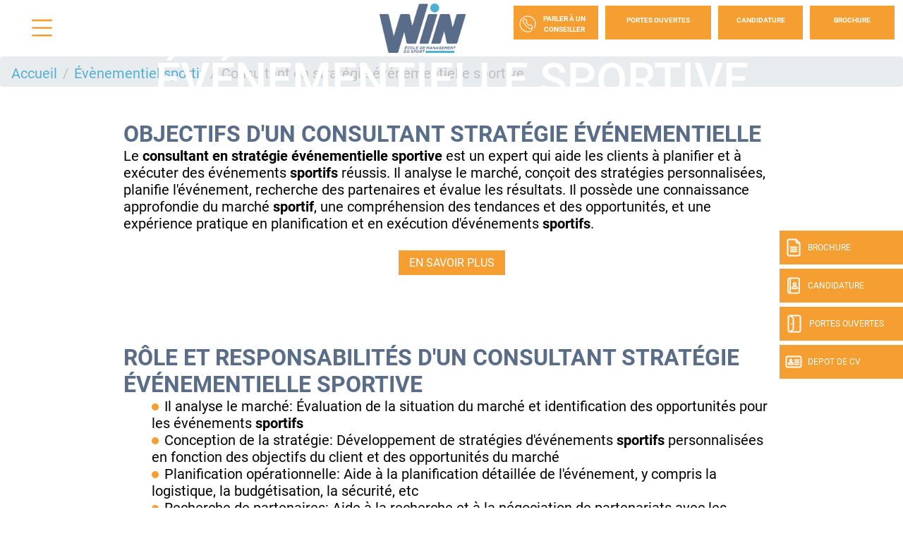

--- FILE ---
content_type: text/html; charset=UTF-8
request_url: https://www.win-sport-school.com/formation-consultant-evenementiel-sportif
body_size: 8767
content:
<html lang="fr" dir="ltr" prefix="og: https://ogp.me/ns#">
  <head>
    <meta charset="utf-8">
<meta name="description" content="D&eacute;couvrez comment devenir Consultant en &eacute;v&eacute;nementiel sportif avec les formations de l'&eacute;cole Win.">
<link rel="canonical" href="https://www.win-sport-school.com/formation-consultant-evenementiel-sportif">
<meta property="og:site_name" content="Win">
<meta property="og:url" content="https://www.win-sport-school.com/formation-consultant-evenementiel-sportif">
<meta property="og:title" content="Formation Consultant en strat&eacute;gie &eacute;v&eacute;nementielle sportive">
<meta property="og:description" content="D&eacute;couvrez comment devenir Consultant en &eacute;v&eacute;nementiel sportif avec les formations de l'&eacute;cole Win.">
<meta property="og:image" content="https://www.win-sport-school.com/sites/default/files/2024-10/logo-WIN.png">
<meta name="Generator" content="Drupal 10 (https://www.drupal.org)">
<meta name="MobileOptimized" content="width">
<meta name="HandheldFriendly" content="true">
<meta name="viewport" content="width=device-width, initial-scale=1.0">
<script type="text/javascript">(function(){function i(e){if(!window.frames[e]){if(document.body&&document.body.firstChild){var t=document.body;var n=document.createElement("iframe");n.style.display="none";n.name=e;n.title=e;t.insertBefore(n,t.firstChild)}else{setTimeout(function(){i(e)},5)}}}function e(n,o,r,f,s){function e(e,t,n,i){if(typeof n!=="function"){return}if(!window[o]){window[o]=[]}var a=false;if(s){a=s(e,i,n)}if(!a){window[o].push({command:e,version:t,callback:n,parameter:i})}}e.stub=true;e.stubVersion=2;function t(i){if(!window[n]||window[n].stub!==true){return}if(!i.data){return}var a=typeof i.data==="string";var e;try{e=a?JSON.parse(i.data):i.data}catch(t){return}if(e[r]){var o=e[r];window[n](o.command,o.version,function(e,t){var n={};n[f]={returnValue:e,success:t,callId:o.callId};if(i.source){i.source.postMessage(a?JSON.stringify(n):n,"*")}},o.parameter)}}if(typeof window[n]!=="function"){window[n]=e;if(window.addEventListener){window.addEventListener("message",t,false)}else{window.attachEvent("onmessage",t)}}}e("__tcfapi","__tcfapiBuffer","__tcfapiCall","__tcfapiReturn");i("__tcfapiLocator")})();</script>
<script type="text/javascript">(function(){(function(e,r){var t=document.createElement("link");t.rel="preconnect";t.as="script";var n=document.createElement("link");n.rel="dns-prefetch";n.as="script";var i=document.createElement("script");i.id="spcloader";i.type="text/javascript";i["async"]=true;i.charset="utf-8";var o="https://sdk.privacy-center.org/"+e+"/loader.js?target_type=notice&target="+r;if(window.didomiConfig&&window.didomiConfig.user){var a=window.didomiConfig.user;var c=a.country;var d=a.region;if(c){o=o+"&country="+c;if(d){o=o+"&region="+d}}}t.href="https://sdk.privacy-center.org/";n.href="https://sdk.privacy-center.org/";i.src=o;var s=document.getElementsByTagName("script")[0];s.parentNode.insertBefore(t,s);s.parentNode.insertBefore(n,s);s.parentNode.insertBefore(i,s)})("f5e45378-4fd5-4ce7-8e23-a6659b090828","UmFECyxi")})();</script>
<script>(function(w,d,s,l,i){w[l]=w[l]||[];w[l].push({'gtm.start':
new Date().getTime(),event:'gtm.js'});var f=d.getElementsByTagName(s)[0],
j=d.createElement(s),dl=l!='dataLayer'?'&l='+l:'';j.async=true;j.src=
'https://www.googletagmanager.com/gtm.js?id='+i+dl;f.parentNode.insertBefore(j,f);
})(window,document,'script','dataLayer','GTM-PW7S484');</script>
<meta name="language" content="fr">
<link rel="icon" href="/themes/custom/win/img/favicon.png?v=1" type="image/png">

<script>window.a2a_config=window.a2a_config||{};a2a_config.callbacks=[];a2a_config.overlays=[];a2a_config.templates={};</script>

    <title>Formation Consultant en &eacute;v&eacute;nementiel sportif - Win</title>
    <meta name="google-site-verification" content="saNFmZSGBIkGqhLQhXx3jkdGn-QL4MsRbnuhfdu_sA4">        <link rel="stylesheet" media="all" href="/sites/default/files/css/css_GaZyCsC6xMM1nGIWg2duInqWK0hdCBsQBknG5oSPz1A.css?delta=0&amp;language=fr&amp;theme=win&amp;include=eJxljVEOwyAMQy_EypEqA1nFFEiVQDt6-klrP6rtx7L8ZBspNUEdHpeZniq1ucA4hg8wckGkWVOsc4BqFh-UkKL2Ev5ZlUQuMsyu9uULmWEhc1GUfNK-gie88D6DKlrA-SBHqRvpliP5hSWAH9YG57rcyByhjXxBrs6GNSrn15ZpN__VqUjqTG7P9WfnA9oZXlI">
<link rel="stylesheet" media="all" href="/sites/default/files/css/css_A2unV6uyCec50mk6EJDtmIgxOuFAaaNtSGLIWk9FzwA.css?delta=1&amp;language=fr&amp;theme=win&amp;include=eJxljVEOwyAMQy_EypEqA1nFFEiVQDt6-klrP6rtx7L8ZBspNUEdHpeZniq1ucA4hg8wckGkWVOsc4BqFh-UkKL2Ev5ZlUQuMsyu9uULmWEhc1GUfNK-gie88D6DKlrA-SBHqRvpliP5hSWAH9YG57rcyByhjXxBrs6GNSrn15ZpN__VqUjqTG7P9WfnA9oZXlI">

    
  </head>
  <body class="open-cta custom-header path-node node--type-metier">
    <a href="#main-content" class="visually-hidden focusable skip-link">
      Aller au contenu principal
    </a>
    <noscript><iframe src="https://www.googletagmanager.com/ns.html?id=GTM-PW7S484" height="0" width="0" style="display:none;visibility:hidden"></iframe></noscript>
<script></script>

      <div class="dialog-off-canvas-main-canvas" data-off-canvas-main-canvas>
    	
<link rel="preload" href="/themes/custom/eduservice/webfonts/HelveticaNeueLTStd-BdCn.woff" as="font" type="font/woff" crossorigin>
<link rel="preload" href="/themes/custom/eduservice/webfonts/HelveticaNeueLTStd-Cn.woff" as="font" type="font/woff" crossorigin>
<link rel="preload" href="/themes/custom/eduservice/webfonts/HelveticaNeueLTStd-It.woff" as="font" type="font/woff" crossorigin>
<link rel="preload" href="/themes/custom/eduservice/webfonts/HelveticaNeueLTStd-Lt.woff" as="font" type="font/woff" crossorigin>
<link rel="preload" href="/themes/custom/eduservice/webfonts/HelveticaNeueLTStd-LtCn.woff" as="font" type="font/woff" crossorigin>

<link rel="preload" href="/themes/custom/eduservice/webfonts/Roboto-Black.ttf" as="font" type="font/ttf" crossorigin>
<link rel="preload" href="/themes/custom/eduservice/webfonts/Roboto-Bold.ttf" as="font" type="font/ttf" crossorigin>
<link rel="preload" href="/themes/custom/eduservice/webfonts/Roboto-Italic.ttf" as="font" type="font/ttf" crossorigin>
<link rel="preload" href="/themes/custom/eduservice/webfonts/Roboto-Light.ttf" as="font" type="font/ttf" crossorigin>
<link rel="preload" href="/themes/custom/eduservice/webfonts/Roboto-Medium.ttf" as="font" type="font/ttf" crossorigin>
<link rel="preload" href="/themes/custom/eduservice/webfonts/Roboto-Regular.ttf" as="font" type="font/ttf" crossorigin>
<link rel="preload" href="/themes/custom/eduservice/webfonts/Roboto-Thin.ttf" as="font" type="font/ttf" crossorigin>
<nav class="navbar navbar-expand-lg fixed-top bg-custom" id="mainNav">
	<div class="container-fluid ctnr">
		<a title="Win" href="https://www.win-sport-school.com/" class="brand-logo ov d-md-none d-xl-none d-lg-none">
			<img fetchpriority="high" src="https://www.win-sport-school.com/sites/default/files/2024-10/logo-WIN.png" height="80" alt="Logo Win">
		</a>

				<div class="support-btns">
							<a class="navbar-brand d-md-none d-xl-none d-lg-none" title="Parler &agrave; un conseiller" href="/etre-appele">
					<span class="icon icon-call icon-40px"></span>
				</a>
						<a class="navbar-brand" title="Menu" href="#" id="tg-menu">
				<span class="icon icon-menu icon-40px"></span>
			</a>
		</div>

		
				
		<nav id="h-nav">
			<div class="menu-box">
				<div class="h-nav-it" role="navigation">
											<a href="#" class="nav-lnk  has-sub-nav" title="">&Eacute;COLES</a>
													<div class="h-nav-sup-content">

																
								<ul class="ecoles-menu">
																														<li style="padding-top:20px;">
												<a href="/toutes-les-ecoles" title="">Toutes nos &eacute;coles</a>
											</li>
																																								<li style="padding-top:20px;">
												<a href="/ecole-sport-albertville" title="">Albertville</a>
											</li>
																																								<li style="padding-top:20px;">
												<a href="/ecole-sport-angers" title="">Angers</a>
											</li>
																																								<li style="padding-top:20px;">
												<a href="/ecole-sport-annecy" title="">Annecy</a>
											</li>
																																								<li style="padding-top:20px;">
												<a href="/ecole-sport-bayonne" title="">Bayonne</a>
											</li>
																																								<li style="padding-top:20px;">
												<a href="/ecole-sport-bordeaux" title="">Bordeaux</a>
											</li>
																																								<li style="padding-top:20px;">
												<a href="/ecole-sport-caen" title="">Caen</a>
											</li>
																																								<li style="padding-top:20px;">
												<a href="/ecole-sport-chambery" title="">Chamb&eacute;ry</a>
											</li>
																																								<li style="padding-top:20px;">
												<a href="/ecole-sport-geneve" title="">Gen&egrave;ve</a>
											</li>
																																								<li style="padding-top:20px;">
												<a href="/ecole-sport-laval" title="">Laval</a>
											</li>
																																								<li style="padding-top:20px;">
												<a href="/ecole-sport-lille" title="">Lille</a>
											</li>
																																								<li style="padding-top:20px;">
												<a href="/ecole-sport-lyon" title="">Lyon</a>
											</li>
																																								<li style="padding-top:20px;">
												<a href="/ecole-sport-madrid" title="">Madrid</a>
											</li>
																																								<li style="padding-top:20px;">
												<a href="/ecole-sport-marseille" title="">Marseille </a>
											</li>
																																								<li style="padding-top:20px;">
												<a href="/ecole-sport-melun" title="">Melun</a>
											</li>
																																								<li style="padding-top:20px;">
												<a href="/ecole-sport-montpellier" title="">Montpellier</a>
											</li>
																																								<li style="padding-top:20px;">
												<a href="/ecole-sport-nancy" title="">Nancy</a>
											</li>
																																								<li style="padding-top:20px;">
												<a href="/ecole-sport-nantes" title="">Nantes</a>
											</li>
																																								<li style="padding-top:20px;">
												<a href="/ecole-sport-nice" title="">Nice</a>
											</li>
																																								<li style="padding-top:20px;">
												<a href="/ecole-sport-paris" title="">Paris</a>
											</li>
																																								<li style="padding-top:20px;">
												<a href="/ecole-sport-reims" title="">Reims</a>
											</li>
																																								<li style="padding-top:20px;">
												<a href="/ecole-sport-rennes" title="">Rennes</a>
											</li>
																																								<li style="padding-top:20px;">
												<a href="/ecole-sport-strasbourg" title="">Strasbourg</a>
											</li>
																																								<li style="padding-top:20px;">
												<a href="/ecole-sport-toulouse" title="">Toulouse</a>
											</li>
																																								<li style="padding-top:20px;">
												<a href="/ecole-sport-tours" title="">Tours</a>
											</li>
																																								<li style="padding-top:20px;">
												<a href="/ecole-sport-vannes" title="">Vannes</a>
											</li>
																											</ul>
							</div>
																	<a href="#" class="nav-lnk  has-sub-nav" title="">FORMATIONS</a>
													<div class="h-nav-sup-content">

																
								<ul class="">
																														<li style="padding-top:20px;">
												<a href="/schema-des-etudes-win" title="">Sch&eacute;ma des &eacute;tudes WIN</a>
											</li>
																																								<li style="padding-top:20px;">
												<a href="/formation/bachelor-management-du-sport" title="">Bachelor Management du Sport</a>
											</li>
																																								<li style="padding-top:20px;">
												<a href="/formation/bachelor-responsable-evenementiel-sportif" title="">Bachelor Marketing et &Eacute;v&eacute;nementiel Sportif</a>
											</li>
																																								<li style="padding-top:20px;">
												<a href="/formation/bachelor-responsable-commercial-marketing-sportif" title="">Bachelor Sport Business et D&eacute;veloppement Commercial</a>
											</li>
																																								<li style="padding-top:20px;">
												<a href="/formation/bachelor-sport-business-unit" title="">Bachelor Management du Sport et Gestion des Organisations</a>
											</li>
																																								<li style="padding-top:20px;">
												<a href="/formation/mba-management-du-sport-et-entrepreneuriat" title="">MBA Management du Sport et Entrepreneuriat</a>
											</li>
																																								<li style="padding-top:20px;">
												<a href="/formation/mba-evenementiel-sportif" title="">MBA &Eacute;v&eacute;nementiel Sportif et Strat&eacute;gie Digitale</a>
											</li>
																																								<li style="padding-top:20px;">
												<a href="/formation/mba-marketing-sportif" title="">MBA Business Development et Marketing Sportif </a>
											</li>
																											</ul>
							</div>
																	<a href="/offres-demploi" class="nav-lnk  " title="">Offres stage et alternance</a>
																	<a href="#" class="nav-lnk  has-sub-nav" title="">Admission</a>
													<div class="h-nav-sup-content">

																
								<ul class="">
																														<li style="padding-top:20px;">
												<a href="/admission-hors-parcoursup-0" title="">Admission Hors Parcoursup</a>
											</li>
																																								<li style="padding-top:20px;">
												<a href="/condition-admission" title="">Admission Post-Bac</a>
											</li>
																																								<li style="padding-top:20px;">
												<a href="/admission-parallele" title="">Admission Parall&egrave;le</a>
											</li>
																																								<li style="padding-top:20px;">
												<a href="/formation-alternance" title="">Se former en initial et alternance</a>
											</li>
																																								<li style="padding-top:20px;">
												<a href="/financer-ses-etudes-de-sport" title="">Financez vos &eacute;tudes </a>
											</li>
																											</ul>
							</div>
																	<a href="#" class="nav-lnk  has-sub-nav" title="">WIN</a>
													<div class="h-nav-sup-content">

																
								<ul class="">
																														<li style="padding-top:20px;">
												<a href="/sport-management-school" title="">L'&eacute;cole de management du sport </a>
											</li>
																																								<li style="padding-top:20px;">
												<a href="/formation-distance-e-learning" title="">Le rythme sport &eacute;tudes</a>
											</li>
																																								<li style="padding-top:20px;">
												<a href="/developpez-votre-profil-linternational" title="">D&eacute;velopper votre profil &agrave; l'international</a>
											</li>
																																								<li style="padding-top:20px;">
												<a href="/formation-professionnelle-en-ligne" title="">Nos formations professionnelles en ligne </a>
											</li>
																																								<li style="padding-top:20px;">
												<a href="https://www.win-sport-school.com/des-diplomes-porteurs-demploi-de-bac3-bac5" title="">Nos titres et dipl&ocirc;mes du sport business</a>
											</li>
																																								<li style="padding-top:20px;">
												<a href="/le-groupe-eduservices-0" title="">Le Groupe Eduservices</a>
											</li>
																																								<li style="padding-top:20px;">
												<a href="/avis-temoignages" title="">T&eacute;moignages d'&eacute;tudiants</a>
											</li>
																											</ul>
							</div>
																	<a href="#" class="nav-lnk  has-sub-nav" title="">M&eacute;tiers</a>
													<div class="h-nav-sup-content">

																
								<ul class="">
																														<li style="padding-top:20px;">
												<a href="/metiers" title="">Tous les m&eacute;tiers</a>
											</li>
																																								<li style="padding-top:20px;">
												<a href="/metiers-sport" title="">Les m&eacute;tiers du sport</a>
											</li>
																																								<li style="padding-top:20px;">
												<a href="/formation-commerce-marketing-sport" title="">Les m&eacute;tiers du commerce et marketing</a>
											</li>
																																								<li style="padding-top:20px;">
												<a href="/formation-evenementiel-sportif" title="">Les m&eacute;tiers en &eacute;v&egrave;nementiel sportif </a>
											</li>
																																								<li style="padding-top:20px;">
												<a href="/formation-equipementier-sport" title="">Les m&eacute;tiers chez les &eacute;quipementiers</a>
											</li>
																																								<li style="padding-top:20px;">
												<a href="/formation-structure-sportive" title="">Les m&eacute;tiers en structures sportives</a>
											</li>
																																								<li style="padding-top:20px;">
												<a href="/formation-esport" title="">Les m&eacute;tiers du esport </a>
											</li>
																											</ul>
							</div>
																	<a href="#" class="nav-lnk  has-sub-nav" title="">Espace entreprise</a>
													<div class="h-nav-sup-content">

																
								<ul class="">
																														<li style="padding-top:20px;">
												<a href="/accueillir-un-etudiant-en-alternance" title="">Recruter en alternance</a>
											</li>
																																								<li style="padding-top:20px;">
												<a href="/la-formation-vae-validation-des-acquis-de-lexperience" title="">VAE</a>
											</li>
																											</ul>
							</div>
															</div>

				<div class="h-nav-sup" role="navigation"></div>
				<div class="h-nav-sup-sup" role="navigation"></div>
			</div>
			<a href="#" id="s-close" title="Fermer"></a>
		</nav>

		<div class="collapse navbar-collapse main-navbar" id="navbarResponsive">
			<a title="Win" href="https://www.win-sport-school.com/" class="brand-logo ov">
				<img fetchpriority="high" src="https://www.win-sport-school.com/sites/default/files/2024-10/logo-WIN.png" height="80" alt="Logo Win">
			</a>
			<form class="form-inline ml-auto ">
									<a class="btn rounded-0" title="Parler &agrave; un conseiller" href="/etre-appele">
						<span class="icon icon-call"></span>
						<span>Parler &agrave; un conseiller</span>
					</a>
								<a class="btn rounded-0 lg-btn" href="/inscription-aux-jpo-et-sessions-dadmissions">Portes Ouvertes</a>
				<a class="btn rounded-0" href="/dossier-de-candidature">Candidature</a>
				<a class="btn rounded-0" href="/demande-de-documentation">Brochure</a>
			</form>
		</div>

	</div>
</nav>
	<div class="nav-support pt-30">
								<a href="/demande-de-documentation">
				<div class="b">
					<span class="nav-icon icon-doc"></span>
					<span class="title">Brochure</span>
				</div>
			</a>
								<a href="/dossier-de-candidature">
				<div class="b">
					<span class="nav-icon icon-candidature-copy"></span>
					<span class="title">Candidature</span>
				</div>
			</a>
								<a href="/inscription-aux-jpo-et-sessions-dadmissions">
				<div class="b">
					<span class="nav-icon icon-jpo"></span>
					<span class="title">Portes Ouvertes</span>
				</div>
			</a>
								<a href="/depot-de-cv">
				<div class="b">
					<span class="nav-icon  icon-identity"></span>
					<span class="title">Depot de CV</span>
				</div>
			</a>
			</div>

	

  <section class="region region-content">
    <div data-drupal-messages-fallback class="hidden"></div><div id="block-win-content" class="block block-system block-system-main-block">
  
    
      <div class="content">
      

	<div class="formation_banner mb-0">
		<div class="formation_banner_title">
			<h1>
									<span>Consultant en strat&eacute;gie &eacute;v&eacute;nementielle sportive </span>
							</h1>
		</div>
		<div class="formation_banner_image"><img loading="lazy" src="https://www.win-sport-school.com/sites/default/files/styles/actualite_entete/public/2025-05/me%CC%81tier-e%CC%81ve%CC%81nementiel-sportif_0.jpg.webp?itok=OHBHjVlb" alt="&Eacute;v&egrave;nementiel sportif"></div>
	</div>
	<div class="block block-system block-system-breadcrumb-block">
  
    
      <div class="content">
      

  <nav role="navigation" aria-label="breadcrumb">
    <ol class="breadcrumb">
                  <li class="breadcrumb-item">
          <a href="/">Accueil</a>
        </li>
                        <li class="breadcrumb-item">
          <a href="/formation-evenementiel-sportif">&Eacute;v&egrave;nementiel sportif</a>
        </li>
                        <li class="breadcrumb-item active">
          Consultant en strat&eacute;gie &eacute;v&eacute;nementielle sportive 
        </li>
              </ol>
  </nav>

    </div>
  </div>



<article class="container article_content">
	<div class="contextual-region">
		
		<h2>Objectifs d'un consultant strat&eacute;gie &eacute;v&eacute;nementielle&nbsp;</h2><p>Le <strong>consultant en strat&eacute;gie &eacute;v&eacute;nementielle sportive</strong> est un expert qui aide les clients &agrave; planifier et &agrave; ex&eacute;cuter des &eacute;v&eacute;nements <strong>sportifs</strong> r&eacute;ussis. Il analyse le march&eacute;, con&ccedil;oit des strat&eacute;gies personnalis&eacute;es, planifie l'&eacute;v&eacute;nement, recherche des partenaires et &eacute;value les r&eacute;sultats. Il poss&egrave;de une connaissance approfondie du march&eacute; <strong>sportif</strong>, une compr&eacute;hension des tendances et des opportunit&eacute;s, et une exp&eacute;rience pratique en planification et en ex&eacute;cution d'&eacute;v&eacute;nements <strong>sportifs</strong>.</p><p class="text-align-center wrap-btn"><a href="https://www.win-sport-school.com/demande-de-documentation">EN SAVOIR PLUS</a></p><p>&nbsp;</p><h2>R&ocirc;le et responsabilit&eacute;s d'un consultant strat&eacute;gie &eacute;v&eacute;nementielle sportive</h2><ul><li>Il analyse le march&eacute;: &Eacute;valuation de la situation du march&eacute; et identification des opportunit&eacute;s pour les &eacute;v&eacute;nements <strong>sportifs</strong></li><li>Conception de la strat&eacute;gie: D&eacute;veloppement de strat&eacute;gies d'&eacute;v&eacute;nements <strong>sportifs</strong> personnalis&eacute;es en fonction des objectifs du client et des opportunit&eacute;s du march&eacute;</li><li>Planification op&eacute;rationnelle: Aide &agrave; la planification d&eacute;taill&eacute;e de l'&eacute;v&eacute;nement, y compris la logistique, la budg&eacute;tisation, la s&eacute;curit&eacute;, etc</li><li>Recherche de partenaires: Aide &agrave; la recherche et &agrave; la n&eacute;gociation de partenariats avec les sponsors, les fournisseurs, les m&eacute;dias, etc</li><li>&Eacute;valuation des r&eacute;sultats: Aide &agrave; &eacute;valuer les r&eacute;sultats de l'&eacute;v&eacute;nement et &agrave; fournir des commentaires pour l'am&eacute;lioration future</li><li>Communication avec les parties prenantes: Communication efficace avec les clients, les participants, les m&eacute;dias, les sponsors et les autres parties prenantes impliqu&eacute;es dans l'&eacute;v&eacute;nement</li></ul><p>&nbsp;</p><h2>Comp&eacute;tences requises pour devenir consultant strat&eacute;gie &eacute;v&eacute;nementielle sportive</h2><ul><li>Doit avoir une connaissance approfondie du secteur <strong>sportif</strong> et des tendances actuelles en <strong>&eacute;v&eacute;nementiel</strong></li><li>Comp&eacute;tences en planification et en organisation d'&eacute;v&eacute;nements</li><li>Aptitude &agrave; travailler en &eacute;quipe et &agrave; communiquer efficacement avec diff&eacute;rents types de clients</li><li>Esprit cr&eacute;atif pour concevoir et proposer des id&eacute;es innovantes pour les &eacute;v&eacute;nements</li><li>Excellentes comp&eacute;tences en n&eacute;gociation et en gestion budg&eacute;taire</li><li>Aptitude &agrave; travailler sous pression et &agrave; g&eacute;rer les impr&eacute;vus</li><li>Connaissance des normes et des r&eacute;glementations relatives &agrave; la s&eacute;curit&eacute; et &agrave; la conformit&eacute; lors d'&eacute;v&eacute;nements <strong>sportifs</strong></li></ul><p>&nbsp;</p><h2>Quelle formation suivre chez WIN pour devenir consultant strat&eacute;gie &eacute;v&eacute;nementielle sportive</h2><p>&nbsp;WIN Sport School, l'<a href="/">&eacute;cole de management du sport</a>, te pr&eacute;pare au m&eacute;tier de&nbsp;<strong>Consultant en strat&eacute;gie &eacute;v&eacute;nementielle sportive</strong>&nbsp;&nbsp;au travers de sa <strong>formation</strong>&nbsp;<a href="https://www.win-sport-school.com/formation/bachelor-responsable-evenementiel-sportif"><strong>Bachelor &eacute;v&eacute;nementiel sportif</strong></a>.&nbsp;Sa p&eacute;dagogie innovante place la professionnalisation du c&oelig;ur de sa <strong>formation</strong>. Cette&nbsp;<strong>formations</strong>&nbsp;WIN permet de d&eacute;velopper leurs comp&eacute;tences th&eacute;oriques, mais aussi pratiques afin de renforcer l&rsquo;employabilit&eacute; de nos &eacute;tudiants. Une <strong>formation</strong> Bac+3 propos&eacute;e en alternance qui permet &agrave; nos &eacute;tudiants d'&ecirc;tre les plus performants et d'appliquer les comp&eacute;tences acquises en <strong>formation</strong>, en entreprise. Notre formation est &eacute;galement accessibles aux sportifs de haut niveau leur permettant d'allier comp&eacute;titions, entra&icirc;nement et formation.</p><h2>Salaire et perspectives de carri&egrave;re d'un consultant strat&eacute;gie &eacute;v&eacute;nementielle sportive</h2><p>En France, le salaire d&rsquo;un <strong>consultant en strat&eacute;gie &eacute;v&eacute;nementielle sportive</strong> varie selon l&rsquo;exp&eacute;rience, la r&eacute;putation et la nature des clients. Voici les fourchettes salariales typiques :</p><ul><li>D&eacute;butant : entre 35 000 et 50 000 euros bruts par an.</li><li>Interm&eacute;diaire : entre 50 000 et 80 000 euros bruts par an.</li></ul><p><br>Un <strong>consultant</strong> en strat&eacute;gie &eacute;v&eacute;nementielle sportive peut &eacute;voluer vers plusieurs m&eacute;tiers, tels que :</p><ul><li>Directeur de la Strat&eacute;gie &Eacute;v&eacute;nementielle</li><li>Responsable des Op&eacute;rations &Eacute;v&eacute;nementielles</li><li>Directeur Marketing <strong>Sportif</strong></li><li>Responsable des Partenariats Strat&eacute;giques</li><li>Directeur des Relations Publiques Sportives</li><li><strong>Consultant</strong> Senior ou Expert en Strat&eacute;gie Sportive</li><li>Entrepreneur dans le Secteur de l&rsquo;<strong>&Eacute;v&eacute;nementiel Sportif</strong></li></ul><p class="text-align-center wrap-btn"><a class="btn" href="https://www.win-sport-school.com/dossier-de-candidature" title="JE CANDIDATE  ">JE CANDIDATE</a></p><p>&nbsp;</p>

					<h2>Formation(s) li&eacute;e(s)</h2>
			
<div class="formations view view-formations view-id-formations view-display-id-block_formation_metier js-view-dom-id-4583fbd557eb910ec1c207c363f264dd6eb823a83fcab241515d9cc6985468d9">
	
		
	
	<div class="view-filters row">
					</div>

	
			<div class="view-content row">
			
    <div class="col-md-4 col-sm-6 c-12 mb-4">
    <div class="content-block" data-href="https://www.win-sport-school.com/formation/bachelor-responsable-evenementiel-sportif">
                          <img loading="lazy" src="/sites/default/files/styles/formation/public/2021-11/Sans%20titre%20%281%29.png.webp?itok=C2g5BEha" width="485" height="485" alt="Sans-titre-(1)" class="image-style-formation">


 
                        <div class="content-block-title ">
                            <h3 class="text-white">Bachelor Marketing et &Eacute;v&eacute;nementiel Sportif</h3>
                            <a href="https://www.win-sport-school.com/formation/bachelor-responsable-evenementiel-sportif"><span class="icon-arrow"></span></a>
                        </div>
                    </div>
  </div>

		</div>
		
	
					</div>



			</div>
	
</article>

    </div>
  </div>

  </section>





	<footer class="footer">
	<div class="container no-change">
		<div class="row">
																							<div class="col c1">
																<h4 class="menu-col-header">NOS ECOLES</h4>
						<ul>
																								<li>
																																									<a href="/ecole-sport-albertville" title="Albertville">
																							Albertville
																					</a>
									</li>
																																<li>
																																									<a href="/ecole-sport-angers" title="Angers">
																							Angers
																					</a>
									</li>
																																<li>
																																									<a href="/ecole-sport-annecy" title="Annecy">
																							Annecy
																					</a>
									</li>
																																<li>
																																									<a href="/ecole-sport-bayonne" title="Bayonne">
																							Bayonne
																					</a>
									</li>
																																<li>
																																									<a href="/ecole-sport-bordeaux" title="Bordeaux">
																							Bordeaux
																					</a>
									</li>
																																<li>
																																									<a href="/ecole-sport-caen" title="Caen">
																							Caen
																					</a>
									</li>
																																<li>
																																									<a href="/ecole-sport-chambery" title="Chamb&eacute;ry">
																							Chamb&eacute;ry
																					</a>
									</li>
																																<li>
																																									<a href="/ecole-sport-geneve" title="Gen&egrave;ve">
																							Gen&egrave;ve
																					</a>
									</li>
																																<li>
																																									<a href="/ecole-sport-laval" title="Laval">
																							Laval
																					</a>
									</li>
																																<li>
																																									<a href="/ecole-sport-lille" title="Lille">
																							Lille
																					</a>
									</li>
																																<li>
																																									<a href="/ecole-sport-lyon" title="Lyon">
																							Lyon
																					</a>
									</li>
																																<li>
																																									<a href="/ecole-sport-madrid" title="Madrid">
																							Madrid
																					</a>
									</li>
																																<li>
																																									<a href="/ecole-sport-marseille" title="Marseille">
																							Marseille
																					</a>
									</li>
																																<li>
																																									<a href="/ecole-sport-melun" title="Melun">
																							Melun
																					</a>
									</li>
																																<li>
																																									<a href="/ecole-sport-montpellier" title="Montpellier">
																							Montpellier
																					</a>
									</li>
																																<li>
																																									<a href="/ecole-sport-nancy" title="Nancy">
																							Nancy
																					</a>
									</li>
																																<li>
																																									<a href="/ecole-sport-nantes" title="Nantes">
																							Nantes
																					</a>
									</li>
																																<li>
																																									<a href="/ecole-sport-nice" title="Nice">
																							Nice
																					</a>
									</li>
																																<li>
																																									<a href="/ecole-sport-paris" title="Paris">
																							Paris
																					</a>
									</li>
																																<li>
																																									<a href="/ecole-sport-reims" title="Reims">
																							Reims
																					</a>
									</li>
																																<li>
																																									<a href="/ecole-sport-rennes" title="Rennes">
																							Rennes
																					</a>
									</li>
																																<li>
																																									<a href="/ecole-sport-strasbourg" title="Strasbourg">
																							Strasbourg
																					</a>
									</li>
																																<li>
																																									<a href="/ecole-sport-toulouse" title="Toulouse">
																							Toulouse
																					</a>
									</li>
																																<li>
																																									<a href="/ecole-sport-tours" title="Tours">
																							Tours
																					</a>
									</li>
																																<li>
																																									<a href="/ecole-sport-vannes" title="Vannes">
																							Vannes
																					</a>
									</li>
																					</ul>
												</div>
																										<div class="col c2">
																<h4 class="menu-col-header">Nos formations</h4>
						<ul>
																								<li>
																																									<a href="/formation/bachelor-management-du-sport" title="Bachelor Management du Sport">
																							Bachelor Management du Sport
																					</a>
									</li>
																																<li>
																																									<a href="https://www.win-sport-school.com/formation/bachelor-responsable-commercial-marketing-sportif" title="Bachelor Sport Business et D&eacute;veloppement Commercial">
																							Bachelor Sport Business et D&eacute;veloppement Commercial
																					</a>
									</li>
																																<li>
																																									<a href="https://www.win-sport-school.com/formation/bachelor-responsable-evenementiel-sportif" title="Bachelor Marketing et &Eacute;v&eacute;nementiel Sportif">
																							Bachelor Marketing et &Eacute;v&eacute;nementiel Sportif
																					</a>
									</li>
																																<li>
																																									<a href="/formation/bachelor-sport-business-unit" title="Bachelor Management du Sport et Gestion des Organisations">
																							Bachelor Management du Sport et Gestion des Organisations
																					</a>
									</li>
																																<li>
																																									<a href="/formation/mba-management-du-sport-et-entrepreneuriat" title="MBA Management du Sport et Entrepreneuriat">
																							MBA Management du Sport et Entrepreneuriat
																					</a>
									</li>
																																<li>
																																									<a href="/formation/mba-evenementiel-sportif" title="MBA &Eacute;v&eacute;nementiel Sportif et Strat&eacute;gie Digitale">
																							MBA &Eacute;v&eacute;nementiel Sportif et Strat&eacute;gie Digitale
																					</a>
									</li>
																																<li>
																																									<a href="/formation/mba-marketing-sportif" title="MBA Business Development et Marketing Sportif ">
																							MBA Business Development et Marketing Sportif 
																					</a>
									</li>
																					</ul>
												</div>
																										<div class="col c3">
																<h4 class="menu-col-header">FAQ</h4>
						<ul>
																								<li>
																																									<a href="https://www.win-sport-school.com/staps-vs-ecole-management-sport" title="STAPS vs WIN : Quelles diff&eacute;rences ? ">
																							STAPS vs WIN : Quelles diff&eacute;rences ? 
																					</a>
									</li>
																																<li>
																																									<a href="/rejoindre-une-ecole-de-sport-post-bac" title="Comment rejoindre une &eacute;cole de post post-bac ? ">
																							Comment rejoindre une &eacute;cole de post post-bac ? 
																					</a>
									</li>
																																<li>
																																									<a href="https://www.win-sport-school.com/4-se-professionnaliser-dans-le-domaine-du-management-du-sport-avec-lalternance" title="Se former au management du sport en alternance ?">
																							Se former au management du sport en alternance ?
																					</a>
									</li>
																																<li>
																																									<a href="/lalternance-en-evenementiel-sportif" title="Pourquoi choisir l'alternance en &eacute;v&eacute;nementiel sportif ? ">
																							Pourquoi choisir l'alternance en &eacute;v&eacute;nementiel sportif ? 
																					</a>
									</li>
																																<li>
																																									<a href="/lalternance-en-marketing-sportif" title="Pourquoi faire son alternance en marketing sportif ?">
																							Pourquoi faire son alternance en marketing sportif ?
																					</a>
									</li>
																																<li>
																																									<a href="/quelle-formation-dans-le-sport" title="Quelle formation dans le sport ? ">
																							Quelle formation dans le sport ? 
																					</a>
									</li>
																																<li>
																																									<a href="https://www.win-sport-school.com/comment-sorienter-dans-le-management-du-sport" title="BTS Management du sport ou Bachelor ?">
																							BTS Management du sport ou Bachelor ?
																					</a>
									</li>
																																<li>
																																									<a href="/se-former-apres-un-bachelor-management-du-sport" title="Que faire apr&egrave;s un Bachelor Management du sport ?">
																							Que faire apr&egrave;s un Bachelor Management du sport ?
																					</a>
									</li>
																																<li>
																																									<a href="/quelle-formation-apres-un-bac3-dans-le-sport" title="Quelle formation choisir apr&egrave;s un bac+3 dans le sport ?">
																							Quelle formation choisir apr&egrave;s un bac+3 dans le sport ?
																					</a>
									</li>
																																<li>
																																									<a href="/les-parcours-bac3-du-sport-business" title="Quel parcours en Bac+3 dans le sport business ? ">
																							Quel parcours en Bac+3 dans le sport business ? 
																					</a>
									</li>
																																<li>
																																									<a href="/master-ou-mba-en-management-du-sport" title="Master ou MBA en management du sport ? ">
																							Master ou MBA en management du sport ? 
																					</a>
									</li>
																																<li>
																																									<a href="/quels-debouches-apres-un-bac5-management-du-sport" title="Quels m&eacute;tiers apr&egrave;s un bac+5 en management du sport?">
																							Quels m&eacute;tiers apr&egrave;s un bac+5 en management du sport?
																					</a>
									</li>
																					</ul>
												</div>
																										<div class="col c4">
																<div class="sub-col sub-c4">
												<h4 class="menu-col-header">M&eacute;tiers</h4>
						<ul>
																								<li>
																																									<a href="/formation-commerce-marketing-sport" title="Les m&eacute;tiers du commerce et marketing">
																							Les m&eacute;tiers du commerce et marketing
																					</a>
									</li>
																																<li>
																																									<a href="/formation-equipementier-sport" title="Les m&eacute;tiers de l'&eacute;quipementiers">
																							Les m&eacute;tiers de l'&eacute;quipementiers
																					</a>
									</li>
																																<li>
																																									<a href="/formation-structure-sportive" title="Les m&eacute;tiers des structures sportives">
																							Les m&eacute;tiers des structures sportives
																					</a>
									</li>
																																<li>
																																									<a href="https://www.win-sport-school.com/formation-evenementiel-sportif" title="Les m&eacute;tiers en &eacute;v&egrave;nementiel sportif ">
																							Les m&eacute;tiers en &eacute;v&egrave;nementiel sportif 
																					</a>
									</li>
																					</ul>
												</div>
																																<div class="sub-col sub-c5">
												<h4 class="menu-col-header">Nous Suivre</h4>
						<ul>
																								<li>
																																									<a href="https://www.linkedin.com/company/28673740/admin/updates/" class="social-link" target="_blank" title="Linkedin">
																							<span class="icon icon-linkedin"></span>
												<div class="name-social-link">Linkedin</div>
																					</a>
									</li>
																																<li>
																																									<a href="http://instagram.com/win_sport_school/" class="social-link" target="_blank" title="Instagram">
																							<span class="icon icon-instagram"></span>
												<div class="name-social-link">Instagram</div>
																					</a>
									</li>
																																<li>
																																									<a href="https://www.tiktok.com/@winsportschool?lang=fr" class="social-link" target="_blank" title="TikTok">
																							<span class="icon icon-tiktok"></span>
												<div class="name-social-link">TikTok</div>
																					</a>
									</li>
																																<li>
																																									<a href="https://www.youtube.com/channel/UC6cOrqx1d3YL5tpNJzPKvWA" class="social-link" target="_blank" title="Youtube">
																							<span class="icon icon-youtube"></span>
												<div class="name-social-link">Youtube</div>
																					</a>
									</li>
																																<li>
																																									<a href="https://www.facebook.com/winsportschool/" class="social-link" target="_blank" title="Facebook">
																							<span class="icon icon-facebook"></span>
												<div class="name-social-link">Facebook</div>
																					</a>
									</li>
																																<li>
																																									<a href="/formulaire-de-contact" class="social-link" target="_blank" title="Contactez-nous">
																							<span class="icon icon-contactez-nous"></span>
												<div class="name-social-link">Contactez-nous</div>
																					</a>
									</li>
																					</ul>
												</div>
													<div class="footer-link">
										<a href="/sitemap" title="Plan du site">Plan du site</a>
											<a href="/mentions-legales" title="Mentions l&eacute;gales">Mentions l&eacute;gales</a>
																<a href="/politique-de-confidentialite" title="Politique de confidentialit&eacute;">Politique de confidentialit&eacute;</a>
																<a id="revoke-consent-footer" href="javascript:%20void(0)" title="Gestion des cookies">Gestion des cookies</a>
										<div class="copyright">&copy;2025WIN Sport School - Enseignement sup&eacute;rieur priv&eacute;</div>
				</div>
			</div>
		</div>
	</div>
</footer>

	<ul class="nav nav-pills fixed-bottom d-none footer-cta">
		<li class="nav-item">
			<a class="nav-link" href="/inscription-aux-jpo-et-sessions-dadmissions">
				Portes Ouvertes
			</a>
		</li>
		<li class="nav-item">
			<a class="nav-link" href="/demande-de-documentation">
				Brochure
			</a>
		</li>
		<li class="nav-item">
			<a class="nav-link" href="/dossier-de-candidature">
				Candidature
			</a>
		</li>
	</ul>

  </div>

    
    <div id="overlay"></div>
    <script type="application/json" data-drupal-selector="drupal-settings-json">{"path":{"baseUrl":"\/","pathPrefix":"","currentPath":"node\/41855","currentPathIsAdmin":false,"isFront":false,"currentLanguage":"fr"},"pluralDelimiter":"\u0003","suppressDeprecationErrors":true,"ajaxPageState":{"libraries":"eJxljuEKgzAQg1-os48kaXuTG21v3FVdffrJlCHbnxCS8BGk1AS1e5xmuKvU5kLG1n1gGfDAywWRZk3xHANUWXxQQoo6l_DfVUnkYobZToB9fSEzTGQuitK-0oLMGzlKs5EuHMlPWQLyzVrPXKdLM0ZoI1_A1Vm3RuVAL0yr-Y8eT69BkTRncivXH_AbWk5f7g","theme":"win","theme_token":null},"ajaxTrustedUrl":[],"clientside_validation_jquery":{"validate_all_ajax_forms":2,"force_validate_on_blur":false,"force_html5_validation":false,"messages":{"required":"Ce champ est requis.","remote":"Please fix this field.","email":"Please enter a valid email address.","url":"Please enter a valid URL.","date":"Please enter a valid date.","dateISO":"Please enter a valid date (ISO).","number":"Please enter a valid number.","digits":"Please enter only digits.","equalTo":"Please enter the same value again.","maxlength":"Please enter no more than {0} characters.","minlength":"Please enter at least {0} characters.","rangelength":"Please enter a value between {0} and {1} characters long.","range":"Please enter a value between {0} and {1}.","max":"Please enter a value less than or equal to {0}.","min":"Please enter a value greater than or equal to {0}.","step":"Please enter a multiple of {0}."}},"map_default_ecole":[null],"recaptcha_sitekey":"6LdYdmAbAAAAAMm7OsRwIGW0VxDiuNZc0rmY91BY","default_ecole_id":null,"site_name":"Win","language":"fr","views":{"ajax_path":"\/views\/ajax","ajaxViews":{"views_dom_id:4583fbd557eb910ec1c207c363f264dd6eb823a83fcab241515d9cc6985468d9":{"view_name":"formations","view_display_id":"block_formation_metier","view_args":"37954","view_path":"\/node\/41855","view_base_path":"formation-sport","view_dom_id":"4583fbd557eb910ec1c207c363f264dd6eb823a83fcab241515d9cc6985468d9","pager_element":0}}},"user":{"uid":0,"permissionsHash":"fb826205026af0faa4c2bb693edd9305f6d1faff78acc103594ab8055ae25552"}}</script>
<script src="/sites/default/files/js/js_LYeoTAEy1TYzadQO9celE28oz1BUFh2XYpExk7azhbg.js?scope=footer&amp;delta=0&amp;language=fr&amp;theme=win&amp;include=eJxNjFEKgCAQBS9k7pHiqZtsbApqlp0-kD76GQYGBiG0jDQIn9it5NSMUzyDnGSLHbfhcFYuXTxT1OygS21DJcVfWT1KYzogyXThq9LkHLwibygQ"></script>
<script src="https://static.addtoany.com/menu/page.js" defer></script>
<script src="/sites/default/files/js/js_-lCu-cpqDgPyEiAdA-Xkv4TrDZcvcAUzzvfsAGaWSDI.js?scope=footer&amp;delta=2&amp;language=fr&amp;theme=win&amp;include=eJxNjFEKgCAQBS9k7pHiqZtsbApqlp0-kD76GQYGBiG0jDQIn9it5NSMUzyDnGSLHbfhcFYuXTxT1OygS21DJcVfWT1KYzogyXThq9LkHLwibygQ"></script>

  </drupal-big-pipe-scripts-bottom-marker></drupal-big-pipe-scripts-bottom-marker></body>
</html>


--- FILE ---
content_type: text/css
request_url: https://www.win-sport-school.com/sites/default/files/css/css_A2unV6uyCec50mk6EJDtmIgxOuFAaaNtSGLIWk9FzwA.css?delta=1&language=fr&theme=win&include=eJxljVEOwyAMQy_EypEqA1nFFEiVQDt6-klrP6rtx7L8ZBspNUEdHpeZniq1ucA4hg8wckGkWVOsc4BqFh-UkKL2Ev5ZlUQuMsyu9uULmWEhc1GUfNK-gie88D6DKlrA-SBHqRvpliP5hSWAH9YG57rcyByhjXxBrs6GNSrn15ZpN__VqUjqTG7P9WfnA9oZXlI
body_size: 35587
content:
/* @license MIT https://github.com/necolas/normalize.css/blob/3.0.3/LICENSE.md */
html{font-family:sans-serif;-ms-text-size-adjust:100%;-webkit-text-size-adjust:100%;}body{margin:0;}article,aside,details,figcaption,figure,footer,header,hgroup,main,menu,nav,section,summary{display:block;}audio,canvas,progress,video{display:inline-block;vertical-align:baseline;}audio:not([controls]){display:none;height:0;}[hidden],template{display:none;}a{background-color:transparent;}a:active,a:hover{outline:0;}abbr[title]{border-bottom:1px dotted;}b,strong{font-weight:bold;}dfn{font-style:italic;}h1{font-size:2em;margin:0.67em 0;}mark{background:#ff0;color:#000;}small{font-size:80%;}sub,sup{font-size:75%;line-height:0;position:relative;vertical-align:baseline;}sup{top:-0.5em;}sub{bottom:-0.25em;}img{border:0;}svg:not(:root){overflow:hidden;}figure{margin:1em 40px;}hr{box-sizing:content-box;height:0;}pre{overflow:auto;}code,kbd,pre,samp{font-family:monospace,monospace;font-size:1em;}button,input,optgroup,select,textarea{color:inherit;font:inherit;margin:0;}button{overflow:visible;}button,select{text-transform:none;}button,html input[type="button"],input[type="reset"],input[type="submit"]{-webkit-appearance:button;cursor:pointer;}button[disabled],html input[disabled]{cursor:default;}button::-moz-focus-inner,input::-moz-focus-inner{border:0;padding:0;}input{line-height:normal;}input[type="checkbox"],input[type="radio"]{box-sizing:border-box;padding:0;}input[type="number"]::-webkit-inner-spin-button,input[type="number"]::-webkit-outer-spin-button{height:auto;}input[type="search"]{-webkit-appearance:textfield;box-sizing:content-box;}input[type="search"]::-webkit-search-cancel-button,input[type="search"]::-webkit-search-decoration{-webkit-appearance:none;}fieldset{border:1px solid #c0c0c0;margin:0 2px;padding:0.35em 0.625em 0.75em;}legend{border:0;padding:0;}textarea{overflow:auto;}optgroup{font-weight:bold;}table{border-collapse:collapse;border-spacing:0;}td,th{padding:0;}
@media (min--moz-device-pixel-ratio:0){summary{display:list-item;}}
/* @license GPL-2.0-or-later https://www.drupal.org/licensing/faq */
.input-group-text input[type=checkbox],.input-group-text input[type=radio],dl,h1,h2,h3,h4,h5,h6,ol,p,ul{margin-top:0}address,dl,ol,p,pre,ul{margin-bottom:1rem}body,caption{text-align:left}dd,label{margin-bottom:.5rem}article,aside,figcaption,figure,footer,header,hgroup,legend,main,nav,section{display:block}address,legend{line-height:inherit}progress,sub,sup{vertical-align:baseline}.navbar-expand .navbar-nav-scroll,button,hr,input{overflow:visible}body,pre{color:#212529}a>code,legend,pre code{color:inherit}.btn.focus,.btn:focus,.form-control:focus{box-shadow:0 0 0 .2rem rgba(0,123,255,.25)}.custom-checkbox .custom-control-input:disabled:checked~.custom-control-label::before,.custom-radio .custom-control-input:disabled:checked~.custom-control-label::before,.custom-switch .custom-control-input:disabled:checked~.custom-control-label::before{background-color:rgba(0,123,255,.5)}.dropdown-menu,.nav,.navbar-nav{list-style:none}.badge,.dropdown-header,.dropdown-item,.dropdown-toggle,.input-group-text,.navbar-brand,.progress-bar{white-space:nowrap}.popover,pre code{word-break:normal}:root{--blue:#007bff;--indigo:#6610f2;--purple:#6f42c1;--pink:#e83e8c;--red:#dc3545;--orange:#fd7e14;--yellow:#ffc107;--green:#28a745;--teal:#20c997;--cyan:#17a2b8;--white:#fff;--gray:#6c757d;--gray-dark:#343a40;--primary:#007bff;--secondary:#6c757d;--success:#28a745;--info:#17a2b8;--warning:#ffc107;--danger:#dc3545;--light:#f8f9fa;--dark:#343a40;--breakpoint-xs:0;--breakpoint-sm:576px;--breakpoint-md:768px;--breakpoint-lg:992px;--breakpoint-xl:1200px;--font-family-sans-serif:-apple-system,BlinkMacSystemFont,"Segoe UI",Roboto,"Helvetica Neue",Arial,"Noto Sans","Liberation Sans",sans-serif,"Apple Color Emoji","Segoe UI Emoji","Segoe UI Symbol","Noto Color Emoji";--font-family-monospace:SFMono-Regular,Menlo,Monaco,Consolas,"Liberation Mono","Courier New",monospace}*,::after,::before{box-sizing:border-box}html{font-family:sans-serif;line-height:1.15;-webkit-text-size-adjust:100%;-webkit-tap-highlight-color:transparent}body{margin:0;font-family:-apple-system,BlinkMacSystemFont,"Segoe UI",Roboto,"Helvetica Neue",Arial,"Noto Sans","Liberation Sans",sans-serif,"Apple Color Emoji","Segoe UI Emoji","Segoe UI Symbol","Noto Color Emoji";font-size:1rem;font-weight:400;line-height:1.5;background-color:#fff}dt,kbd kbd{font-weight:700}[tabindex="-1"]:focus:not(:focus-visible){outline:0!important}abbr[data-original-title],abbr[title]{text-decoration:underline;-webkit-text-decoration:underline dotted;text-decoration:underline dotted;cursor:help;border-bottom:0;-webkit-text-decoration-skip-ink:none;text-decoration-skip-ink:none}.btn:not(:disabled):not(.disabled),[role=button],[type=button]:not(:disabled),[type=reset]:not(:disabled),[type=submit]:not(:disabled),button:not(:disabled),summary{cursor:pointer}address{font-style:normal}.card-text:last-child,.form-check-label,ol ol,ol ul,ul ol,ul ul{margin-bottom:0}dd{margin-left:0}blockquote,figure{margin:0 0 1rem}b,strong{font-weight:bolder}sub,sup{position:relative;font-size:75%;line-height:0}.btn,img,svg{vertical-align:middle}sub{bottom:-.25em}sup{top:-.5em}a{color:#007bff;text-decoration:none;background-color:transparent}.btn-link:hover,a:hover{color:#0056b3;text-decoration:underline}.btn-link,.btn:hover{text-decoration:none}a:not([href]):not([class]),a:not([href]):not([class]):hover{color:inherit;text-decoration:none}code,kbd,pre,samp{font-family:SFMono-Regular,Menlo,Monaco,Consolas,"Liberation Mono","Courier New",monospace;font-size:1em}pre{margin-top:0;overflow:auto;-ms-overflow-style:scrollbar}img{border-style:none}svg{overflow:hidden}table{border-collapse:collapse}caption{padding-top:.75rem;padding-bottom:.75rem;color:#6c757d;caption-side:bottom}th{text-align:inherit;text-align:-webkit-match-parent}label{display:inline-block}button{border-radius:0}button:focus:not(:focus-visible){outline:0}button,input,optgroup,select,textarea{margin:0;font-family:inherit;font-size:inherit;line-height:inherit}button,select{text-transform:none}select{word-wrap:normal}.card,.popover,code{word-wrap:break-word}[type=button],[type=reset],[type=submit],button{-webkit-appearance:button}[type=button]::-moz-focus-inner,[type=reset]::-moz-focus-inner,[type=submit]::-moz-focus-inner,button::-moz-focus-inner{padding:0;border-style:none}input[type=checkbox],input[type=radio]{box-sizing:border-box;padding:0}textarea{overflow:auto;resize:vertical}fieldset{min-width:0;padding:0;margin:0;border:0}legend{width:100%;max-width:100%;padding:0;margin-bottom:.5rem;font-size:1.5rem;white-space:normal}[type=number]::-webkit-inner-spin-button,[type=number]::-webkit-outer-spin-button{height:auto}[type=search]{outline-offset:-2px;-webkit-appearance:none}[type=search]::-webkit-search-decoration{-webkit-appearance:none}::-webkit-file-upload-button{font:inherit;-webkit-appearance:button}.list-inline-item,output{display:inline-block}summary{display:list-item}.collapse:not(.show),template{display:none}.d-none,[hidden]{display:none!important}.h1,.h2,.h3,.h4,.h5,.h6,h1,h2,h3,h4,h5,h6{margin-bottom:.5rem;font-weight:500;line-height:1.2}.h1,h1{font-size:2.5rem}.h2,h2{font-size:2rem}.h3,h3{font-size:1.75rem}.h4,h4{font-size:1.5rem}.h5,h5{font-size:1.25rem}.h6,h6{font-size:1rem}.lead{font-size:1.25rem;font-weight:300}.btn,.btn-link,.dropdown-item,.form-control,.small,small{font-weight:400}hr{box-sizing:content-box;height:0;margin-top:1rem;margin-bottom:1rem;border:0;border-top:1px solid rgba(0,0,0,.1)}.small,small{font-size:.875em}code,kbd,pre{font-size:87.5%}.mark,mark{padding:.2em;background-color:#fcf8e3}.list-inline,.list-unstyled{padding-left:0;list-style:none}.list-inline-item:not(:last-child){margin-right:.5rem}.initialism{font-size:90%;text-transform:uppercase}.img-fluid{max-width:100%;height:auto}.img-thumbnail{padding:.25rem;background-color:#fff;border:1px solid #dee2e6;border-radius:.25rem;max-width:100%;height:auto}code{color:#e83e8c}kbd{padding:.2rem .4rem;color:#fff;background-color:#212529;border-radius:.2rem}kbd kbd{padding:0;font-size:100%}pre{display:block}pre code{font-size:inherit}.pre-scrollable{max-height:340px;overflow-y:scroll}.container,.container-fluid,.container-lg,.container-md,.container-sm,.container-xl{width:100%;padding-right:15px;padding-left:15px;margin-right:auto;margin-left:auto}.row{display:-ms-flexbox;display:flex;-ms-flex-wrap:wrap;flex-wrap:wrap;margin-right:-15px;margin-left:-15px}.card>hr,.no-gutters{margin-right:0;margin-left:0}.form-control-plaintext.form-control-lg,.form-control-plaintext.form-control-sm,.navbar-nav .nav-link,.no-gutters>.col,.no-gutters>[class*=col-]{padding-right:0;padding-left:0}.col,.col-1,.col-10,.col-11,.col-12,.col-2,.col-3,.col-4,.col-5,.col-6,.col-7,.col-8,.col-9,.col-auto,.col-lg,.col-lg-1,.col-lg-10,.col-lg-11,.col-lg-12,.col-lg-2,.col-lg-3,.col-lg-4,.col-lg-5,.col-lg-6,.col-lg-7,.col-lg-8,.col-lg-9,.col-lg-auto,.col-md,.col-md-1,.col-md-10,.col-md-11,.col-md-12,.col-md-2,.col-md-3,.col-md-4,.col-md-5,.col-md-6,.col-md-7,.col-md-8,.col-md-9,.col-md-auto,.col-sm,.col-sm-1,.col-sm-10,.col-sm-11,.col-sm-12,.col-sm-2,.col-sm-3,.col-sm-4,.col-sm-5,.col-sm-6,.col-sm-7,.col-sm-8,.col-sm-9,.col-sm-auto,.col-xl,.col-xl-1,.col-xl-10,.col-xl-11,.col-xl-12,.col-xl-2,.col-xl-3,.col-xl-4,.col-xl-5,.col-xl-6,.col-xl-7,.col-xl-8,.col-xl-9,.col-xl-auto{position:relative;width:100%;padding-right:15px;padding-left:15px}.col{-ms-flex-preferred-size:0;flex-basis:0;-ms-flex-positive:1;flex-grow:1;max-width:100%}.col-12,.row-cols-1>*{-ms-flex:0 0 100%;flex:0 0 100%;max-width:100%}.col-6,.row-cols-2>*{-ms-flex:0 0 50%;flex:0 0 50%;max-width:50%}.col-4,.row-cols-3>*{-ms-flex:0 0 33.333333%;flex:0 0 33.333333%;max-width:33.333333%}.col-3,.row-cols-4>*{-ms-flex:0 0 25%;flex:0 0 25%;max-width:25%}.row-cols-5>*{-ms-flex:0 0 20%;flex:0 0 20%;max-width:20%}.col-2,.row-cols-6>*{-ms-flex:0 0 16.666667%;flex:0 0 16.666667%;max-width:16.666667%}.col-auto{-ms-flex:0 0 auto;flex:0 0 auto;width:auto;max-width:100%}.col-1{-ms-flex:0 0 8.333333%;flex:0 0 8.333333%;max-width:8.333333%}.col-5{-ms-flex:0 0 41.666667%;flex:0 0 41.666667%;max-width:41.666667%}.col-7{-ms-flex:0 0 58.333333%;flex:0 0 58.333333%;max-width:58.333333%}.col-8{-ms-flex:0 0 66.666667%;flex:0 0 66.666667%;max-width:66.666667%}.col-9{-ms-flex:0 0 75%;flex:0 0 75%;max-width:75%}.col-10{-ms-flex:0 0 83.333333%;flex:0 0 83.333333%;max-width:83.333333%}.col-11{-ms-flex:0 0 91.666667%;flex:0 0 91.666667%;max-width:91.666667%}.form-control{display:block;width:100%;height:calc(1.5em + .75rem + 2px);padding:.375rem .75rem;font-size:1rem;line-height:1.5;color:#495057;background-color:#fff;background-clip:padding-box;border:1px solid #ced4da;border-radius:.25rem;transition:border-color .15s ease-in-out,box-shadow .15s ease-in-out}.form-control::-ms-expand{background-color:transparent;border:0}.form-control:focus{color:#495057;background-color:#fff;border-color:#80bdff;outline:0}.form-control::-webkit-input-placeholder{color:#6c757d;opacity:1}.form-control::-moz-placeholder{color:#6c757d;opacity:1}.form-control:-ms-input-placeholder{color:#6c757d;opacity:1}.form-control::-ms-input-placeholder{color:#6c757d;opacity:1}.form-control::placeholder{color:#6c757d;opacity:1}.form-control:disabled,.form-control[readonly]{background-color:#e9ecef;opacity:1}input[type=date].form-control,input[type=datetime-local].form-control,input[type=month].form-control,input[type=time].form-control{-webkit-appearance:none;-moz-appearance:none;appearance:none}select.form-control:-moz-focusring{color:transparent;text-shadow:0 0 0 #495057}select.form-control:focus::-ms-value{color:#495057;background-color:#fff}.btn-block,.form-control-file,.form-control-range{display:block;width:100%}.col-form-label{padding-top:calc(.375rem + 1px);padding-bottom:calc(.375rem + 1px);margin-bottom:0;font-size:inherit;line-height:1.5}.col-form-label-lg{padding-top:calc(.5rem + 1px);padding-bottom:calc(.5rem + 1px);font-size:1.25rem;line-height:1.5}.col-form-label-sm{padding-top:calc(.25rem + 1px);padding-bottom:calc(.25rem + 1px);font-size:.875rem;line-height:1.5}.form-control-plaintext{display:block;width:100%;padding:.375rem 0;margin-bottom:0;font-size:1rem;line-height:1.5;color:#212529;background-color:transparent;border:solid transparent;border-width:1px 0}.form-control-sm{height:calc(1.5em + .5rem + 2px);padding:.25rem .5rem;font-size:.875rem;line-height:1.5;border-radius:.2rem}.form-control-lg{height:calc(1.5em + 1rem + 2px);padding:.5rem 1rem;font-size:1.25rem;line-height:1.5;border-radius:.3rem}select.form-control[multiple],select.form-control[size],textarea.form-control{height:auto}.form-group{margin-bottom:1rem}.form-text{display:block;margin-top:.25rem}.form-row{display:-ms-flexbox;display:flex;-ms-flex-wrap:wrap;flex-wrap:wrap;margin-right:-5px;margin-left:-5px}.form-row>.col,.form-row>[class*=col-]{padding-right:5px;padding-left:5px}.form-check{position:relative;display:block;padding-left:1.25rem}.form-check-input{position:absolute;margin-top:.3rem;margin-left:-1.25rem}.breadcrumb-item.active,.custom-control-input:disabled~.custom-control-label,.custom-control-input[disabled]~.custom-control-label,.form-check-input:disabled~.form-check-label,.form-check-input[disabled]~.form-check-label{color:#6c757d}.form-check-inline{display:-ms-inline-flexbox;display:inline-flex;-ms-flex-align:center;align-items:center;padding-left:0;margin-right:.75rem}.form-check-inline .form-check-input{position:static;margin-top:0;margin-right:.3125rem;margin-left:0}.invalid-feedback{display:none;width:100%;margin-top:.25rem;font-size:.875em;color:#dc3545}.invalid-tooltip{position:absolute;top:100%;left:0;z-index:5;display:none;max-width:100%;padding:.25rem .5rem;margin-top:.1rem;font-size:.875rem;line-height:1.5;color:#fff;background-color:rgba(220,53,69,.9);border-radius:.25rem}.carousel,.collapsing,.dropdown{position:relative}.form-row>.col>.invalid-tooltip,.form-row>[class*=col-]>.invalid-tooltip{left:5px}.is-invalid~.invalid-feedback,.is-invalid~.invalid-tooltip,.was-validated :invalid~.invalid-feedback,.was-validated :invalid~.invalid-tooltip{display:block}.form-inline{display:-ms-flexbox;display:flex;-ms-flex-flow:row wrap;flex-flow:row wrap;-ms-flex-align:center;align-items:center}.form-inline .form-check,input[type=button].btn-block,input[type=reset].btn-block,input[type=submit].btn-block{width:100%}.btn{display:inline-block;color:#212529;text-align:center;-webkit-user-select:none;-moz-user-select:none;-ms-user-select:none;user-select:none;background-color:transparent;border:1px solid transparent;padding:.375rem .75rem;font-size:1rem;line-height:1.5;border-radius:.25rem;transition:color .15s ease-in-out,background-color .15s ease-in-out,border-color .15s ease-in-out,box-shadow .15s ease-in-out}.btn:hover{color:#212529}.btn.focus,.btn:focus{outline:0}.btn-primary.focus,.btn-primary:focus,.btn-primary:not(:disabled):not(.disabled).active:focus,.btn-primary:not(:disabled):not(.disabled):active:focus,.show>.btn-primary.dropdown-toggle:focus{box-shadow:0 0 0 .2rem rgba(38,143,255,.5)}.btn.disabled,.btn:disabled{opacity:.65}a.btn.disabled,a.close.disabled,fieldset:disabled a.btn{pointer-events:none}.btn-primary,.btn-primary.disabled,.btn-primary:disabled{color:#fff;background-color:#007bff;border-color:#007bff}.btn-primary.focus,.btn-primary:focus,.btn-primary:hover{background-color:#0069d9;border-color:#0062cc;color:#fff}.btn-primary:not(:disabled):not(.disabled).active,.btn-primary:not(:disabled):not(.disabled):active,.show>.btn-primary.dropdown-toggle{color:#fff;background-color:#0062cc;border-color:#005cbf}.btn-secondary.focus,.btn-secondary:focus,.btn-secondary:not(:disabled):not(.disabled).active:focus,.btn-secondary:not(:disabled):not(.disabled):active:focus,.show>.btn-secondary.dropdown-toggle:focus{box-shadow:0 0 0 .2rem rgba(130,138,145,.5)}.btn-secondary,.btn-secondary.disabled,.btn-secondary:disabled{color:#fff;background-color:#6c757d;border-color:#6c757d}.btn-secondary.focus,.btn-secondary:focus,.btn-secondary:hover{background-color:#5a6268;border-color:#545b62;color:#fff}.btn-secondary:not(:disabled):not(.disabled).active,.btn-secondary:not(:disabled):not(.disabled):active,.show>.btn-secondary.dropdown-toggle{color:#fff;background-color:#545b62;border-color:#4e555b}.btn-light.focus,.btn-light:focus,.btn-light:not(:disabled):not(.disabled).active:focus,.btn-light:not(:disabled):not(.disabled):active:focus,.show>.btn-light.dropdown-toggle:focus{box-shadow:0 0 0 .2rem rgba(216,217,219,.5)}.btn-light,.btn-light.disabled,.btn-light:disabled{color:#212529;background-color:#f8f9fa;border-color:#f8f9fa}.btn-light.focus,.btn-light:focus,.btn-light:hover{background-color:#e2e6ea;border-color:#dae0e5;color:#212529}.btn-light:not(:disabled):not(.disabled).active,.btn-light:not(:disabled):not(.disabled):active,.show>.btn-light.dropdown-toggle{color:#212529;background-color:#dae0e5;border-color:#d3d9df}.btn-dark.focus,.btn-dark:focus,.btn-dark:not(:disabled):not(.disabled).active:focus,.btn-dark:not(:disabled):not(.disabled):active:focus,.show>.btn-dark.dropdown-toggle:focus{box-shadow:0 0 0 .2rem rgba(82,88,93,.5)}.btn-dark,.btn-dark.disabled,.btn-dark:disabled{color:#fff;background-color:#343a40;border-color:#343a40}.btn-dark.focus,.btn-dark:focus,.btn-dark:hover{background-color:#23272b;border-color:#1d2124;color:#fff}.btn-dark:not(:disabled):not(.disabled).active,.btn-dark:not(:disabled):not(.disabled):active,.show>.btn-dark.dropdown-toggle{color:#fff;background-color:#1d2124;border-color:#171a1d}.custom-control-input:focus~.custom-control-label::before,.custom-select:focus,.page-link:focus{box-shadow:0 0 0 .2rem rgba(0,123,255,.25)}.main-navbar .btn{color:#fff}.btn-link{color:#007bff}.btn-link.focus,.btn-link:focus{text-decoration:underline}.btn-link.disabled,.btn-link:disabled{color:#6c757d;pointer-events:none}.btn-group-lg>.btn,.btn-lg,.input-group-lg>.custom-select,.input-group-lg>.form-control,.input-group-lg>.input-group-append>.btn,.input-group-lg>.input-group-append>.input-group-text,.input-group-lg>.input-group-prepend>.btn,.input-group-lg>.input-group-prepend>.input-group-text{padding:.5rem 1rem;font-size:1.25rem;line-height:1.5;border-radius:.3rem}.btn-block+.btn-block{margin-top:.5rem}.fade{transition:opacity .15s linear}.fade:not(.show),.modal-backdrop.fade{opacity:0}.collapsing{height:0;overflow:hidden;transition:height .35s}.collapsing.width{width:0;height:auto;transition:width .35s}.dropdown-toggle::after{display:inline-block;margin-left:.255em;vertical-align:.255em;content:"";border-top:.3em solid;border-right:.3em solid transparent;border-bottom:0;border-left:.3em solid transparent}.dropdown-toggle-split::after,.dropdown-toggle:empty::after{margin-left:0}.dropdown-menu{position:absolute;top:100%;left:0;z-index:1000;display:none;float:left;min-width:10rem;padding:.5rem 0;margin:.125rem 0 0;font-size:1rem;color:#212529;text-align:left;background-color:#fff;background-clip:padding-box;border:1px solid rgba(0,0,0,.15);border-radius:.25rem}.dropdown-menu-left{right:auto;left:0}.dropdown-menu-right{right:0;left:auto}.dropdown-menu[x-placement^=bottom],.dropdown-menu[x-placement^=left],.dropdown-menu[x-placement^=right],.dropdown-menu[x-placement^=top]{right:auto;bottom:auto}.dropdown-divider{height:0;margin:.5rem 0;overflow:hidden;border-top:1px solid #e9ecef}.dropdown-item{display:block;width:100%;padding:.25rem 1.5rem;clear:both;color:#212529;text-align:inherit;background-color:transparent;border:0}.dropdown-item:focus,.dropdown-item:hover{color:#16181b;text-decoration:none;background-color:#e9ecef}.dropdown-item.active,.dropdown-item:active{color:#fff;text-decoration:none;background-color:#007bff}.dropdown-item.disabled,.dropdown-item:disabled{color:#adb5bd;pointer-events:none;background-color:transparent}.carousel-item-next,.carousel-item-prev,.carousel-item.active,.dropdown-menu.show,.tab-content>.active{display:block!important}.dropdown-header{display:block;padding:.5rem 1.5rem;margin-bottom:0;font-size:.875rem;color:#6c757d}.custom-select,.input-group-text{font-size:1rem;font-weight:400;line-height:1.5}.dropdown-item-text{display:block;padding:.25rem 1.5rem;color:#212529}.dropdown-toggle-split{padding-right:.5625rem;padding-left:.5625rem}.btn-group-lg>.btn+.dropdown-toggle-split,.btn-lg+.dropdown-toggle-split{padding-right:.75rem;padding-left:.75rem}.input-group{position:relative;display:-ms-flexbox;display:flex;-ms-flex-wrap:wrap;flex-wrap:wrap;-ms-flex-align:stretch;align-items:stretch;width:100%}.input-group>.custom-file,.input-group>.custom-select,.input-group>.form-control,.input-group>.form-control-plaintext{position:relative;-ms-flex:1 1 auto;flex:1 1 auto;width:1%;min-width:0;margin-bottom:0}.input-group-append,.input-group-append .btn+.btn,.input-group-append .btn+.input-group-text,.input-group-append .input-group-text+.btn,.input-group-append .input-group-text+.input-group-text,.input-group-prepend .btn+.btn,.input-group-prepend .btn+.input-group-text,.input-group-prepend .input-group-text+.btn,.input-group-prepend .input-group-text+.input-group-text,.input-group>.custom-file+.custom-file,.input-group>.custom-file+.custom-select,.input-group>.custom-file+.form-control,.input-group>.custom-select+.custom-file,.input-group>.custom-select+.custom-select,.input-group>.custom-select+.form-control,.input-group>.form-control+.custom-file,.input-group>.form-control+.custom-select,.input-group>.form-control+.form-control,.input-group>.form-control-plaintext+.custom-file,.input-group>.form-control-plaintext+.custom-select,.input-group>.form-control-plaintext+.form-control{margin-left:-1px}.input-group-append .btn:focus,.input-group-prepend .btn:focus,.input-group>.custom-select:focus,.input-group>.form-control:focus{z-index:3}.input-group>.custom-select:not(:first-child),.input-group>.form-control:not(:first-child),.input-group>.input-group-append>.btn,.input-group>.input-group-append>.input-group-text,.input-group>.input-group-prepend:first-child>.btn:not(:first-child),.input-group>.input-group-prepend:first-child>.input-group-text:not(:first-child),.input-group>.input-group-prepend:not(:first-child)>.btn,.input-group>.input-group-prepend:not(:first-child)>.input-group-text{border-top-left-radius:0;border-bottom-left-radius:0}.input-group>.custom-file{display:-ms-flexbox;display:flex;-ms-flex-align:center;align-items:center}.input-group.has-validation>.custom-select:nth-last-child(n+3),.input-group.has-validation>.form-control:nth-last-child(n+3),.input-group.has-validation>.input-group-append:nth-last-child(n+3)>.btn,.input-group.has-validation>.input-group-append:nth-last-child(n+3)>.input-group-text,.input-group:not(.has-validation)>.custom-select:not(:last-child),.input-group:not(.has-validation)>.form-control:not(:last-child),.input-group:not(.has-validation)>.input-group-append:not(:last-child)>.btn,.input-group:not(.has-validation)>.input-group-append:not(:last-child)>.input-group-text,.input-group>.input-group-append:last-child>.btn:not(:last-child):not(.dropdown-toggle),.input-group>.input-group-append:last-child>.input-group-text:not(:last-child),.input-group>.input-group-prepend>.btn,.input-group>.input-group-prepend>.input-group-text{border-top-right-radius:0;border-bottom-right-radius:0}.input-group-append,.input-group-prepend{display:-ms-flexbox;display:flex}.input-group-append .btn,.input-group-prepend .btn{position:relative;z-index:2}.input-group-prepend{margin-right:-1px}.input-group-text{display:-ms-flexbox;display:flex;-ms-flex-align:center;align-items:center;padding:.375rem .75rem;margin-bottom:0;color:#495057;text-align:center;background-color:#e9ecef;border:1px solid #ced4da;border-radius:.25rem}.nav,.navbar{-ms-flex-wrap:wrap}.input-group-lg>.custom-select,.input-group-lg>.form-control:not(textarea){height:calc(1.5em + 1rem + 2px)}.input-group-sm>.custom-select,.input-group-sm>.form-control:not(textarea){height:calc(1.5em + .5rem + 2px)}.custom-control-label::after,.custom-control-label::before{top:.25rem;left:-1.5rem;display:block;width:1rem;height:1rem;content:""}.input-group-sm>.custom-select,.input-group-sm>.form-control,.input-group-sm>.input-group-append>.btn,.input-group-sm>.input-group-append>.input-group-text,.input-group-sm>.input-group-prepend>.btn,.input-group-sm>.input-group-prepend>.input-group-text{padding:.25rem .5rem;font-size:.875rem;line-height:1.5;border-radius:.2rem}.input-group-lg>.custom-select,.input-group-sm>.custom-select{padding-right:1.75rem}.custom-control{position:relative;z-index:1;display:block;min-height:1.5rem;padding-left:1.5rem;-webkit-print-color-adjust:exact;color-adjust:exact;print-color-adjust:exact}.custom-control-inline{display:-ms-inline-flexbox;display:inline-flex;margin-right:1rem}.custom-control-input{position:absolute;left:0;z-index:-1;width:1rem;height:1.25rem;opacity:0}.card,.custom-file,.navbar{position:relative}.custom-control-input:checked~.custom-control-label::before{color:#fff;border-color:#007bff;background-color:#007bff}.custom-control-input:focus:not(:checked)~.custom-control-label::before{border-color:#80bdff}.custom-control-input:not(:disabled):active~.custom-control-label::before{color:#fff;background-color:#b3d7ff;border-color:#b3d7ff}.custom-control-input:disabled~.custom-control-label::before,.custom-control-input[disabled]~.custom-control-label::before{background-color:#e9ecef}.custom-control-label{position:relative;margin-bottom:0;vertical-align:top}.custom-control-label::before{position:absolute;pointer-events:none;background-color:#fff;border:1px solid #adb5bd}.custom-control-label::after{position:absolute;background:50%/50% 50% no-repeat}.custom-checkbox .custom-control-label::before{border-radius:.25rem}.custom-checkbox .custom-control-input:checked~.custom-control-label::after{background-image:url("data:image/svg+xml,%3csvg xmlns='http://www.w3.org/2000/svg' width='8' height='8' viewBox='0 0 8 8'%3e%3cpath fill='%23fff' d='M6.564.75l-3.59 3.612-1.538-1.55L0 4.26l2.974 2.99L8 2.193z'/%3e%3c/svg%3e")}.custom-checkbox .custom-control-input:indeterminate~.custom-control-label::before{border-color:#007bff;background-color:#007bff}.custom-checkbox .custom-control-input:indeterminate~.custom-control-label::after{background-image:url("data:image/svg+xml,%3csvg xmlns='http://www.w3.org/2000/svg' width='4' height='4' viewBox='0 0 4 4'%3e%3cpath stroke='%23fff' d='M0 2h4'/%3e%3c/svg%3e")}.custom-checkbox .custom-control-input:disabled:indeterminate~.custom-control-label::before{background-color:rgba(0,123,255,.5)}.custom-radio .custom-control-label::before{border-radius:50%}.custom-radio .custom-control-input:checked~.custom-control-label::after{background-image:url("data:image/svg+xml,%3csvg xmlns='http://www.w3.org/2000/svg' width='12' height='12' viewBox='-4 -4 8 8'%3e%3ccircle r='3' fill='%23fff'/%3e%3c/svg%3e")}.custom-switch{padding-left:2.25rem}.custom-switch .custom-control-label::before{left:-2.25rem;width:1.75rem;pointer-events:all;border-radius:.5rem}.custom-switch .custom-control-label::after{top:calc(.25rem + 2px);left:calc(-2.25rem + 2px);width:calc(1rem - 4px);height:calc(1rem - 4px);background-color:#adb5bd;border-radius:.5rem;transition:transform .15s ease-in-out,background-color .15s ease-in-out,border-color .15s ease-in-out,box-shadow .15s ease-in-out,-webkit-transform .15s ease-in-out}.custom-switch .custom-control-input:checked~.custom-control-label::after{background-color:#fff;-webkit-transform:translateX(.75rem);transform:translateX(.75rem)}.custom-select{display:inline-block;width:100%;height:calc(1.5em + .75rem + 2px);padding:.375rem 1.75rem .375rem .75rem;color:#495057;vertical-align:middle;background:url("data:image/svg+xml,%3csvg xmlns='http://www.w3.org/2000/svg' width='4' height='5' viewBox='0 0 4 5'%3e%3cpath fill='%23343a40' d='M2 0L0 2h4zm0 5L0 3h4z'/%3e%3c/svg%3e") right .75rem center/8px 10px no-repeat #fff;border:1px solid #ced4da;border-radius:.25rem;-webkit-appearance:none;-moz-appearance:none;appearance:none}.badge,.close{font-weight:700}.custom-select:focus{border-color:#80bdff;outline:0}.custom-select:focus::-ms-value{color:#495057;background-color:#fff}.custom-select[multiple],.custom-select[size]:not([size="1"]){height:auto;padding-right:.75rem;background-image:none}.custom-select:disabled{color:#6c757d;background-color:#e9ecef}.custom-select::-ms-expand{display:none}.custom-select:-moz-focusring{color:transparent;text-shadow:0 0 0 #495057}.custom-select-sm{height:calc(1.5em + .5rem + 2px);padding-top:.25rem;padding-bottom:.25rem;padding-left:.5rem;font-size:.875rem}.custom-select-lg{height:calc(1.5em + 1rem + 2px);padding-top:.5rem;padding-bottom:.5rem;padding-left:1rem;font-size:1.25rem}.custom-file{display:inline-block;width:100%;height:calc(1.5em + .75rem + 2px);margin-bottom:0}.custom-control-label::before,.custom-select{transition:background-color .15s ease-in-out,border-color .15s ease-in-out,box-shadow .15s ease-in-out}.nav{display:-ms-flexbox;display:flex;flex-wrap:wrap;padding-left:0;margin-bottom:0}.nav-link,.navbar{padding:.5rem 1rem}.nav-link{display:block}.breadcrumb-item+.breadcrumb-item:hover::before,.card-link:hover,.nav-link:focus,.nav-link:hover,.navbar-brand:focus,.navbar-brand:hover,a.badge:focus,a.badge:hover{text-decoration:none}.nav-link.disabled{color:#6c757d;pointer-events:none;cursor:default}.nav-tabs{border-bottom:1px solid #dee2e6}.nav-tabs .nav-link{margin-bottom:-1px;background-color:transparent;border:1px solid transparent;border-top-left-radius:.25rem;border-top-right-radius:.25rem}.nav-tabs .nav-link:focus,.nav-tabs .nav-link:hover{isolation:isolate;border-color:#e9ecef #e9ecef #dee2e6}.nav-tabs .nav-link.disabled{color:#6c757d;background-color:transparent;border-color:transparent}.nav-tabs .nav-item.show .nav-link,.nav-tabs .nav-link.active{color:#495057;background-color:#fff;border-color:#dee2e6 #dee2e6 #fff}.nav-tabs .dropdown-menu{margin-top:-1px;border-top-left-radius:0;border-top-right-radius:0}.nav-pills .nav-link{background:0 0;border:0;border-radius:.25rem}.nav-pills .nav-link.active,.nav-pills .show>.nav-link{color:#fff;background-color:#007bff}.nav-fill .nav-item,.nav-fill>.nav-link{-ms-flex:1 1 auto;flex:1 1 auto;text-align:center}.nav-justified .nav-item,.nav-justified>.nav-link{-ms-flex-preferred-size:0;flex-basis:0;-ms-flex-positive:1;flex-grow:1;text-align:center}.badge:empty,.navbar-expand .navbar-toggler,.popover-header:empty,.tab-content>.tab-pane,.toast.hide{display:none}.navbar{display:-ms-flexbox;display:flex;flex-wrap:wrap;-ms-flex-align:center;align-items:center;-ms-flex-pack:justify;justify-content:space-between}.navbar .container,.navbar .container-fluid,.navbar .container-lg,.navbar .container-md,.navbar .container-sm,.navbar .container-xl{display:-ms-flexbox;display:flex;-ms-flex-wrap:wrap;flex-wrap:wrap;-ms-flex-align:center;align-items:center;-ms-flex-pack:justify;justify-content:space-between}.navbar-brand{display:inline-block;padding-top:.3125rem;padding-bottom:.3125rem;margin-right:1rem;font-size:1.25rem;line-height:inherit}.card-header-pills,.card-header-tabs{margin-right:-.625rem;margin-left:-.625rem}.navbar-nav{display:-ms-flexbox;display:flex;-ms-flex-direction:column;flex-direction:column;padding-left:0;margin-bottom:0}.navbar-nav .dropdown-menu{position:static;float:none}.navbar-text{display:inline-block;padding-top:.5rem;padding-bottom:.5rem}.breadcrumb,.card{display:-ms-flexbox}.navbar-collapse{-ms-flex-preferred-size:100%;flex-basis:100%;-ms-flex-positive:1;flex-grow:1;-ms-flex-align:center;align-items:center}.navbar-nav-scroll{max-height:75vh;overflow-y:auto}@media (max-width:575.98px){.navbar-expand-sm>.container,.navbar-expand-sm>.container-fluid,.navbar-expand-sm>.container-lg,.navbar-expand-sm>.container-md,.navbar-expand-sm>.container-sm,.navbar-expand-sm>.container-xl{padding-right:0;padding-left:0}}@media (max-width:767.98px){.navbar-expand-md>.container,.navbar-expand-md>.container-fluid,.navbar-expand-md>.container-lg,.navbar-expand-md>.container-md,.navbar-expand-md>.container-sm,.navbar-expand-md>.container-xl{padding-right:0;padding-left:0}}@media (max-width:991px){.navbar-expand-lg>.container,.navbar-expand-lg>.container-fluid,.navbar-expand-lg>.container-lg,.navbar-expand-lg>.container-md,.navbar-expand-lg>.container-sm,.navbar-expand-lg>.container-xl{padding-right:0;padding-left:0}}@media (max-width:1199.98px){.navbar-expand-xl>.container,.navbar-expand-xl>.container-fluid,.navbar-expand-xl>.container-lg,.navbar-expand-xl>.container-md,.navbar-expand-xl>.container-sm,.navbar-expand-xl>.container-xl{padding-right:0;padding-left:0}}.navbar-expand{-ms-flex-flow:row nowrap;flex-flow:row nowrap;-ms-flex-pack:start;justify-content:flex-start}.navbar-expand .navbar-nav{-ms-flex-direction:row;flex-direction:row}.navbar-expand .navbar-nav .dropdown-menu{position:absolute}.navbar-expand .navbar-nav .nav-link{padding-right:.5rem;padding-left:.5rem}.navbar-expand>.container,.navbar-expand>.container-fluid,.navbar-expand>.container-lg,.navbar-expand>.container-md,.navbar-expand>.container-sm,.navbar-expand>.container-xl{padding-right:0;padding-left:0;-ms-flex-wrap:nowrap;flex-wrap:nowrap}.navbar-expand .navbar-collapse{display:-ms-flexbox!important;display:flex!important;-ms-flex-preferred-size:auto;flex-basis:auto}.card{display:flex;-ms-flex-direction:column;flex-direction:column;min-width:0;background-color:#fff;background-clip:border-box;border:1px solid rgba(0,0,0,.125);border-radius:.25rem}.card-img,.card-img-top,.card>.list-group:first-child{border-top-left-radius:calc(.25rem - 1px);border-top-right-radius:calc(.25rem - 1px)}.card-img,.card-img-bottom,.card>.list-group:last-child{border-bottom-right-radius:calc(.25rem - 1px);border-bottom-left-radius:calc(.25rem - 1px)}.card>.list-group{border-top:inherit;border-bottom:inherit}.card>.list-group:first-child{border-top-width:0}.card>.list-group:last-child{border-bottom-width:0}.card>.card-header+.list-group,.card>.list-group+.card-footer{border-top:0}.card-body{-ms-flex:1 1 auto;flex:1 1 auto;min-height:1px;padding:1.25rem}.card-footer,.card-header{padding:.75rem 1.25rem;background-color:rgba(0,0,0,.03)}.card-columns .card,.card-title,.toast:not(:last-child){margin-bottom:.75rem}.card-subtitle{margin-top:-.375rem;margin-bottom:0}.card-link+.card-link{margin-left:1.25rem}.card-header{margin-bottom:0;border-bottom:1px solid rgba(0,0,0,.125)}.card-header:first-child{border-radius:calc(.25rem - 1px) calc(.25rem - 1px) 0 0}.card-footer{border-top:1px solid rgba(0,0,0,.125)}.card-footer:last-child{border-radius:0 0 calc(.25rem - 1px) calc(.25rem - 1px)}.card-header-tabs{margin-bottom:-.75rem;border-bottom:0}.alert,.breadcrumb{margin-bottom:1rem}.card-img-overlay{position:absolute;top:0;right:0;bottom:0;left:0;padding:1.25rem;border-radius:calc(.25rem - 1px)}.alert,.btn .badge,.list-group-item,.page-link{position:relative}.card-img,.card-img-bottom,.card-img-top{-ms-flex-negative:0;flex-shrink:0;width:100%}.breadcrumb,.pagination{border-radius:.25rem;list-style:none}.card-deck .card{margin-bottom:15px}.breadcrumb{display:flex;-ms-flex-wrap:wrap;flex-wrap:wrap;padding:.75rem 1rem;background-color:#e9ecef}.breadcrumb-item+.breadcrumb-item{padding-left:.5rem}.breadcrumb-item+.breadcrumb-item::before{float:left;padding-right:.5rem;color:#6c757d;content:"/"}.pagination{display:-ms-flexbox;display:flex;padding-left:0}.page-link{display:block;padding:.5rem .75rem;margin-left:-1px;line-height:1.25;color:#007bff;background-color:#fff;border:1px solid #dee2e6}.page-link:hover{z-index:2;color:#0056b3;text-decoration:none;background-color:#e9ecef;border-color:#dee2e6}.page-link:focus{z-index:3;outline:0}.page-item:first-child .page-link{margin-left:0;border-top-left-radius:.25rem;border-bottom-left-radius:.25rem}.page-item:last-child .page-link{border-top-right-radius:.25rem;border-bottom-right-radius:.25rem}.page-item.active .page-link{z-index:3;color:#fff;background-color:#007bff;border-color:#007bff}.page-item.disabled .page-link{color:#6c757d;pointer-events:none;cursor:auto;background-color:#fff;border-color:#dee2e6}.badge{display:inline-block;padding:.25em .4em;font-size:75%;line-height:1;text-align:center;vertical-align:baseline;border-radius:.25rem;transition:color .15s ease-in-out,background-color .15s ease-in-out,border-color .15s ease-in-out,box-shadow .15s ease-in-out}.progress,.progress-bar{display:-ms-flexbox;overflow:hidden}.btn .badge{top:-1px}.badge-pill{padding-right:.6em;padding-left:.6em;border-radius:10rem}.alert{padding:.75rem 1.25rem;border:1px solid transparent;border-radius:.25rem}.alert-dismissible{padding-right:4rem}.alert-dismissible .close{position:absolute;top:0;right:0;z-index:2;padding:.75rem 1.25rem;color:inherit}.alert-success{color:#155724;background-color:#d4edda;border-color:#c3e6cb}.alert-success hr{border-top-color:#b1dfbb}.alert-success .alert-link{color:#0b2e13}.alert-info{color:#0c5460;background-color:#d1ecf1;border-color:#bee5eb}.alert-info hr{border-top-color:#abdde5}.alert-info .alert-link{color:#062c33}.alert-warning{color:#856404;background-color:#fff3cd;border-color:#ffeeba}.alert-warning hr{border-top-color:#ffe8a1}.alert-warning .alert-link{color:#533f03}.alert-danger{color:#721c24;background-color:#f8d7da;border-color:#f5c6cb}.alert-danger hr{border-top-color:#f1b0b7}.alert-danger .alert-link{color:#491217}@-webkit-keyframes progress-bar-stripes{from{background-position:1rem 0}to{background-position:0 0}}@keyframes progress-bar-stripes{from{background-position:1rem 0}to{background-position:0 0}}.progress{display:flex;height:1rem;line-height:0;font-size:.75rem;background-color:#e9ecef;border-radius:.25rem}.progress-bar{display:flex;-ms-flex-direction:column;flex-direction:column;-ms-flex-pack:center;justify-content:center;color:#fff;text-align:center;background-color:#007bff;transition:width .6s}.progress-bar-striped{background-image:linear-gradient(45deg,rgba(255,255,255,.15) 25%,transparent 25%,transparent 50%,rgba(255,255,255,.15) 50%,rgba(255,255,255,.15) 75%,transparent 75%,transparent);background-size:1rem 1rem}.progress-bar-animated{-webkit-animation:1s linear infinite progress-bar-stripes;animation:1s linear infinite progress-bar-stripes}.media img{max-width:100%}.media-body{-ms-flex:1;flex:1}.list-group{display:-ms-flexbox;display:flex;-ms-flex-direction:column;flex-direction:column;padding-left:0;margin-bottom:0;border-radius:.25rem}.list-group-item{display:block;padding:.75rem 1.25rem;background-color:#fff;border:1px solid rgba(0,0,0,.125)}.toast,.toast-header{background-color:rgba(255,255,255,.85);background-clip:padding-box}.list-group-item:first-child{border-top-left-radius:inherit;border-top-right-radius:inherit}.list-group-item:last-child{border-bottom-right-radius:inherit;border-bottom-left-radius:inherit}.list-group-item.disabled,.list-group-item:disabled{color:#6c757d;pointer-events:none;background-color:#fff}.list-group-item.active{z-index:2;color:#fff;background-color:#007bff;border-color:#007bff}.close{float:right;font-size:1.5rem;line-height:1;color:#000;text-shadow:0 1px 0 #fff;opacity:.5}.popover,.toast{font-size:.875rem}.close:hover{color:#000;text-decoration:none}.close:not(:disabled):not(.disabled):focus,.close:not(:disabled):not(.disabled):hover{opacity:.75}button.close{padding:0;background-color:transparent;border:0}.toast{-ms-flex-preferred-size:350px;flex-basis:350px;max-width:350px;border:1px solid rgba(0,0,0,.1);box-shadow:0 .25rem .75rem rgba(0,0,0,.1);opacity:0;border-radius:.25rem}.carousel-indicators .active,.toast.showing{opacity:1}.toast.show{display:block;opacity:1}.toast-header{display:-ms-flexbox;display:flex;-ms-flex-align:center;align-items:center;padding:.25rem .75rem;color:#6c757d;border-bottom:1px solid rgba(0,0,0,.05);border-top-left-radius:calc(.25rem - 1px);border-top-right-radius:calc(.25rem - 1px)}.toast-body{padding:.75rem}.modal-open{overflow:hidden}.modal-open .modal{overflow-x:hidden;overflow-y:auto}.modal{position:fixed;top:0;left:0;z-index:1050;display:none;width:100%;height:100%;overflow:hidden;outline:0}.modal-dialog{position:relative;width:auto;margin:.5rem;pointer-events:none}.modal.fade .modal-dialog{transition:transform .3s ease-out;transition:transform .3s ease-out,-webkit-transform .3s ease-out;-webkit-transform:translate(0,-50px);transform:translate(0,-50px)}.modal.show .modal-dialog{-webkit-transform:none;transform:none}.modal.modal-static .modal-dialog{-webkit-transform:scale(1.02);transform:scale(1.02)}.modal-dialog-scrollable{display:-ms-flexbox;display:flex;max-height:calc(100% - 1rem)}.modal-dialog-scrollable .modal-content{max-height:calc(100vh - 1rem);overflow:hidden}.modal-dialog-scrollable .modal-footer,.modal-dialog-scrollable .modal-header{-ms-flex-negative:0;flex-shrink:0}.modal-dialog-scrollable .modal-body{overflow-y:auto}.modal-dialog-centered{display:-ms-flexbox;display:flex;-ms-flex-align:center;align-items:center;min-height:calc(100% - 1rem)}.modal-dialog-centered::before{display:block;height:calc(100vh - 1rem);height:-webkit-min-content;height:-moz-min-content;height:min-content;content:""}.modal-dialog-centered.modal-dialog-scrollable{-ms-flex-direction:column;flex-direction:column;-ms-flex-pack:center;justify-content:center;height:100%}.modal-dialog-centered.modal-dialog-scrollable .modal-content{max-height:none}.modal-dialog-centered.modal-dialog-scrollable::before{content:none}.modal-content{position:relative;display:-ms-flexbox;display:flex;-ms-flex-direction:column;flex-direction:column;width:100%;pointer-events:auto;background-color:#fff;background-clip:padding-box;border:1px solid rgba(0,0,0,.2);border-radius:.3rem;outline:0}.modal-backdrop{position:fixed;top:0;left:0;z-index:1040;width:100vw;height:100vh;background-color:#000}.carousel-indicators li,.popover{background-color:#fff;background-clip:padding-box}.modal-backdrop.show{opacity:.5}.modal-header{display:-ms-flexbox;display:flex;-ms-flex-align:start;align-items:flex-start;-ms-flex-pack:justify;justify-content:space-between;padding:1rem;border-bottom:1px solid #dee2e6;border-top-left-radius:calc(.3rem - 1px);border-top-right-radius:calc(.3rem - 1px)}.modal-header .close{padding:1rem;margin:-1rem -1rem -1rem auto}.modal-title{margin-bottom:0;line-height:1.5}.modal-body{position:relative;-ms-flex:1 1 auto;flex:1 1 auto;padding:1rem}.popover,.popover .arrow{position:absolute;display:block}.modal-footer{display:-ms-flexbox;display:flex;-ms-flex-wrap:wrap;flex-wrap:wrap;-ms-flex-align:center;align-items:center;-ms-flex-pack:end;justify-content:flex-end;padding:.75rem;border-top:1px solid #dee2e6;border-bottom-right-radius:calc(.3rem - 1px);border-bottom-left-radius:calc(.3rem - 1px)}.modal-footer>*{margin:.25rem}.modal-scrollbar-measure{position:absolute;top:-9999px;width:50px;height:50px;overflow:scroll}.popover{top:0;left:0;z-index:1060;max-width:276px;font-family:-apple-system,BlinkMacSystemFont,"Segoe UI",Roboto,"Helvetica Neue",Arial,"Noto Sans","Liberation Sans",sans-serif,"Apple Color Emoji","Segoe UI Emoji","Segoe UI Symbol","Noto Color Emoji";font-style:normal;font-weight:400;line-height:1.5;text-align:left;text-align:start;text-decoration:none;text-shadow:none;text-transform:none;letter-spacing:normal;white-space:normal;word-spacing:normal;line-break:auto;border:1px solid rgba(0,0,0,.2);border-radius:.3rem}.popover .arrow{width:1rem;height:.5rem;margin:0 .3rem}.popover .arrow::after,.popover .arrow::before{position:absolute;display:block;content:"";border-color:transparent;border-style:solid}.popover-header{padding:.5rem .75rem;margin-bottom:0;font-size:1rem;background-color:#f7f7f7;border-bottom:1px solid #ebebeb;border-top-left-radius:calc(.3rem - 1px);border-top-right-radius:calc(.3rem - 1px)}.popover-body{padding:.5rem .75rem;color:#212529}.carousel.pointer-event{-ms-touch-action:pan-y;touch-action:pan-y}.carousel-inner{position:relative;width:100%;overflow:hidden}.carousel-inner::after,.clearfix::after{display:block;clear:both;content:""}.carousel-item{position:relative;display:none;float:left;width:100%;margin-right:-100%;-webkit-backface-visibility:hidden;backface-visibility:hidden;transition:transform .6s ease-in-out;transition:transform .6s ease-in-out,-webkit-transform .6s ease-in-out}.active.carousel-item-right,.carousel-item-next:not(.carousel-item-left){-webkit-transform:translateX(100%);transform:translateX(100%)}.active.carousel-item-left,.carousel-item-prev:not(.carousel-item-right){-webkit-transform:translateX(-100%);transform:translateX(-100%)}.carousel-fade .carousel-item{opacity:0;transition-property:opacity;-webkit-transform:none;transform:none}.carousel-fade .carousel-item-next.carousel-item-left,.carousel-fade .carousel-item-prev.carousel-item-right,.carousel-fade .carousel-item.active{z-index:1;opacity:1}.carousel-fade .active.carousel-item-left,.carousel-fade .active.carousel-item-right{z-index:0;opacity:0;transition:opacity 0s .6s}.carousel-control-next,.carousel-control-prev{position:absolute;top:0;bottom:0;z-index:1;display:-ms-flexbox;display:flex;-ms-flex-align:center;align-items:center;-ms-flex-pack:center;justify-content:center;width:15%;padding:0;color:#fff;text-align:center;background:0 0;border:0;opacity:.5;transition:opacity .15s}.carousel-control-next:focus,.carousel-control-next:hover,.carousel-control-prev:focus,.carousel-control-prev:hover{color:#fff;text-decoration:none;outline:0;opacity:.9}.carousel-control-prev{left:0}.carousel-control-next{right:0}.carousel-control-next-icon,.carousel-control-prev-icon{display:inline-block;width:20px;height:20px;background:50%/100% 100% no-repeat}.carousel-control-prev-icon{background-image:url("data:image/svg+xml,%3csvg xmlns='http://www.w3.org/2000/svg' fill='%23fff' width='8' height='8' viewBox='0 0 8 8'%3e%3cpath d='M5.25 0l-4 4 4 4 1.5-1.5L4.25 4l2.5-2.5L5.25 0z'/%3e%3c/svg%3e")}.carousel-control-next-icon{background-image:url("data:image/svg+xml,%3csvg xmlns='http://www.w3.org/2000/svg' fill='%23fff' width='8' height='8' viewBox='0 0 8 8'%3e%3cpath d='M2.75 0l-1.5 1.5L3.75 4l-2.5 2.5L2.75 8l4-4-4-4z'/%3e%3c/svg%3e")}.carousel-indicators{position:absolute;right:0;bottom:0;left:0;z-index:15;display:-ms-flexbox;display:flex;-ms-flex-pack:center;justify-content:center;padding-left:0;margin-right:15%;margin-left:15%;list-style:none}.carousel-indicators li{box-sizing:content-box;-ms-flex:0 1 auto;flex:0 1 auto;width:30px;height:3px;margin-right:3px;margin-left:3px;text-indent:-999px;cursor:pointer;border-top:10px solid transparent;border-bottom:10px solid transparent;opacity:.5;transition:opacity .6s}@media (prefers-reduced-motion:reduce){.badge,.btn,.carousel-control-next,.carousel-control-prev,.carousel-fade .active.carousel-item-left,.carousel-fade .active.carousel-item-right,.carousel-indicators li,.carousel-item,.collapsing,.collapsing.width,.custom-control-label::before,.custom-select,.custom-switch .custom-control-label::after,.fade,.form-control,.modal.fade .modal-dialog,.progress-bar{transition:none}.progress-bar-animated{-webkit-animation:none;animation:none}}.carousel-caption{position:absolute;right:15%;bottom:20px;left:15%;z-index:10;padding-top:20px;padding-bottom:20px;color:#fff;text-align:center}@-webkit-keyframes spinner-border{to{-webkit-transform:rotate(360deg);transform:rotate(360deg)}}@keyframes spinner-border{to{-webkit-transform:rotate(360deg);transform:rotate(360deg)}}@-webkit-keyframes spinner-grow{0%{-webkit-transform:scale(0);transform:scale(0)}50%{opacity:1;-webkit-transform:none;transform:none}}@keyframes spinner-grow{0%{-webkit-transform:scale(0);transform:scale(0)}50%{opacity:1;-webkit-transform:none;transform:none}}.align-baseline{vertical-align:baseline!important}.align-top{vertical-align:top!important}.align-middle{vertical-align:middle!important}.align-bottom{vertical-align:bottom!important}.align-text-bottom{vertical-align:text-bottom!important}.align-text-top{vertical-align:text-top!important}.bg-primary{background-color:#007bff!important}a.bg-primary:focus,a.bg-primary:hover,button.bg-primary:focus,button.bg-primary:hover{background-color:#0062cc!important}.bg-secondary{background-color:#6c757d!important}a.bg-secondary:focus,a.bg-secondary:hover,button.bg-secondary:focus,button.bg-secondary:hover{background-color:#545b62!important}.bg-success{background-color:#28a745!important}a.bg-success:focus,a.bg-success:hover,button.bg-success:focus,button.bg-success:hover{background-color:#1e7e34!important}.bg-info{background-color:#17a2b8!important}a.bg-info:focus,a.bg-info:hover,button.bg-info:focus,button.bg-info:hover{background-color:#117a8b!important}.bg-warning{background-color:#ffc107!important}a.bg-warning:focus,a.bg-warning:hover,button.bg-warning:focus,button.bg-warning:hover{background-color:#d39e00!important}.bg-danger{background-color:#dc3545!important}a.bg-danger:focus,a.bg-danger:hover,button.bg-danger:focus,button.bg-danger:hover{background-color:#bd2130!important}.bg-light{background-color:#f8f9fa!important}a.bg-light:focus,a.bg-light:hover,button.bg-light:focus,button.bg-light:hover{background-color:#dae0e5!important}.bg-dark{background-color:#343a40!important}a.bg-dark:focus,a.bg-dark:hover,button.bg-dark:focus,button.bg-dark:hover{background-color:#1d2124!important}.bg-white{background-color:#fff!important}.bg-transparent{background-color:transparent!important}.border-0{border:0!important}.rounded-sm{border-radius:.2rem!important}.rounded-right,.rounded-top{border-top-right-radius:.25rem!important}.rounded-bottom,.rounded-right{border-bottom-right-radius:.25rem!important}.rounded-left,.rounded-top{border-top-left-radius:.25rem!important}.rounded-bottom,.rounded-left{border-bottom-left-radius:.25rem!important}.rounded{border-radius:.25rem!important}.rounded-lg{border-radius:.3rem!important}.rounded-circle{border-radius:50%!important}.rounded-pill{border-radius:50rem!important}.rounded-0{border-radius:0!important}.d-inline{display:inline!important}.d-inline-block{display:inline-block!important}.d-block{display:block!important}.d-flex{display:-ms-flexbox!important;display:flex!important}.flex-row{-ms-flex-direction:row!important;flex-direction:row!important}.flex-column{-ms-flex-direction:column!important;flex-direction:column!important}.justify-content-center{-ms-flex-pack:center!important;justify-content:center!important}.align-items-end{-ms-flex-align:end!important;align-items:flex-end!important}.align-items-center{-ms-flex-align:center!important;align-items:center!important}.align-items-baseline{-ms-flex-align:baseline!important;align-items:baseline!important}.overflow-auto{overflow:auto!important}.position-static{position:static!important}.position-relative{position:relative!important}.fixed-bottom,.fixed-top{position:fixed;z-index:1030;right:0;left:0}.fixed-top{top:0}.fixed-bottom{bottom:0}@supports ((position:-webkit-sticky) or (position:sticky)){.sticky-top{position:-webkit-sticky;position:sticky;top:0;z-index:1020}}.sr-only{position:absolute;width:1px;height:1px;padding:0;margin:-1px;overflow:hidden;clip:rect(0,0,0,0);white-space:nowrap;border:0}.sr-only-focusable:active,.sr-only-focusable:focus{position:static;width:auto;height:auto;overflow:visible;clip:auto;white-space:normal}.w-25{width:25%!important}.w-50{width:50%!important}.w-75{width:75%!important}.w-100{width:100%!important}.w-auto{width:auto!important}.h-25{height:25%!important}.h-50{height:50%!important}.h-75{height:75%!important}.h-100{height:100%!important}.h-auto{height:auto!important}.mw-100{max-width:100%!important}.mh-100{max-height:100%!important}.min-vw-100{min-width:100vw!important}.min-vh-100{min-height:100vh!important}.vw-100{width:100vw!important}.vh-100{height:100vh!important}.m-0{margin:0!important}.mt-0,.my-0{margin-top:0!important}.mr-0,.mx-0{margin-right:0!important}.mb-0,.my-0{margin-bottom:0!important}.ml-0,.mx-0{margin-left:0!important}.m-1{margin:.25rem!important}.mt-1,.my-1{margin-top:.25rem!important}.mr-1,.mx-1{margin-right:.25rem!important}.mb-1,.my-1{margin-bottom:.25rem!important}.ml-1,.mx-1{margin-left:.25rem!important}.m-2{margin:.5rem!important}.mt-2,.my-2{margin-top:.5rem!important}.mr-2,.mx-2{margin-right:.5rem!important}.mb-2,.my-2{margin-bottom:.5rem!important}.ml-2,.mx-2{margin-left:.5rem!important}.m-3{margin:1rem!important}.mt-3,.my-3{margin-top:1rem!important}.mr-3,.mx-3{margin-right:1rem!important}.mb-3,.my-3{margin-bottom:1rem!important}.ml-3,.mx-3{margin-left:1rem!important}.m-4{margin:1.5rem!important}.mt-4,.my-4{margin-top:1.5rem!important}.mr-4,.mx-4{margin-right:1.5rem!important}.mb-4,.my-4{margin-bottom:1.5rem!important}.ml-4,.mx-4{margin-left:1.5rem!important}.m-5{margin:3rem!important}.mt-5,.my-5{margin-top:3rem!important}.mr-5,.mx-5{margin-right:3rem!important}.mb-5,.my-5{margin-bottom:3rem!important}.ml-5,.mx-5{margin-left:3rem!important}.p-0{padding:0!important}.pt-0,.py-0{padding-top:0!important}.pr-0,.px-0{padding-right:0!important}.pb-0,.py-0{padding-bottom:0!important}.pl-0,.px-0{padding-left:0!important}.p-1{padding:.25rem!important}.pt-1,.py-1{padding-top:.25rem!important}.pr-1,.px-1{padding-right:.25rem!important}.pb-1,.py-1{padding-bottom:.25rem!important}.pl-1,.px-1{padding-left:.25rem!important}.p-2{padding:.5rem!important}.pt-2,.py-2{padding-top:.5rem!important}.pr-2,.px-2{padding-right:.5rem!important}.pb-2,.py-2{padding-bottom:.5rem!important}.pl-2,.px-2{padding-left:.5rem!important}.p-3{padding:1rem!important}.pt-3,.py-3{padding-top:1rem!important}.pr-3,.px-3{padding-right:1rem!important}.pb-3,.py-3{padding-bottom:1rem!important}.pl-3,.px-3{padding-left:1rem!important}.p-4{padding:1.5rem!important}.pt-4,.py-4{padding-top:1.5rem!important}.pr-4,.px-4{padding-right:1.5rem!important}.pb-4,.py-4{padding-bottom:1.5rem!important}.pl-4,.px-4{padding-left:1.5rem!important}.p-5{padding:3rem!important}.pt-5,.py-5{padding-top:3rem!important}.pr-5,.px-5{padding-right:3rem!important}.pb-5,.py-5{padding-bottom:3rem!important}.pl-5,.px-5{padding-left:3rem!important}.m-n1{margin:-.25rem!important}.mt-n1,.my-n1{margin-top:-.25rem!important}.mr-n1,.mx-n1{margin-right:-.25rem!important}.mb-n1,.my-n1{margin-bottom:-.25rem!important}.ml-n1,.mx-n1{margin-left:-.25rem!important}.m-n2{margin:-.5rem!important}.mt-n2,.my-n2{margin-top:-.5rem!important}.mr-n2,.mx-n2{margin-right:-.5rem!important}.mb-n2,.my-n2{margin-bottom:-.5rem!important}.ml-n2,.mx-n2{margin-left:-.5rem!important}.m-n3{margin:-1rem!important}.mt-n3,.my-n3{margin-top:-1rem!important}.mr-n3,.mx-n3{margin-right:-1rem!important}.mb-n3,.my-n3{margin-bottom:-1rem!important}.ml-n3,.mx-n3{margin-left:-1rem!important}.m-n4{margin:-1.5rem!important}.mt-n4,.my-n4{margin-top:-1.5rem!important}.mr-n4,.mx-n4{margin-right:-1.5rem!important}.mb-n4,.my-n4{margin-bottom:-1.5rem!important}.ml-n4,.mx-n4{margin-left:-1.5rem!important}.m-n5{margin:-3rem!important}.mt-n5,.my-n5{margin-top:-3rem!important}.mr-n5,.mx-n5{margin-right:-3rem!important}.mb-n5,.my-n5{margin-bottom:-3rem!important}.ml-n5,.mx-n5{margin-left:-3rem!important}.m-auto{margin:auto!important}.mt-auto,.my-auto{margin-top:auto!important}.mr-auto,.mx-auto{margin-right:auto!important}.mb-auto,.my-auto{margin-bottom:auto!important}.ml-auto,.mx-auto{margin-left:auto!important}@media (min-width:576px){.container,.container-sm{max-width:540px}.col-sm{-ms-flex-preferred-size:0;flex-basis:0;-ms-flex-positive:1;flex-grow:1;max-width:100%}.col-sm-12,.row-cols-sm-1>*{-ms-flex:0 0 100%;flex:0 0 100%;max-width:100%}.col-sm-6,.row-cols-sm-2>*{-ms-flex:0 0 50%;flex:0 0 50%;max-width:50%}.col-sm-4,.row-cols-sm-3>*{-ms-flex:0 0 33.333333%;flex:0 0 33.333333%;max-width:33.333333%}.col-sm-3,.row-cols-sm-4>*{-ms-flex:0 0 25%;flex:0 0 25%;max-width:25%}.row-cols-sm-5>*{-ms-flex:0 0 20%;flex:0 0 20%;max-width:20%}.col-sm-2,.row-cols-sm-6>*{-ms-flex:0 0 16.666667%;flex:0 0 16.666667%;max-width:16.666667%}.col-sm-auto{-ms-flex:0 0 auto;flex:0 0 auto;width:auto;max-width:100%}.col-sm-1{-ms-flex:0 0 8.333333%;flex:0 0 8.333333%;max-width:8.333333%}.col-sm-5{-ms-flex:0 0 41.666667%;flex:0 0 41.666667%;max-width:41.666667%}.col-sm-7{-ms-flex:0 0 58.333333%;flex:0 0 58.333333%;max-width:58.333333%}.col-sm-8{-ms-flex:0 0 66.666667%;flex:0 0 66.666667%;max-width:66.666667%}.col-sm-9{-ms-flex:0 0 75%;flex:0 0 75%;max-width:75%}.col-sm-10{-ms-flex:0 0 83.333333%;flex:0 0 83.333333%;max-width:83.333333%}.col-sm-11{-ms-flex:0 0 91.666667%;flex:0 0 91.666667%;max-width:91.666667%}.form-inline label{display:-ms-flexbox;display:flex;-ms-flex-align:center;align-items:center;-ms-flex-pack:center;justify-content:center;margin-bottom:0}.form-inline .form-group{display:-ms-flexbox;display:flex;-ms-flex:0 0 auto;flex:0 0 auto;-ms-flex-flow:row wrap;flex-flow:row wrap;-ms-flex-align:center;align-items:center;margin-bottom:0}.form-inline .form-control{display:inline-block;width:auto;vertical-align:middle}.form-inline .form-control-plaintext{display:inline-block}.form-inline .custom-select,.form-inline .input-group{width:auto}.form-inline .form-check{display:-ms-flexbox;display:flex;-ms-flex-align:center;align-items:center;-ms-flex-pack:center;justify-content:center;width:auto;padding-left:0}.form-inline .form-check-input{position:relative;-ms-flex-negative:0;flex-shrink:0;margin-top:0;margin-right:.25rem;margin-left:0}.form-inline .custom-control{-ms-flex-align:center;align-items:center;-ms-flex-pack:center;justify-content:center}.form-inline .custom-control-label{margin-bottom:0}.dropdown-menu-sm-left{right:auto;left:0}.dropdown-menu-sm-right{right:0;left:auto}.navbar-expand-sm{-ms-flex-flow:row nowrap;flex-flow:row nowrap;-ms-flex-pack:start;justify-content:flex-start}.navbar-expand-sm .navbar-nav{-ms-flex-direction:row;flex-direction:row}.navbar-expand-sm .navbar-nav .dropdown-menu{position:absolute}.navbar-expand-sm .navbar-nav .nav-link{padding-right:.5rem;padding-left:.5rem}.navbar-expand-sm>.container,.navbar-expand-sm>.container-fluid,.navbar-expand-sm>.container-lg,.navbar-expand-sm>.container-md,.navbar-expand-sm>.container-sm,.navbar-expand-sm>.container-xl{-ms-flex-wrap:nowrap;flex-wrap:nowrap}.navbar-expand-sm .navbar-nav-scroll{overflow:visible}.navbar-expand-sm .navbar-collapse{display:-ms-flexbox!important;display:flex!important;-ms-flex-preferred-size:auto;flex-basis:auto}.navbar-expand-sm .navbar-toggler{display:none}.card-deck{display:-ms-flexbox;display:flex;-ms-flex-flow:row wrap;flex-flow:row wrap;margin-right:-15px;margin-left:-15px}.card-deck .card{-ms-flex:1 0 0%;flex:1 0 0%;margin-right:15px;margin-bottom:0;margin-left:15px}.card-columns{-webkit-column-count:3;-moz-column-count:3;column-count:3;-webkit-column-gap:1.25rem;-moz-column-gap:1.25rem;column-gap:1.25rem;orphans:1;widows:1}.card-columns .card{display:inline-block;width:100%}.modal-dialog{max-width:500px;margin:1.75rem auto}.modal-dialog-scrollable{max-height:calc(100% - 3.5rem)}.modal-dialog-scrollable .modal-content{max-height:calc(100vh - 3.5rem)}.modal-dialog-centered{min-height:calc(100% - 3.5rem)}.modal-dialog-centered::before{height:calc(100vh - 3.5rem);height:-webkit-min-content;height:-moz-min-content;height:min-content}.modal-sm{max-width:300px}.m-sm-0{margin:0!important}.mt-sm-0,.my-sm-0{margin-top:0!important}.mr-sm-0,.mx-sm-0{margin-right:0!important}.mb-sm-0,.my-sm-0{margin-bottom:0!important}.ml-sm-0,.mx-sm-0{margin-left:0!important}.m-sm-1{margin:.25rem!important}.mt-sm-1,.my-sm-1{margin-top:.25rem!important}.mr-sm-1,.mx-sm-1{margin-right:.25rem!important}.mb-sm-1,.my-sm-1{margin-bottom:.25rem!important}.ml-sm-1,.mx-sm-1{margin-left:.25rem!important}.m-sm-2{margin:.5rem!important}.mt-sm-2,.my-sm-2{margin-top:.5rem!important}.mr-sm-2,.mx-sm-2{margin-right:.5rem!important}.mb-sm-2,.my-sm-2{margin-bottom:.5rem!important}.ml-sm-2,.mx-sm-2{margin-left:.5rem!important}.m-sm-3{margin:1rem!important}.mt-sm-3,.my-sm-3{margin-top:1rem!important}.mr-sm-3,.mx-sm-3{margin-right:1rem!important}.mb-sm-3,.my-sm-3{margin-bottom:1rem!important}.ml-sm-3,.mx-sm-3{margin-left:1rem!important}.m-sm-4{margin:1.5rem!important}.mt-sm-4,.my-sm-4{margin-top:1.5rem!important}.mr-sm-4,.mx-sm-4{margin-right:1.5rem!important}.mb-sm-4,.my-sm-4{margin-bottom:1.5rem!important}.ml-sm-4,.mx-sm-4{margin-left:1.5rem!important}.m-sm-5{margin:3rem!important}.mt-sm-5,.my-sm-5{margin-top:3rem!important}.mr-sm-5,.mx-sm-5{margin-right:3rem!important}.mb-sm-5,.my-sm-5{margin-bottom:3rem!important}.ml-sm-5,.mx-sm-5{margin-left:3rem!important}.p-sm-0{padding:0!important}.pt-sm-0,.py-sm-0{padding-top:0!important}.pr-sm-0,.px-sm-0{padding-right:0!important}.pb-sm-0,.py-sm-0{padding-bottom:0!important}.pl-sm-0,.px-sm-0{padding-left:0!important}.p-sm-1{padding:.25rem!important}.pt-sm-1,.py-sm-1{padding-top:.25rem!important}.pr-sm-1,.px-sm-1{padding-right:.25rem!important}.pb-sm-1,.py-sm-1{padding-bottom:.25rem!important}.pl-sm-1,.px-sm-1{padding-left:.25rem!important}.p-sm-2{padding:.5rem!important}.pt-sm-2,.py-sm-2{padding-top:.5rem!important}.pr-sm-2,.px-sm-2{padding-right:.5rem!important}.pb-sm-2,.py-sm-2{padding-bottom:.5rem!important}.pl-sm-2,.px-sm-2{padding-left:.5rem!important}.p-sm-3{padding:1rem!important}.pt-sm-3,.py-sm-3{padding-top:1rem!important}.pr-sm-3,.px-sm-3{padding-right:1rem!important}.pb-sm-3,.py-sm-3{padding-bottom:1rem!important}.pl-sm-3,.px-sm-3{padding-left:1rem!important}.p-sm-4{padding:1.5rem!important}.pt-sm-4,.py-sm-4{padding-top:1.5rem!important}.pr-sm-4,.px-sm-4{padding-right:1.5rem!important}.pb-sm-4,.py-sm-4{padding-bottom:1.5rem!important}.pl-sm-4,.px-sm-4{padding-left:1.5rem!important}.p-sm-5{padding:3rem!important}.pt-sm-5,.py-sm-5{padding-top:3rem!important}.pr-sm-5,.px-sm-5{padding-right:3rem!important}.pb-sm-5,.py-sm-5{padding-bottom:3rem!important}.pl-sm-5,.px-sm-5{padding-left:3rem!important}.m-sm-n1{margin:-.25rem!important}.mt-sm-n1,.my-sm-n1{margin-top:-.25rem!important}.mr-sm-n1,.mx-sm-n1{margin-right:-.25rem!important}.mb-sm-n1,.my-sm-n1{margin-bottom:-.25rem!important}.ml-sm-n1,.mx-sm-n1{margin-left:-.25rem!important}.m-sm-n2{margin:-.5rem!important}.mt-sm-n2,.my-sm-n2{margin-top:-.5rem!important}.mr-sm-n2,.mx-sm-n2{margin-right:-.5rem!important}.mb-sm-n2,.my-sm-n2{margin-bottom:-.5rem!important}.ml-sm-n2,.mx-sm-n2{margin-left:-.5rem!important}.m-sm-n3{margin:-1rem!important}.mt-sm-n3,.my-sm-n3{margin-top:-1rem!important}.mr-sm-n3,.mx-sm-n3{margin-right:-1rem!important}.mb-sm-n3,.my-sm-n3{margin-bottom:-1rem!important}.ml-sm-n3,.mx-sm-n3{margin-left:-1rem!important}.m-sm-n4{margin:-1.5rem!important}.mt-sm-n4,.my-sm-n4{margin-top:-1.5rem!important}.mr-sm-n4,.mx-sm-n4{margin-right:-1.5rem!important}.mb-sm-n4,.my-sm-n4{margin-bottom:-1.5rem!important}.ml-sm-n4,.mx-sm-n4{margin-left:-1.5rem!important}.m-sm-n5{margin:-3rem!important}.mt-sm-n5,.my-sm-n5{margin-top:-3rem!important}.mr-sm-n5,.mx-sm-n5{margin-right:-3rem!important}.mb-sm-n5,.my-sm-n5{margin-bottom:-3rem!important}.ml-sm-n5,.mx-sm-n5{margin-left:-3rem!important}.m-sm-auto{margin:auto!important}.mt-sm-auto,.my-sm-auto{margin-top:auto!important}.mr-sm-auto,.mx-sm-auto{margin-right:auto!important}.mb-sm-auto,.my-sm-auto{margin-bottom:auto!important}.ml-sm-auto,.mx-sm-auto{margin-left:auto!important}}@media (min-width:768px){.container,.container-md,.container-sm{max-width:720px}.col-md{-ms-flex-preferred-size:0;flex-basis:0;-ms-flex-positive:1;flex-grow:1;max-width:100%}.col-md-12,.row-cols-md-1>*{-ms-flex:0 0 100%;flex:0 0 100%;max-width:100%}.col-md-6,.row-cols-md-2>*{-ms-flex:0 0 50%;flex:0 0 50%;max-width:50%}.col-md-4,.row-cols-md-3>*{-ms-flex:0 0 33.333333%;flex:0 0 33.333333%;max-width:33.333333%}.col-md-3,.row-cols-md-4>*{-ms-flex:0 0 25%;flex:0 0 25%;max-width:25%}.row-cols-md-5>*{-ms-flex:0 0 20%;flex:0 0 20%;max-width:20%}.col-md-2,.row-cols-md-6>*{-ms-flex:0 0 16.666667%;flex:0 0 16.666667%;max-width:16.666667%}.col-md-auto{-ms-flex:0 0 auto;flex:0 0 auto;width:auto;max-width:100%}.col-md-1{-ms-flex:0 0 8.333333%;flex:0 0 8.333333%;max-width:8.333333%}.col-md-5{-ms-flex:0 0 41.666667%;flex:0 0 41.666667%;max-width:41.666667%}.col-md-7{-ms-flex:0 0 58.333333%;flex:0 0 58.333333%;max-width:58.333333%}.col-md-8{-ms-flex:0 0 66.666667%;flex:0 0 66.666667%;max-width:66.666667%}.col-md-9{-ms-flex:0 0 75%;flex:0 0 75%;max-width:75%}.col-md-10{-ms-flex:0 0 83.333333%;flex:0 0 83.333333%;max-width:83.333333%}.col-md-11{-ms-flex:0 0 91.666667%;flex:0 0 91.666667%;max-width:91.666667%}.dropdown-menu-md-left{right:auto;left:0}.dropdown-menu-md-right{right:0;left:auto}.navbar-expand-md{-ms-flex-flow:row nowrap;flex-flow:row nowrap;-ms-flex-pack:start;justify-content:flex-start}.navbar-expand-md .navbar-nav{-ms-flex-direction:row;flex-direction:row}.navbar-expand-md .navbar-nav .dropdown-menu{position:absolute}.navbar-expand-md .navbar-nav .nav-link{padding-right:.5rem;padding-left:.5rem}.navbar-expand-md>.container,.navbar-expand-md>.container-fluid,.navbar-expand-md>.container-lg,.navbar-expand-md>.container-md,.navbar-expand-md>.container-sm,.navbar-expand-md>.container-xl{-ms-flex-wrap:nowrap;flex-wrap:nowrap}.navbar-expand-md .navbar-nav-scroll{overflow:visible}.navbar-expand-md .navbar-collapse{display:-ms-flexbox!important;display:flex!important;-ms-flex-preferred-size:auto;flex-basis:auto}.navbar-expand-md .navbar-toggler{display:none}.d-md-none{display:none!important}.d-md-inline{display:inline!important}.d-md-inline-block{display:inline-block!important}.d-md-block{display:block!important}.m-md-0{margin:0!important}.mt-md-0,.my-md-0{margin-top:0!important}.mr-md-0,.mx-md-0{margin-right:0!important}.mb-md-0,.my-md-0{margin-bottom:0!important}.ml-md-0,.mx-md-0{margin-left:0!important}.m-md-1{margin:.25rem!important}.mt-md-1,.my-md-1{margin-top:.25rem!important}.mr-md-1,.mx-md-1{margin-right:.25rem!important}.mb-md-1,.my-md-1{margin-bottom:.25rem!important}.ml-md-1,.mx-md-1{margin-left:.25rem!important}.m-md-2{margin:.5rem!important}.mt-md-2,.my-md-2{margin-top:.5rem!important}.mr-md-2,.mx-md-2{margin-right:.5rem!important}.mb-md-2,.my-md-2{margin-bottom:.5rem!important}.ml-md-2,.mx-md-2{margin-left:.5rem!important}.m-md-3{margin:1rem!important}.mt-md-3,.my-md-3{margin-top:1rem!important}.mr-md-3,.mx-md-3{margin-right:1rem!important}.mb-md-3,.my-md-3{margin-bottom:1rem!important}.ml-md-3,.mx-md-3{margin-left:1rem!important}.m-md-4{margin:1.5rem!important}.mt-md-4,.my-md-4{margin-top:1.5rem!important}.mr-md-4,.mx-md-4{margin-right:1.5rem!important}.mb-md-4,.my-md-4{margin-bottom:1.5rem!important}.ml-md-4,.mx-md-4{margin-left:1.5rem!important}.m-md-5{margin:3rem!important}.mt-md-5,.my-md-5{margin-top:3rem!important}.mr-md-5,.mx-md-5{margin-right:3rem!important}.mb-md-5,.my-md-5{margin-bottom:3rem!important}.ml-md-5,.mx-md-5{margin-left:3rem!important}.p-md-0{padding:0!important}.pt-md-0,.py-md-0{padding-top:0!important}.pr-md-0,.px-md-0{padding-right:0!important}.pb-md-0,.py-md-0{padding-bottom:0!important}.pl-md-0,.px-md-0{padding-left:0!important}.p-md-1{padding:.25rem!important}.pt-md-1,.py-md-1{padding-top:.25rem!important}.pr-md-1,.px-md-1{padding-right:.25rem!important}.pb-md-1,.py-md-1{padding-bottom:.25rem!important}.pl-md-1,.px-md-1{padding-left:.25rem!important}.p-md-2{padding:.5rem!important}.pt-md-2,.py-md-2{padding-top:.5rem!important}.pr-md-2,.px-md-2{padding-right:.5rem!important}.pb-md-2,.py-md-2{padding-bottom:.5rem!important}.pl-md-2,.px-md-2{padding-left:.5rem!important}.p-md-3{padding:1rem!important}.pt-md-3,.py-md-3{padding-top:1rem!important}.pr-md-3,.px-md-3{padding-right:1rem!important}.pb-md-3,.py-md-3{padding-bottom:1rem!important}.pl-md-3,.px-md-3{padding-left:1rem!important}.p-md-4{padding:1.5rem!important}.pt-md-4,.py-md-4{padding-top:1.5rem!important}.pr-md-4,.px-md-4{padding-right:1.5rem!important}.pb-md-4,.py-md-4{padding-bottom:1.5rem!important}.pl-md-4,.px-md-4{padding-left:1.5rem!important}.p-md-5{padding:3rem!important}.pt-md-5,.py-md-5{padding-top:3rem!important}.pr-md-5,.px-md-5{padding-right:3rem!important}.pb-md-5,.py-md-5{padding-bottom:3rem!important}.pl-md-5,.px-md-5{padding-left:3rem!important}.m-md-n1{margin:-.25rem!important}.mt-md-n1,.my-md-n1{margin-top:-.25rem!important}.mr-md-n1,.mx-md-n1{margin-right:-.25rem!important}.mb-md-n1,.my-md-n1{margin-bottom:-.25rem!important}.ml-md-n1,.mx-md-n1{margin-left:-.25rem!important}.m-md-n2{margin:-.5rem!important}.mt-md-n2,.my-md-n2{margin-top:-.5rem!important}.mr-md-n2,.mx-md-n2{margin-right:-.5rem!important}.mb-md-n2,.my-md-n2{margin-bottom:-.5rem!important}.ml-md-n2,.mx-md-n2{margin-left:-.5rem!important}.m-md-n3{margin:-1rem!important}.mt-md-n3,.my-md-n3{margin-top:-1rem!important}.mr-md-n3,.mx-md-n3{margin-right:-1rem!important}.mb-md-n3,.my-md-n3{margin-bottom:-1rem!important}.ml-md-n3,.mx-md-n3{margin-left:-1rem!important}.m-md-n4{margin:-1.5rem!important}.mt-md-n4,.my-md-n4{margin-top:-1.5rem!important}.mr-md-n4,.mx-md-n4{margin-right:-1.5rem!important}.mb-md-n4,.my-md-n4{margin-bottom:-1.5rem!important}.ml-md-n4,.mx-md-n4{margin-left:-1.5rem!important}.m-md-n5{margin:-3rem!important}.mt-md-n5,.my-md-n5{margin-top:-3rem!important}.mr-md-n5,.mx-md-n5{margin-right:-3rem!important}.mb-md-n5,.my-md-n5{margin-bottom:-3rem!important}.ml-md-n5,.mx-md-n5{margin-left:-3rem!important}.m-md-auto{margin:auto!important}.mt-md-auto,.my-md-auto{margin-top:auto!important}.mr-md-auto,.mx-md-auto{margin-right:auto!important}.mb-md-auto,.my-md-auto{margin-bottom:auto!important}.ml-md-auto,.mx-md-auto{margin-left:auto!important}}@media (min-width:992px){.container,.container-lg,.container-md,.container-sm{max-width:960px}.col-lg{-ms-flex-preferred-size:0;flex-basis:0;-ms-flex-positive:1;flex-grow:1;max-width:100%}.col-lg-12,.row-cols-lg-1>*{-ms-flex:0 0 100%;flex:0 0 100%;max-width:100%}.col-lg-6,.row-cols-lg-2>*{-ms-flex:0 0 50%;flex:0 0 50%;max-width:50%}.col-lg-4,.row-cols-lg-3>*{-ms-flex:0 0 33.333333%;flex:0 0 33.333333%;max-width:33.333333%}.col-lg-3,.row-cols-lg-4>*{-ms-flex:0 0 25%;flex:0 0 25%;max-width:25%}.row-cols-lg-5>*{-ms-flex:0 0 20%;flex:0 0 20%;max-width:20%}.col-lg-2,.row-cols-lg-6>*{-ms-flex:0 0 16.666667%;flex:0 0 16.666667%;max-width:16.666667%}.col-lg-auto{-ms-flex:0 0 auto;flex:0 0 auto;width:auto;max-width:100%}.col-lg-1{-ms-flex:0 0 8.333333%;flex:0 0 8.333333%;max-width:8.333333%}.col-lg-5{-ms-flex:0 0 41.666667%;flex:0 0 41.666667%;max-width:41.666667%}.col-lg-7{-ms-flex:0 0 58.333333%;flex:0 0 58.333333%;max-width:58.333333%}.col-lg-8{-ms-flex:0 0 66.666667%;flex:0 0 66.666667%;max-width:66.666667%}.col-lg-9{-ms-flex:0 0 75%;flex:0 0 75%;max-width:75%}.col-lg-10{-ms-flex:0 0 83.333333%;flex:0 0 83.333333%;max-width:83.333333%}.col-lg-11{-ms-flex:0 0 91.666667%;flex:0 0 91.666667%;max-width:91.666667%}.offset-lg-4{margin-left:33.333333%}.dropdown-menu-lg-left{right:auto;left:0}.dropdown-menu-lg-right{right:0;left:auto}.navbar-expand-lg{-ms-flex-flow:row nowrap;flex-flow:row nowrap;-ms-flex-pack:start;justify-content:flex-start}.navbar-expand-lg .navbar-nav{-ms-flex-direction:row;flex-direction:row}.navbar-expand-lg .navbar-nav .dropdown-menu{position:absolute}.navbar-expand-lg .navbar-nav .nav-link{padding-right:.5rem;padding-left:.5rem}.navbar-expand-lg>.container,.navbar-expand-lg>.container-fluid,.navbar-expand-lg>.container-lg,.navbar-expand-lg>.container-md,.navbar-expand-lg>.container-sm,.navbar-expand-lg>.container-xl{-ms-flex-wrap:nowrap;flex-wrap:nowrap}.navbar-expand-lg .navbar-nav-scroll{overflow:visible}.navbar-expand-lg .navbar-collapse{display:-ms-flexbox!important;display:flex!important;-ms-flex-preferred-size:auto;flex-basis:auto}.navbar-expand-lg .navbar-toggler{display:none}.modal-lg,.modal-xl{max-width:800px}.d-lg-none{display:none!important}.d-lg-inline-block{display:inline-block!important}.m-lg-0{margin:0!important}.mt-lg-0,.my-lg-0{margin-top:0!important}.mr-lg-0,.mx-lg-0{margin-right:0!important}.mb-lg-0,.my-lg-0{margin-bottom:0!important}.ml-lg-0,.mx-lg-0{margin-left:0!important}.m-lg-1{margin:.25rem!important}.mt-lg-1,.my-lg-1{margin-top:.25rem!important}.mr-lg-1,.mx-lg-1{margin-right:.25rem!important}.mb-lg-1,.my-lg-1{margin-bottom:.25rem!important}.ml-lg-1,.mx-lg-1{margin-left:.25rem!important}.m-lg-2{margin:.5rem!important}.mt-lg-2,.my-lg-2{margin-top:.5rem!important}.mr-lg-2,.mx-lg-2{margin-right:.5rem!important}.mb-lg-2,.my-lg-2{margin-bottom:.5rem!important}.ml-lg-2,.mx-lg-2{margin-left:.5rem!important}.m-lg-3{margin:1rem!important}.mt-lg-3,.my-lg-3{margin-top:1rem!important}.mr-lg-3,.mx-lg-3{margin-right:1rem!important}.mb-lg-3,.my-lg-3{margin-bottom:1rem!important}.ml-lg-3,.mx-lg-3{margin-left:1rem!important}.m-lg-4{margin:1.5rem!important}.mt-lg-4,.my-lg-4{margin-top:1.5rem!important}.mr-lg-4,.mx-lg-4{margin-right:1.5rem!important}.mb-lg-4,.my-lg-4{margin-bottom:1.5rem!important}.ml-lg-4,.mx-lg-4{margin-left:1.5rem!important}.m-lg-5{margin:3rem!important}.mt-lg-5,.my-lg-5{margin-top:3rem!important}.mr-lg-5,.mx-lg-5{margin-right:3rem!important}.mb-lg-5,.my-lg-5{margin-bottom:3rem!important}.ml-lg-5,.mx-lg-5{margin-left:3rem!important}.p-lg-0{padding:0!important}.pt-lg-0,.py-lg-0{padding-top:0!important}.pr-lg-0,.px-lg-0{padding-right:0!important}.pb-lg-0,.py-lg-0{padding-bottom:0!important}.pl-lg-0,.px-lg-0{padding-left:0!important}.p-lg-1{padding:.25rem!important}.pt-lg-1,.py-lg-1{padding-top:.25rem!important}.pr-lg-1,.px-lg-1{padding-right:.25rem!important}.pb-lg-1,.py-lg-1{padding-bottom:.25rem!important}.pl-lg-1,.px-lg-1{padding-left:.25rem!important}.p-lg-2{padding:.5rem!important}.pt-lg-2,.py-lg-2{padding-top:.5rem!important}.pr-lg-2,.px-lg-2{padding-right:.5rem!important}.pb-lg-2,.py-lg-2{padding-bottom:.5rem!important}.pl-lg-2,.px-lg-2{padding-left:.5rem!important}.p-lg-3{padding:1rem!important}.pt-lg-3,.py-lg-3{padding-top:1rem!important}.pr-lg-3,.px-lg-3{padding-right:1rem!important}.pb-lg-3,.py-lg-3{padding-bottom:1rem!important}.pl-lg-3,.px-lg-3{padding-left:1rem!important}.p-lg-4{padding:1.5rem!important}.pt-lg-4,.py-lg-4{padding-top:1.5rem!important}.pr-lg-4,.px-lg-4{padding-right:1.5rem!important}.pb-lg-4,.py-lg-4{padding-bottom:1.5rem!important}.pl-lg-4,.px-lg-4{padding-left:1.5rem!important}.p-lg-5{padding:3rem!important}.pt-lg-5,.py-lg-5{padding-top:3rem!important}.pr-lg-5,.px-lg-5{padding-right:3rem!important}.pb-lg-5,.py-lg-5{padding-bottom:3rem!important}.pl-lg-5,.px-lg-5{padding-left:3rem!important}.m-lg-n1{margin:-.25rem!important}.mt-lg-n1,.my-lg-n1{margin-top:-.25rem!important}.mr-lg-n1,.mx-lg-n1{margin-right:-.25rem!important}.mb-lg-n1,.my-lg-n1{margin-bottom:-.25rem!important}.ml-lg-n1,.mx-lg-n1{margin-left:-.25rem!important}.m-lg-n2{margin:-.5rem!important}.mt-lg-n2,.my-lg-n2{margin-top:-.5rem!important}.mr-lg-n2,.mx-lg-n2{margin-right:-.5rem!important}.mb-lg-n2,.my-lg-n2{margin-bottom:-.5rem!important}.ml-lg-n2,.mx-lg-n2{margin-left:-.5rem!important}.m-lg-n3{margin:-1rem!important}.mt-lg-n3,.my-lg-n3{margin-top:-1rem!important}.mr-lg-n3,.mx-lg-n3{margin-right:-1rem!important}.mb-lg-n3,.my-lg-n3{margin-bottom:-1rem!important}.ml-lg-n3,.mx-lg-n3{margin-left:-1rem!important}.m-lg-n4{margin:-1.5rem!important}.mt-lg-n4,.my-lg-n4{margin-top:-1.5rem!important}.mr-lg-n4,.mx-lg-n4{margin-right:-1.5rem!important}.mb-lg-n4,.my-lg-n4{margin-bottom:-1.5rem!important}.ml-lg-n4,.mx-lg-n4{margin-left:-1.5rem!important}.m-lg-n5{margin:-3rem!important}.mt-lg-n5,.my-lg-n5{margin-top:-3rem!important}.mr-lg-n5,.mx-lg-n5{margin-right:-3rem!important}.mb-lg-n5,.my-lg-n5{margin-bottom:-3rem!important}.ml-lg-n5,.mx-lg-n5{margin-left:-3rem!important}.m-lg-auto{margin:auto!important}.mt-lg-auto,.my-lg-auto{margin-top:auto!important}.mr-lg-auto,.mx-lg-auto{margin-right:auto!important}.mb-lg-auto,.my-lg-auto{margin-bottom:auto!important}.ml-lg-auto,.mx-lg-auto{margin-left:auto!important}}@media (min-width:1200px){.container,.container-lg,.container-md,.container-sm,.container-xl{max-width:1600px}.col-xl{-ms-flex-preferred-size:0;flex-basis:0;-ms-flex-positive:1;flex-grow:1;max-width:100%}.col-xl-12,.row-cols-xl-1>*{-ms-flex:0 0 100%;flex:0 0 100%;max-width:100%}.col-xl-6,.row-cols-xl-2>*{-ms-flex:0 0 50%;flex:0 0 50%;max-width:50%}.col-xl-4,.row-cols-xl-3>*{-ms-flex:0 0 33.333333%;flex:0 0 33.333333%;max-width:33.333333%}.col-xl-3,.row-cols-xl-4>*{-ms-flex:0 0 25%;flex:0 0 25%;max-width:25%}.row-cols-xl-5>*{-ms-flex:0 0 20%;flex:0 0 20%;max-width:20%}.col-xl-2,.row-cols-xl-6>*{-ms-flex:0 0 16.666667%;flex:0 0 16.666667%;max-width:16.666667%}.col-xl-auto{-ms-flex:0 0 auto;flex:0 0 auto;width:auto;max-width:100%}.col-xl-1{-ms-flex:0 0 8.333333%;flex:0 0 8.333333%;max-width:8.333333%}.col-xl-5{-ms-flex:0 0 41.666667%;flex:0 0 41.666667%;max-width:41.666667%}.col-xl-7{-ms-flex:0 0 58.333333%;flex:0 0 58.333333%;max-width:58.333333%}.col-xl-8{-ms-flex:0 0 66.666667%;flex:0 0 66.666667%;max-width:66.666667%}.col-xl-9{-ms-flex:0 0 75%;flex:0 0 75%;max-width:75%}.col-xl-10{-ms-flex:0 0 83.333333%;flex:0 0 83.333333%;max-width:83.333333%}.col-xl-11{-ms-flex:0 0 91.666667%;flex:0 0 91.666667%;max-width:91.666667%}.dropdown-menu-xl-left{right:auto;left:0}.dropdown-menu-xl-right{right:0;left:auto}.navbar-expand-xl{-ms-flex-flow:row nowrap;flex-flow:row nowrap;-ms-flex-pack:start;justify-content:flex-start}.navbar-expand-xl .navbar-nav{-ms-flex-direction:row;flex-direction:row}.navbar-expand-xl .navbar-nav .dropdown-menu{position:absolute}.navbar-expand-xl .navbar-nav .nav-link{padding-right:.5rem;padding-left:.5rem}.navbar-expand-xl>.container,.navbar-expand-xl>.container-fluid,.navbar-expand-xl>.container-lg,.navbar-expand-xl>.container-md,.navbar-expand-xl>.container-sm,.navbar-expand-xl>.container-xl{-ms-flex-wrap:nowrap;flex-wrap:nowrap}.navbar-expand-xl .navbar-nav-scroll{overflow:visible}.navbar-expand-xl .navbar-collapse{display:-ms-flexbox!important;display:flex!important;-ms-flex-preferred-size:auto;flex-basis:auto}.navbar-expand-xl .navbar-toggler{display:none}.modal-xl{max-width:1140px}.d-xl-none{display:none!important}.d-xl-inline-block{display:inline-block!important}.m-xl-0{margin:0!important}.mt-xl-0,.my-xl-0{margin-top:0!important}.mr-xl-0,.mx-xl-0{margin-right:0!important}.mb-xl-0,.my-xl-0{margin-bottom:0!important}.ml-xl-0,.mx-xl-0{margin-left:0!important}.m-xl-1{margin:.25rem!important}.mt-xl-1,.my-xl-1{margin-top:.25rem!important}.mr-xl-1,.mx-xl-1{margin-right:.25rem!important}.mb-xl-1,.my-xl-1{margin-bottom:.25rem!important}.ml-xl-1,.mx-xl-1{margin-left:.25rem!important}.m-xl-2{margin:.5rem!important}.mt-xl-2,.my-xl-2{margin-top:.5rem!important}.mr-xl-2,.mx-xl-2{margin-right:.5rem!important}.mb-xl-2,.my-xl-2{margin-bottom:.5rem!important}.ml-xl-2,.mx-xl-2{margin-left:.5rem!important}.m-xl-3{margin:1rem!important}.mt-xl-3,.my-xl-3{margin-top:1rem!important}.mr-xl-3,.mx-xl-3{margin-right:1rem!important}.mb-xl-3,.my-xl-3{margin-bottom:1rem!important}.ml-xl-3,.mx-xl-3{margin-left:1rem!important}.m-xl-4{margin:1.5rem!important}.mt-xl-4,.my-xl-4{margin-top:1.5rem!important}.mr-xl-4,.mx-xl-4{margin-right:1.5rem!important}.mb-xl-4,.my-xl-4{margin-bottom:1.5rem!important}.ml-xl-4,.mx-xl-4{margin-left:1.5rem!important}.m-xl-5{margin:3rem!important}.mt-xl-5,.my-xl-5{margin-top:3rem!important}.mr-xl-5,.mx-xl-5{margin-right:3rem!important}.mb-xl-5,.my-xl-5{margin-bottom:3rem!important}.ml-xl-5,.mx-xl-5{margin-left:3rem!important}.p-xl-0{padding:0!important}.pt-xl-0,.py-xl-0{padding-top:0!important}.pr-xl-0,.px-xl-0{padding-right:0!important}.pb-xl-0,.py-xl-0{padding-bottom:0!important}.pl-xl-0,.px-xl-0{padding-left:0!important}.p-xl-1{padding:.25rem!important}.pt-xl-1,.py-xl-1{padding-top:.25rem!important}.pr-xl-1,.px-xl-1{padding-right:.25rem!important}.pb-xl-1,.py-xl-1{padding-bottom:.25rem!important}.pl-xl-1,.px-xl-1{padding-left:.25rem!important}.p-xl-2{padding:.5rem!important}.pt-xl-2,.py-xl-2{padding-top:.5rem!important}.pr-xl-2,.px-xl-2{padding-right:.5rem!important}.pb-xl-2,.py-xl-2{padding-bottom:.5rem!important}.pl-xl-2,.px-xl-2{padding-left:.5rem!important}.p-xl-3{padding:1rem!important}.pt-xl-3,.py-xl-3{padding-top:1rem!important}.pr-xl-3,.px-xl-3{padding-right:1rem!important}.pb-xl-3,.py-xl-3{padding-bottom:1rem!important}.pl-xl-3,.px-xl-3{padding-left:1rem!important}.p-xl-4{padding:1.5rem!important}.pt-xl-4,.py-xl-4{padding-top:1.5rem!important}.pr-xl-4,.px-xl-4{padding-right:1.5rem!important}.pb-xl-4,.py-xl-4{padding-bottom:1.5rem!important}.pl-xl-4,.px-xl-4{padding-left:1.5rem!important}.p-xl-5{padding:3rem!important}.pt-xl-5,.py-xl-5{padding-top:3rem!important}.pr-xl-5,.px-xl-5{padding-right:3rem!important}.pb-xl-5,.py-xl-5{padding-bottom:3rem!important}.pl-xl-5,.px-xl-5{padding-left:3rem!important}.m-xl-n1{margin:-.25rem!important}.mt-xl-n1,.my-xl-n1{margin-top:-.25rem!important}.mr-xl-n1,.mx-xl-n1{margin-right:-.25rem!important}.mb-xl-n1,.my-xl-n1{margin-bottom:-.25rem!important}.ml-xl-n1,.mx-xl-n1{margin-left:-.25rem!important}.m-xl-n2{margin:-.5rem!important}.mt-xl-n2,.my-xl-n2{margin-top:-.5rem!important}.mr-xl-n2,.mx-xl-n2{margin-right:-.5rem!important}.mb-xl-n2,.my-xl-n2{margin-bottom:-.5rem!important}.ml-xl-n2,.mx-xl-n2{margin-left:-.5rem!important}.m-xl-n3{margin:-1rem!important}.mt-xl-n3,.my-xl-n3{margin-top:-1rem!important}.mr-xl-n3,.mx-xl-n3{margin-right:-1rem!important}.mb-xl-n3,.my-xl-n3{margin-bottom:-1rem!important}.ml-xl-n3,.mx-xl-n3{margin-left:-1rem!important}.m-xl-n4{margin:-1.5rem!important}.mt-xl-n4,.my-xl-n4{margin-top:-1.5rem!important}.mr-xl-n4,.mx-xl-n4{margin-right:-1.5rem!important}.mb-xl-n4,.my-xl-n4{margin-bottom:-1.5rem!important}.ml-xl-n4,.mx-xl-n4{margin-left:-1.5rem!important}.m-xl-n5{margin:-3rem!important}.mt-xl-n5,.my-xl-n5{margin-top:-3rem!important}.mr-xl-n5,.mx-xl-n5{margin-right:-3rem!important}.mb-xl-n5,.my-xl-n5{margin-bottom:-3rem!important}.ml-xl-n5,.mx-xl-n5{margin-left:-3rem!important}.m-xl-auto{margin:auto!important}.mt-xl-auto,.my-xl-auto{margin-top:auto!important}.mr-xl-auto,.mx-xl-auto{margin-right:auto!important}.mb-xl-auto,.my-xl-auto{margin-bottom:auto!important}.ml-xl-auto,.mx-xl-auto{margin-left:auto!important}}.stretched-link::after{position:absolute;top:0;right:0;bottom:0;left:0;z-index:1;pointer-events:auto;content:"";background-color:rgba(0,0,0,0)}.text-right{text-align:right!important}.text-center{text-align:center!important}.text-uppercase{text-transform:uppercase!important}.font-weight-bold{font-weight:700!important}.text-white{color:#fff!important}.text-danger{color:#dc3545!important}a.text-danger:focus,a.text-danger:hover{color:#a71d2a!important}.text-dark{color:#343a40!important}a.text-dark:focus,a.text-dark:hover{color:#121416!important}.text-muted{color:#6c757d!important}.visible{visibility:visible!important}.invisible{visibility:hidden!important}@media print{blockquote,img,pre,tr{page-break-inside:avoid}*,::after,::before{text-shadow:none!important;box-shadow:none!important}a:not(.btn){text-decoration:underline}abbr[title]::after{content:" (" attr(title) ")"}pre{white-space:pre-wrap!important}blockquote,pre{border:1px solid #adb5bd}h2,h3,p{orphans:3;widows:3}h2,h3{page-break-after:avoid}@page{size:a3}.container,body{min-width:992px!important}.navbar{display:none}.badge{border:1px solid #000}}
@font-face{font-family:"Helvetica Neue LT Std";font-style:normal;font-weight:300;src:url(/themes/custom/eduservice/webfonts/HelveticaNeueLTStd-Lt.woff) format('woff');font-display:swap;}@font-face{font-family:"Helvetica Neue LT Std Condensed";font-style:normal;font-weight:300;src:url(/themes/custom/eduservice/webfonts/HelveticaNeueLTStd-LtCn.woff) format('woff');font-display:swap;}@font-face{font-family:"Helvetica Neue LT Std";font-style:italic;font-weight:400;src:url(/themes/custom/eduservice/webfonts/HelveticaNeueLTStd-It.woff) format('woff');font-display:swap;}@font-face{font-family:"Helvetica Neue LT Std Condensed";font-style:normal;font-weight:400;src:url(/themes/custom/eduservice/webfonts/HelveticaNeueLTStd-Cn.woff) format('woff');font-display:swap;}@font-face{font-family:"Helvetica Neue LT Std Condensed";font-style:normal;font-weight:700;src:url(/themes/custom/eduservice/webfonts/HelveticaNeueLTStd-BdCn.woff) format('woff');font-display:swap;}@font-face{font-family:"Roboto";font-style:normal;font-weight:100;src:local('Roboto Thin'),local('Roboto-Thin'),url(/themes/custom/eduservice/webfonts/Roboto-Thin.ttf) format('truetype');font-display:swap;}@font-face{font-family:"Roboto";font-style:italic;font-weight:100;src:local('Roboto Thin Italic'),local('Roboto-ThinItalic'),url(/themes/custom/eduservice/webfonts/Roboto-ThinItalic.ttf) format('truetype');font-display:swap;}@font-face{font-family:"Roboto";font-style:normal;font-weight:300;src:local('Roboto Light'),local('Roboto-Light'),url(/themes/custom/eduservice/webfonts/Roboto-Light.ttf) format('truetype');font-display:swap;}@font-face{font-family:"Roboto";font-style:italic;font-weight:300;src:local('Roboto Light Italic'),local('Roboto-LightItalic'),url(/themes/custom/eduservice/webfonts/Roboto-LightItalic.ttf) format('truetype');font-display:swap;}@font-face{font-family:"Roboto";font-style:normal;font-weight:400;src:local('Roboto Regular'),local('Roboto-Regular'),url(/themes/custom/eduservice/webfonts/Roboto-Regular.ttf) format('truetype');font-display:swap;}@font-face{font-family:"Roboto";font-style:italic;font-weight:400;src:local('Roboto Italic'),local('Roboto-Italic'),url(/themes/custom/eduservice/webfonts/Roboto-Italic.ttf) format('truetype');font-display:swap;}@font-face{font-family:"Roboto";font-style:normal;font-weight:500;src:local('Roboto Medium'),local('Roboto-Medium'),url(/themes/custom/eduservice/webfonts/Roboto-Medium.ttf) format('truetype');font-display:swap;}@font-face{font-family:"Roboto";font-style:italic;font-weight:500;src:local('Roboto Medium Italic'),local('Roboto-MediumItalic'),url(/themes/custom/eduservice/webfonts/Roboto-MediumItalic.ttf) format('truetype');font-display:swap;}@font-face{font-family:"Roboto";font-style:normal;font-weight:700;src:local('Roboto Bold'),local('Roboto-Bold'),url(/themes/custom/eduservice/webfonts/Roboto-Bold.ttf) format('truetype');font-display:swap;}@font-face{font-family:"Roboto";font-style:italic;font-weight:700;src:local('Roboto Bold Italic'),local('Roboto-BoldItalic'),url(/themes/custom/eduservice/webfonts/Roboto-BoldItalic.ttf) format('truetype');font-display:swap;}@font-face{font-family:"Roboto";font-style:normal;font-weight:900;src:local('Roboto Black'),local('Roboto-Black'),url(/themes/custom/eduservice/webfonts/Roboto-Black.ttf) format('truetype');font-display:swap;}@font-face{font-family:"Roboto";font-style:italic;font-weight:900;src:local('Roboto Black Italic'),local('Roboto-BlackItalic'),url(/themes/custom/eduservice/webfonts/Roboto-BlackItalic.ttf) format('truetype');font-display:swap;}a{color:#3badef}a:hover{text-decoration:none}body{font-family:"Roboto",sans-serif;line-height:normal;overflow-x:hidden;padding-top:132px}h1{font-size:2.5rem;font-weight:bold;color:#2e1c43;text-transform:uppercase}h2{font-size:2rem;font-weight:bold;color:#2e1c43;text-transform:uppercase}h3,h4{font-size:1.5rem;font-weight:bold;color:#3badef;text-transform:uppercase}h5,h6{color:#2e1c43}p,li{font-size:1.25rem;color:#2e1c43}section img:not([src*=".png"]):not([src*=".svg"]){background-color:#F4F4F4;}body,body.path-frontpage,body.path-webform{padding-top:80px !important;}body.user-logged-in{padding-top:159px !important;}body.user-logged-in #h-nav{top:79px;}body.user-logged-in #toolbar-bar{z-index:44;}body.user-logged-in #mainNav{margin-top:79px;z-index:42 !important;}.path-node,.path-taxonomy,.path-node.node--type-formation,.path-actualites,.path-formations,.path-temoignages-avis,.path-partenaires,.path-offres-demploi,.path-revue-de-presse,.path-ecoles,.custom-header{padding-top:80px}#mainNav{padding:12px 0 13px 0;height:80px;z-index:21;}nav#mainNav,body.path-webform nav#mainNav,body.path-frontpage nav#mainNav{background:#fff !important;}#mainNav{background-color:#fff !important;}nav.tabs{display:none;}.pt-30{padding-top:10px !important}.mb-25{margin-bottom:25px !important}.navbar.fixed-top.pt-35{padding-top:35px !important}.pointer-events-auto{pointer-events:auto !important}.object-fit-cover{object-fit:cover !important}.level-2{font-size:1.5rem;color:#3badef}.level-3{color:#3badef}.level-3::before{content:"";display:inline-block;background:url(/themes/custom/eduservice/img/bgList.png?v=1.0.1);width:15px;height:15px;background-size:15px 15px;margin-right:.5rem}.btn{text-transform:uppercase !important;border-radius:0 !important}.lg-btn{width:150px !important;}.cs-hidden{opacity:0;filter:alpha(opacity=0);overflow:hidden}.icon{display:inline-block;font-style:normal;font-variant:normal;text-rendering:auto;line-height:1;vertical-align:inherit;}.icon.icon-40px::before{width:40px;height:40px;background-size:40px;}.icon-jpo::before{content:"";background:url(/themes/custom/eduservice/img/jpo.svg);display:inline-block;width:26px;height:26px;background-size:26px 26px}.icon-candidature-copy::before{content:"";background:url(/themes/custom/eduservice/img/candidature-copy.svg);display:inline-block;width:24px;height:24px;background-size:24px 24px}.icon-doc::before{content:"";background:url(/themes/custom/eduservice/img/doc.svg);display:inline-block;width:24px;height:26px;background-size:24px 26px}.icon-identity::before{content:"";background:url(/themes/custom/eduservice/img/identity.svg);display:inline-block;width:24px;height:24px;background-size:24px 24px}.icon-plus::before{content:"";background:url(/themes/custom/eduservice/img/plus.svg);display:inline-block;width:65px;height:64px;background-size:65px 64px}.icon-plus-b{display:inline-block !important;}.icon-plus-b::before{content:"";background:url(/themes/custom/eduservice/img/plus-b.svg);display:inline-block;width:65px;height:64px;background-size:65px 64px}.icon-arrow::before{content:"";background:url(/themes/custom/eduservice/img/arrow.svg);display:inline-block;width:90px;height:26px;background-size:90px 26px}.icon-arrow-b::before{content:"";background:url(/themes/custom/eduservice/img/arrow-b.svg);display:inline-block;width:34px;height:16px;background-size:34px 16px}.icon-arrow-inf::before{content:"";background:url(/themes/custom/eduservice/img/arrow-inf.svg);display:inline-block;width:47px;height:48px;background-size:47px 48px}.icon-arrow-sup::before{content:"";background:url(/themes/custom/eduservice/img/arrow-sup.svg);display:inline-block;width:48px;height:47px;background-size:48px 47px}.icon-call::before{background-image:url(/themes/custom/eduservice/img/call.svg);}.icon-call-phone::before{content:"";background:url(/themes/custom/eduservice/img/call-phone.svg);display:inline-block;width:65px;height:65px;background-size:65px 65px}.icon-menu::before{content:url(/themes/custom/eduservice/img/menu.svg);display:inline-block}.icon-angle-left::before{content:"";background:url(/themes/custom/eduservice/img/angle-left.svg);display:inline-block;width:8px;height:12px;background-size:8px 12px}.icon-angle-left-b::before{content:"";background:url(/themes/custom/eduservice/img/angle-left-b.svg);display:inline-block;width:8px;height:12px;background-size:8px 12px}.icon-download::before{content:"";background:url(/themes/custom/eduservice/img/download.svg);display:inline-block;width:26px;height:26px;background-size:26px 26px}.icon-facebook::before{background:url(/themes/custom/eduservice/img/facebook.svg);}.icon-tiktok::before{background:url(/themes/custom/eduservice/img/tiktok.svg);}.icon-twitch::before{background:url(/themes/custom/eduservice/img/twitch.svg);}.icon-itchio::before,.icon-itch-io::before{background:url(/themes/custom/eduservice/img/itchio.svg);}.icon-contactez-nous::before,.icon-contact-us::before{background:url(/themes/custom/eduservice/img/arroba.svg);}.icon-twitter::before{background:url(/themes/custom/eduservice/img/twitter.svg);}.icon-x::before{background:url(/themes/custom/eduservice/img/x.svg);}.icon-instagram::before{background:url(/themes/custom/eduservice/img/instagram.svg);}.icon-youtube::before{background:url(/themes/custom/eduservice/img/youtube.svg);}.icon-linkedin::before{background:url(/themes/custom/eduservice/img/linkedin.svg);}.icon-viadeo::before{background:url(/themes/custom/eduservice/img/viadeo.svg);}.icon-pinterest::before{background:url(/themes/custom/eduservice/img/pinterest.svg);}.icon-googleplus::before{background:url(/themes/custom/eduservice/img/google-plus.svg);}.icon-googleplay::before{background:url(/themes/custom/eduservice/img/googleplay.svg);}.icon-appstore::before{background:url(/themes/custom/eduservice/img/App_Store_Badge.svg);}.icon-spotify::before{background:url(/themes/custom/eduservice/img/spotify.svg);}.icon-check::before{content:"";background:url(/themes/custom/eduservice/img/check.svg);display:inline-block;width:64px;height:64px;background-size:64px 64px}.icon-check-w::before{content:"";background:url(/themes/custom/eduservice/img/check-w.svg);display:inline-block;width:24px;height:24px;background-size:24px 24px}.icon-pager-before::before{content:"";background:url(/themes/custom/eduservice/img/navigate_before.svg);display:inline-block;width:24px;height:24px;background-size:24px 24px}.icon-pager-before-double::before{content:"";background:url(/themes/custom/eduservice/img/navigate_before_double.svg);display:inline-block;width:14px;height:14px;background-size:14px 14px;will-change:transform;transform:translateZ(0);transform:rotate(-180deg)}.icon-pager-next::before{content:"";background:url(/themes/custom/eduservice/img/navigate_next.svg);display:inline-block;width:24px;height:24px;background-size:24px 24px}.icon-pager-next-double::before{content:"";background:url(/themes/custom/eduservice/img/navigate_next_double.svg);display:inline-block;width:14px;height:14px;background-size:14px 14px}#mainNav .navbar-toggler{font-size:12px;right:0;padding:13px;text-transform:uppercase;color:#fff;border:0;background-color:#fed136}#mainNav .navbar-nav .nav-item .nav-link{font-size:90%;font-weight:400;padding:.75em 0;letter-spacing:1px;color:#fff}#mainNav #tg-menu{margin-right:0}#mainNav .ctnr{padding-right:12px;padding-left:30px;height:inherit;}#mainNav .navbar-brand span.icon-menu::before{content:"";width:29px;height:25px;display:block;background:url(/themes/custom/eduservice/img/menu.svg) no-repeat;background-size:29px 25px}#mainNav .brand-logo.ov{display:block}#mainNav .brand-logo.ov img{height:100px;width:auto;}#mainNav .navbar-collapse{margin-left:auto;flex-grow:0;width:55%}nav.lang + a.brand-logo,#tg-menu + a.brand-logo{display:none !important}.support-btns{display:flex;justify-content:end;text-transform:uppercase;}.support-btns a:not(:first-child){padding-left:15px !important;}.support-btns a{padding:15px 0 !important;margin:0 !important;}.nav-support{text-align:center;color:#fff;position:fixed;top:0;right:0;left:0;z-index:20}.nav-support div.b{-webkit-transition:.5s;-moz-transition:.5s;-ms-transition:.5s;-o-transition:.5s;transition:.5s;width:40px;height:48px;position:absolute;top:327px;right:0;display:flex;align-items:center;text-transform:uppercase;background:#3badef;margin-bottom:6px;color:#fff;z-index:1}.nav-support div.b .title{display:none;font-size:12px}.nav-support a:nth-child(2) div.b{top:381px}.nav-support a:nth-child(3) div.b{top:435px}.nav-support a:nth-child(4) div.b,.nav-support button div.b{top:489px}.nav-support .nav-icon{height:100%;display:flex;align-items:center;justify-content:center;padding-left:8px;padding-right:8px}.nav-support a:last-child,.nav-support button{margin-bottom:0}.nav-support a:hover > div.b .title,.nav-support button:hover > div.b .title{display:inline-block}.nav-support a:hover > div.b,.nav-support button:hover > div.b{width:175px}.nav-support button{display:inline}header.masthead{color:#fff;position:relative;background:#f4f4f4;max-height:720px;width:100%;aspect-ratio:1680 / 800;}header.masthead .logo{position:absolute;top:125px;right:97px}header.masthead .plus-design::after{content:"";background:url(/themes/custom/eduservice/img/plus.svg);display:block;width:65px;height:68px;position:absolute;top:315px;left:92px;background-size:65px 68px}header.masthead .intro-text{width:500px;height:250px;background:url(/themes/custom/eduservice/img/box-intro-header.svg);background-repeat:no-repeat;background-position:center center;position:absolute;top:35%;padding:40px 30px 30px 40px;cursor:pointer;color:#fff;text-decoration:none;}header.masthead .intro-text .intro-lead-in{font-size:24px;font-family:"Helvetica Neue LT Std","Roboto",sans-serif;font-weight:300;margin-bottom:8px;}header.masthead .intro-text .intro-heading{font-weight:bold;line-height:normal;}header.masthead .intro-text .more-link{color:#fff;font-size:24px;display:block;text-align:initial !important;float:right !important;margin:-2px 2px 0px !important;position:absolute;bottom:20px;right:20px;}@media (max-width:767px){header.masthead .intro-text .more-link{bottom:5px;right:5px;}.container .actu-image .actu-titre{position:absolute;bottom:0;background:rgba(255,255,255,0.85);width:96%;height:70px;}.actu-image .actu-titre h1{font-size:16px !important;}}header.masthead .intro-text .more-link span.icon-arrow:before{width:30px;height:30px;background-repeat:no-repeat;background-position:left;background-size:30px 30px;}header.masthead .slide-counter{position:absolute;right:0;bottom:0;width:50%;height:103px;background-color:rgba(0,0,0,0.3);display:flex;padding-top:28px;padding-bottom:18px;padding-left:540px}header.masthead .slide-counter .counter{font-weight:900;margin-right:20px}header.masthead .slide-counter .counter .current{font-size:48px}header.masthead .slide-counter .counter .total{font-size:16px}header.masthead .carousel-inner{max-height:720px;}header.masthead .carousel-inner .carousel-item{padding-top:47.62%;}.carousel-inner:not(:has(.active)) .carousel-item:first-child{display:block;}header.masthead .carousel-inner .carousel-item img{max-height:720px;object-fit:cover;position:absolute;top:0;right:0;left:0;bottom:0;background-color:#f4f4f4;height:100%;object-position:center;}section.sub-header{background:#3badef;color:#fff;display:flex;width:100%;padding-inline:15px;}@media (max-width:557px){.ios.path-frontpage .sub-header{height:inherit !important;}}.sub-header .cl,.sub-header .cr,.sub-header .csl,.sub-header .csr{width:50%;}.sub-header .cr,.sub-header .cl{padding:80px 50px 60px 50px;}.sub-header .csl,.sub-header .csr{padding-top:60px !important;padding-bottom:20px !important;}.sub-header .csl > p,.sub-header .csr > p{width:50%;}.sub-header .cl h1{margin-left:70px;margin-bottom:0;font-size:40px;text-transform:uppercase;font-family:"Helvetica Neue LT Std","Roboto",sans-serif;font-weight:300;}.sub-header .cl p{margin-left:70px;margin-top:25px;margin-bottom:0;font-size:24px;font-weight:bold;line-height:normal;}.sub-header .cr{background-color:rgba(0,0,0,0.3);}.sub-header .cr p{margin-bottom:25px;font-size:24px;line-height:normal;}.sub-header .cr a{color:var(--white);color:#fff;display:flex;align-items:center;font-size:18px;font-weight:bold;text-transform:uppercase}.sub-header .cr a span{width:90px;height:26px}.sub-header .csl,.sub-header .csr{display:flex;justify-content:space-around}.sub-header .csl{background-color:rgba(0,0,0,0.2);}.sub-header .csr{background-color:rgba(0,0,0,0.4);}.sub-header .stats-reussite,.sub-header .stats-formations,.sub-header .stats-partenaires,.sub-header .stats-diplomes{display:flex;flex-direction:column;text-align:center}.sub-header .stats-reussite span:nth-child(1),.sub-header .stats-formations span:nth-child(1),.sub-header .stats-partenaires span:nth-child(1),.sub-header .stats-diplomes span:nth-child(1){font-size:56px;font-weight:bold}.sub-header .stats-reussite span:nth-child(2),.sub-header .stats-formations span:nth-child(2),.sub-header .stats-partenaires span:nth-child(2),.sub-header .stats-diplomes span:nth-child(2){font-size:18px;font-weight:bold;text-transform:uppercase}.sub-header .stats-diplomes{width:300px}.sub-header .icon-plus{position:absolute;top:66px;left:40px;}.stats{background:#3badef;display:flex;width:100%;height:198px;color:#fff}.lang{margin-left:41px}.lang > ul{display:flex;width:46px;justify-content:space-between;margin-bottom:0;padding:0}.lang > ul li{list-style:none}.lang > ul li a{font-size:11.2px;color:#fff;font-family:"Roboto",sans-serif;text-transform:uppercase;padding-bottom:2px;position:relative}.lang > ul li a::after{content:"|";display:block;position:absolute;bottom:1px;left:22px}.lang > ul li:last-child a::after{content:"";display:none}.lang > ul li a.active,.lang > ul li a:hover,.lang > ul li a.is-active{font-weight:900;border-bottom:1px solid #fff;color:#fff}#s-close{position:absolute;top:31px;left:33px;text-decoration:none;color:#fff;cursor:pointer}#s-close::after{content:"";width:23px;height:22px;display:block;background:url(/themes/custom/eduservice/img/close.svg) no-repeat;background-size:23px 22px}.main-navbar a.btn,.main-navbar button.btn{font-family:"Roboto",sans-serif;font-size:14px;font-weight:bold;text-transform:uppercase;margin-right:11px;height:48px;padding-top:13px;padding-bottom:16px;width:140px;background-color:#3badef;border:none}.main-navbar a.btn:last-child,.main-navbar button.btn:last-child{margin-right:0}.main-navbar .form-inline a:nth-child(1){width:171px;padding-right:9px;padding-left:8px;background-color:#fff;display:flex;justify-content:space-around;align-items:center;padding-top:20px}@media (max-width:1560px){.main-navbar a.btn,.main-navbar button.btn{font-size:10px;width:120px;}.main-navbar .form-inline a:nth-child(1){width:120px;}}.title-block{margin:0 0 2rem 0;}.title-block span.icon-plus-b{display:none !important;}.title-block h1,.title-block .h1{margin:0;font-family:"Helvetica Neue LT Std","Roboto",sans-serif;font-weight:300;font-size:40px;text-transform:uppercase}.form-filter{margin-top:44px;margin-bottom:40px}.form-filter select{width:301px !important;height:64px;-webkit-appearance:none;-moz-appearance:none;appearance:none;background:url(/themes/custom/eduservice/img/angle-down.svg) no-repeat right .75rem center/12px 12px;}.form-filter select:nth-child(1){margin-right:30px}.col-ie{flex:0 0 100%;}.content-block{position:relative;width:100%;cursor:pointer}.content-block img{width:100%;height:auto;display:block;background-color:#F4F4F4;aspect-ratio:1 / 1;}.content-block .content-block-title{position:absolute;top:0;right:0;width:379px;height:243px;padding:30px 34px 0 43px;color:#fff;font-family:"Helvetica Neue LT Std","Roboto",sans-serif;font-weight:300;display:block}.content-block .content-block-title h3{font-size:30px;text-transform:uppercase}.content-block .content-block-title h3::before{display:none !important}.content-block .content-block-title a{position:absolute;bottom:20px}.content-block .content-block-title span.icon-arrow::before{width:60px;background-size:60px 26px}.actu-block{position:relative;width:485px;height:369px;cursor:pointer}.actu-block h3::before{display:none !important}.actu-block img{object-fit:cover;height:100%;background-color:#F4F4F4;display:block;width:100%;}@media (min-width:992px){.actu-block.evenement .actu-block-details span{font-size:12px;display:block;color:#fff}.view.view-actualites.view-id-actualites.view-display-id-block_1 .actu-block.workshop:hover .actu-block-details,.view.view-actualites.view-id-actualites.view-display-id-block_1 .actu-block.exposition:hover .actu-block-details,.view.view-actualites.view-id-actualites.view-display-id-block_1 .actu-block.campus:hover .actu-block-details{background:rgba(216,0,11,0.8);width:100%;height:100%;color:var(--white);color:#fff;padding:30px 30px 0;}.view.view-actualites.view-id-actualites.view-display-id-block_1 .actu-block.workshop:hover .actu-block-details p,.view.view-actualites.view-id-actualites.view-display-id-block_1 .actu-block.exposition:hover .actu-block-details p,.view.view-actualites.view-id-actualites.view-display-id-block_1 .actu-block.campus:hover .actu-block-details p{color:var(--white);color:#fff;margin-bottom:9px}.view.view-actualites.view-id-actualites.view-display-id-block_1 .actu-block.workshop:hover .actu-block-details h3,.view.view-actualites.view-id-actualites.view-display-id-block_1 .actu-block.exposition:hover .actu-block-details h3,.view.view-actualites.view-id-actualites.view-display-id-block_1 .actu-block.campus:hover .actu-block-details h3{color:#fff;margin-bottom:24px;font-size:24px;}.view.view-actualites.view-id-actualites.view-display-id-block_1 .actu-block.workshop:hover .actu-block-details div.description,.view.view-actualites.view-id-actualites.view-display-id-block_1 .actu-block.exposition:hover .actu-block-details div.description,.view.view-actualites.view-id-actualites.view-display-id-block_1 .actu-block.campus:hover .actu-block-details div.description{display:block !important;color:#fff;font-size:20px;}.view.view-actualites.view-id-actualites.view-display-id-block_1 .actu-block.workshop:hover .actu-block-details a,.view.view-actualites.view-id-actualites.view-display-id-block_1 .actu-block.exposition:hover .actu-block-details a,.view.view-actualites.view-id-actualites.view-display-id-block_1 .actu-block.campus:hover .actu-block-details a{text-align:center;margin-top:56px;width:34px;position:absolute;left:45%}.view.view-actualites.view-id-actualites.view-display-id-block_1 .actu-block.workshop:hover .actu-block-details a span::before,.view.view-actualites.view-id-actualites.view-display-id-block_1 .actu-block.exposition:hover .actu-block-details a span::before,.view.view-actualites.view-id-actualites.view-display-id-block_1 .actu-block.campus:hover .actu-block-details a span::before{background:url(/themes/custom/eduservice/img/arrow.svg) !important;width:40px;height:26px;background-size:40px 26px !important;}}.view.view-actualites.view-id-actualites:not(.view-display-id-block_1) .actu-block.workshop:hover .actu-block-details,.view.view-actualites.view-id-actualites:not(.view-display-id-block_1) .actu-block.exposition:hover .actu-block-details,.view.view-actualites.view-id-actualites:not(.view-display-id-block_1) .actu-block.campus:hover .actu-block-details{background:rgba(216,0,11,0.8);width:100%;height:100%;color:var(--white);color:#fff;padding:30px 30px 0;}.view.view-actualites.view-id-actualites:not(.view-display-id-block_1) .actu-block.workshop:hover .actu-block-details p,.view.view-actualites.view-id-actualites:not(.view-display-id-block_1) .actu-block.exposition:hover .actu-block-details p,.view.view-actualites.view-id-actualites:not(.view-display-id-block_1) .actu-block.campus:hover .actu-block-details p{color:var(--white);color:#fff;margin-bottom:9px}.view.view-actualites.view-id-actualites:not(.view-display-id-block_1) .actu-block.workshop:hover .actu-block-details h3,.view.view-actualites.view-id-actualites:not(.view-display-id-block_1) .actu-block.exposition:hover .actu-block-details h3,.view.view-actualites.view-id-actualites:not(.view-display-id-block_1) .actu-block.campus:hover .actu-block-details h3{color:#fff;margin-bottom:24px;font-size:24px;}.view.view-actualites.view-id-actualites:not(.view-display-id-block_1) .actu-block.workshop:hover .actu-block-details div.description,.view.view-actualites.view-id-actualites:not(.view-display-id-block_1) .actu-block.exposition:hover .actu-block-details div.description,.view.view-actualites.view-id-actualites:not(.view-display-id-block_1) .actu-block.campus:hover .actu-block-details div.description{display:block !important;color:#fff;font-size:20px;}.view.view-actualites.view-id-actualites:not(.view-display-id-block_1) .actu-block.workshop:hover .actu-block-details a,.view.view-actualites.view-id-actualites:not(.view-display-id-block_1) .actu-block.exposition:hover .actu-block-details a,.view.view-actualites.view-id-actualites:not(.view-display-id-block_1) .actu-block.campus:hover .actu-block-details a{text-align:center;margin-top:56px;width:34px;position:absolute;left:45%}.view.view-actualites.view-id-actualites:not(.view-display-id-block_1) .actu-block.workshop:hover .actu-block-details a span::before,.view.view-actualites.view-id-actualites:not(.view-display-id-block_1) .actu-block.exposition:hover .actu-block-details a span::before,.view.view-actualites.view-id-actualites:not(.view-display-id-block_1) .actu-block.campus:hover .actu-block-details a span::before{background:url(/themes/custom/eduservice/img/arrow.svg) !important;width:40px;height:26px;background-size:40px 26px !important;}.actu-block.workshop .actu-block-details,.actu-block.exposition .actu-block-details,.actu-block.evenement .actu-block-details,.actu-block.campus .actu-block-details{position:absolute;left:0;bottom:0;width:290px;height:127px;background:rgba(255,255,255,0.9);padding-left:21px;padding-top:16px;padding-right:18px;cursor:pointer}.actu-block.workshop .actu-block-details p,.actu-block.exposition .actu-block-details p,.actu-block.campus .actu-block-details p,.actu-block.evenement .actu-block-details p{color:#d8000b;font-size:15px;font-weight:bold;text-transform:initial;margin-bottom:4px}.actu-block.workshop .actu-block-details h3,.actu-block.exposition .actu-block-details h3,.actu-block.campus .actu-block-details h3{font-size:16px;font-weight:bold;text-transform:uppercase;color:#2e1c43}.actu-block.workshop .actu-block-details div.description,.actu-block.exposition .actu-block-details div.description,.actu-block.campus .actu-block-details div.description{display:none}.actu-block.workshop .actu-block-details a,.actu-block.exposition .actu-block-details a,.actu-block.campus .actu-block-details a{display:block;text-align:right}.actu-block.evenement{background:#3badef;}.actu-block.evenement .actu-block-date{position:relative;top:30px;left:0;border:1px solid #fff;width:154px;height:154px;color:#fff;display:flex;flex-direction:column;justify-content:center;align-items:center}.actu-block.evenement .actu-block-date span:nth-child(1){font-size:26px;text-transform:uppercase;border-bottom:2px solid #fff;padding-bottom:5px}.actu-block.evenement .actu-block-date span:nth-child(2){font-size:57px;font-weight:bold}.actu-block.evenement .actu-block-date span:nth-child(3){font-size:19px;font-weight:bold;text-transform:uppercase}.actu-block.evenement .actu-block-details{position:absolute;color:#fff;width:90%}.actu-block.evenement .actu-block-details p{color:#fff;margin-bottom:9px}.actu-block.evenement .actu-block-details h3{font-size:24px;font-weight:bold;text-transform:uppercase;margin-bottom:0}.actu-block.evenement .actu-block-details span{font-size:18px;display:block}.actu-block.evenement a.event-register-link{display:flex;align-items:center;font-size:18px;font-weight:bold;text-transform:uppercase;color:#fff;position:absolute;bottom:0;right:15px;}.actu-block.evenement a.event-register-link span.icon-arrow,.actu-block.evenement a.event-register-link span.icon-arrow-b{margin-left:18px}.actu-block.evenement a.event-register-link span.icon-arrow::before{display:block;width:40px;background-size:40px 26px}.all-items-link{text-align:right;margin-right:15px;margin-bottom:10px}.all-items-link a{color:#3badef;font-size:18px;font-weight:bold;text-transform:uppercase}.all-items-link span.icon-arrow-b{position:relative;top:3px;margin-left:22px}.actu-filter{margin-bottom:1rem;display:flex !important;flex-wrap:wrap;}.actu-filter a{font-size:15px;font-weight:300;color:#000;margin-left:2rem;-webkit-transition:.5s;-moz-transition:.5s;-ms-transition:.5s;-o-transition:.5s;transition:.5s;padding-bottom:11px;cursor:pointer;margin-bottom:1rem;border-bottom:4px solid transparent}.actu-filter a.active,.actu-filter a:hover{font-weight:bold;border-bottom:4px solid #3badef}section#formations,section#actualites,section#temoignages,section#carte-ecoles,section#partenaires{margin-top:4rem;}#temoignages .testimonials{display:flex;}#temoignages .row{position:relative;}#temoignages .row::before{display:block;content:"";border:1px solid #000;height:139px;position:absolute;left:23%;}#temoignages .slick-dots li button::before{display:block;content:"";background:url(/themes/custom/eduservice/img/dot.svg);width:18px;height:18px;background-size:18px 18px;opacity:initial}#temoignages .slick-dots li.slick-active button::before{display:block;content:"";background:url(/themes/custom/eduservice/img/dot-active.svg);width:16px;height:16px;background-size:16px 16px;opacity:initial}#temoignages .slick-dots{width:auto;left:50%}.testimonials{margin-right:0px;}.testimonials .testimonial{margin-right:38px;margin-bottom:1.5rem;flex-basis:0;flex-grow:1;}.testimonial .t-content{display:flex}.testimonial .t-content img{background-color:#f4f4f4;}.testimonial .t-content p{margin-left:26px;font-size:15px;line-height:1.6}.testimonial .t-author{display:flex;flex-direction:column;align-items:flex-end;}.testimonial .t-author span{font-size:16px;font-weight:bold;text-align:right;}.testimonial .t-author span:nth-child(2){color:#d8000b;display:none;}.custom-header #temoignages .testimonial div.liste-formations{float:right;text-align:right;}.custom-header #temoignages .testimonial div.liste-formations > a,.custom-header #temoignages .testimonial > a{font-size:16px;font-weight:bold;line-height:1.5;color:#3badef;text-transform:uppercase;display:block;text-align:right;}#partenaires{margin-top:4rem;background:#e6e6e6;padding-top:25px;padding-bottom:25px}#partenaires .slider{width:100%;margin:28px 0 4px 0;justify-content:space-around;}#partenaires .slide{margin:0px 10px}#partenaires .slick-slider{position:relative;display:block;box-sizing:border-box;-webkit-user-select:none;-moz-user-select:none;-ms-user-select:none;user-select:none;-webkit-touch-callout:none;-khtml-user-select:none;-ms-touch-action:pan-y;touch-action:pan-y;-webkit-tap-highlight-color:transparent}#partenaires .slick-list{position:relative;display:block;overflow:hidden;margin:0;padding:0}#partenaires .slick-list:focus{outline:none}#partenaires .slick-list.dragging{cursor:pointer;cursor:hand}#partenaires .slick-slider .slick-track,#partenaires .slick-slider .slick-list{will-change:transform;transform:translateZ(0);transform:translate3d(0,0,0)}#partenaires .slick-track{position:relative;top:0;left:0;display:block}#partenaires .slick-track::before,#partenaires .slick-track::after{display:table;content:""}#partenaires .slick-track::after{clear:both}#partenaires .slick-loading .slick-track{visibility:hidden}#partenaires .slide{float:left;height:100%;min-height:1px;display:block;margin-bottom:1.5rem;}#partenaires [dir=rtl] .slide{float:right}#partenaires .slide img{display:block;height:80px;-webkit-filter:grayscale(100%);-moz-filter:grayscale(100%);-o-filter:grayscale(100%);-ms-filter:grayscale(100%);filter:grayscale(100%);transition:all .5s;width:100%;}#partenaires .slide img:hover{-webkit-filter:none;-moz-filter:none;-o-filter:none;-ms-filter:none;filter:none;transform:scale(1.1);}.slider_area{position:relative;z-index:0}.slider_area::before{background:linear-gradient(to bottom,#000,rgba(0,0,0,0));position:absolute;left:0;top:0;width:100%;height:100%;content:"";opacity:.41;object-fit:contain}.slider_area .single_slider{background-size:cover;background-repeat:no-repeat;background-position:center center;padding-top:150px;}.slider_area .slider_text{color:#fff}.slider_area .slider_text a{font-size:0.875rem;color:#fff}.slider_area .slider_text h3{margin-top:20px;font-size:1.7rem;font-weight:bold;width:29.0625rem;margin-bottom:1.625rem;width:100%}.slider_area .slider_text h3::after{display:block;content:"";width:48px;height:1px;border:1px solid #fff;margin-top:0.9375rem}.slider_area .slider_text p,.slider_area .slider_text *{font-size:1rem;margin-bottom:0;width:22.875rem;color:#fff;}.request_form{width:38.625rem;color:#fff;background:#3badef}.request_form .custom-control-label a,.request_form .custom-text-label a{color:#fff;text-decoration:underline;}.request_form .webform-submission-form label.error{vertical-align:top;margin:2px 0 5px 0;}.request_form .info{font-size:1rem}.request_form .info p{margin-bottom:1.1875rem;font-size:1rem;position:absolute;right:15px;top:10px;}.request_form .info h3{font-size:1.5rem;font-weight:bold;text-align:left;margin-bottom:0.9375rem;text-transform:none !important;}.request_form .info h3::after{display:block;content:"";width:48px;height:1px;border:1px solid #fff;border-color:inherit !important;margin-top:0.9375rem;}.request_form select{background:url(/themes/custom/eduservice/img/angle-down.svg) no-repeat right .75rem center/12px 12px;}.request_form select,.request_form input.custom-input{width:100%;height:2.5rem;padding:0.5rem 1rem 0.5rem 0.7rem;border:2px solid #fff;background-color:#fff;color:#272727;}.request_form input.custom-input{padding-top:0.7rem;padding-left:1rem;}.request_form #edit-telephone{padding-left:3.5rem;}.request_form textarea.form-textarea{border:2px solid #fff;border-radius:0;}.request_form input[type=file].custom-input{height:2.4rem;padding-top:0.2rem}.request_form input.custom-input::placeholder{color:#000;font-family:"Roboto",sans-serif}.request_form input.aw{width:100% !important}.request_form input.select2-search__field,.request_form .select2-selection__choice{font-size:1rem !important;color:#272727 !important;padding-top:0.1rem !important;padding-left:0.7rem !important;}.request_form .select2-selection{border:unset !important;border-radius:0px !important;}.request_form .form_0{padding:50px 8.3125rem 40px 8.3125rem;position:relative;}.request_form .form_0 .add_formation_link{font-size:0.875rem;font-weight:bold;color:#fff;text-transform:uppercase;padding-left:5px}.request_form .form_0::after{top:100%;left:22%;border:solid transparent;content:" ";height:0;width:0;position:absolute;pointer-events:none;border-top-color:#3badef;border-width:12px}.request_form .form_0,.request_form .form_1{padding-left:8.3125rem;padding-right:8.3125rem;}.request_form .form_1{padding-top:48px;padding-bottom:57px;background:#000}.request_form .form_1 .custom-checkbox{background-color:#67607c;padding:1rem;}.request_form .form_1 .custom-checkbox.error{overflow:auto;}.request_form .form_1 .custom-checkbox.error .custom-control-label{border-color:#bd2d24;padding:1rem;color:#bd2d24;background-color:#fff;}.request_form .form_1 .custom-checkbox.error .custom-control-label a{color:#bd2d24;}label.form-item-accord-rgpd{display:flex !important;}.custom-checkbox .custom-control-label input{margin-right:1rem;height:19px;width:2rem;}.request_form .form_1 .custom-checkbox > div,.request_form .form_1 .custom-checkbox > div > label,.request_form .form_1 .custom-checkbox > div > label > input{margin:0 !important;padding:0 !important;}.request_form .form_1 .custom-checkbox > div{clear:both;float:left;}.request_form .form_1 .custom-checkbox > div > label > input{width:auto !important;margin-top:-8px !important;}.request_form .form_1 .custom-checkbox .input-checkmark{display:none;}.request_form .form_1 .custom-checkbox .custom-control-label::before,.request_form .form_1 .custom-checkbox .custom-control-label::after{content:none;}.request_form .form_1 .custom-checkbox .custom-control-label{display:flex;align-items:start;border:2px solid transparent;}.custom-checkbox .custom-control-label input{margin-right:1rem;height:19px;width:2rem;}#edit-accord-rgpd{visibility:hidden;position:absolute;}.request_form .form_1 .btn{height:2.5rem;background:#3badef;text-transform:uppercase;font-size:0.875rem;font-weight:bold;border:none;}.request_form .form_1 .btn .icon-download,.request_form .form_1 .btn .icon-check-w{height:24px;width:24px;margin-right:9px}.request_form .form_1 .btn .icon-download::before{width:24px;height:24px;background-size:24px 24px}@-moz-document url-prefix(){.request_form input[type=file].custom-input{height:2.5rem;padding-top:0.5rem}}.request_form label[id^="edit-cv"],.request_form label[id^="edit-lettre-motivation"]{color:#000;font-weight:bold;}.slider_bg_0{object-fit:contain}body.simple-navbar div.main-navbar{display:none !important}body.simple-navbar .ctnr{justify-content:flex-start}body.simple-navbar a.brand-logo{display:block !important;position:relative;left:40%}body.simple-navbar a.brand-logo img{width:102px !important;height:99px !important}.item-center{position:fixed;top:50%;left:50%;width:50rem;text-align:right;scrollbar-width:none;will-change:transform;transform:translateZ(0);transform:translate(-50%,-50%);}.item-center::-webkit-scrollbar{display:none}.item-center .return{color:#2e1c43;text-align:left}.item-center .item_text{flex-direction:column;align-items:center}.item-center .item_text .check{display:flex;margin-top:3.5rem;width:36.375rem;margin-left:auto;margin-right:auto}.item-center .item_text h3{margin-left:1.25rem;font-size:1.75rem;font-weight:bold;text-transform:uppercase;text-align:left;margin-bottom:0;width:100%;color:#2e1c43}.item-center .item_text h3::after{content:"";display:block;width:48px;height:1px;border:1px solid #2e1c43;border-color:inherit !important;margin-top:33px;margin-bottom:25px}.item-center .item_text p{width:25.8125rem;text-align:left;align-self:flex-start;margin-left:auto;margin-right:auto;font-weight:300;}.item-center .item_footer{margin-top:2.25rem;background:#000;color:#fff;padding-top:1.625rem;padding-bottom:2.0625rem}.item-center .item_footer .footer_content{width:25.9375rem;margin-right:auto;margin-left:auto;text-align:left}.item-center .item_footer .footer_content h3{font-size:1.25rem;font-weight:bold;margin-bottom:19px;color:#fff}.item-center .item_footer .footer_content p{font-size:1rem;font-weight:500;display:flex;align-items:center;color:#fff}.item-center .item_footer .footer_content p::before{content:"";display:inline-block;width:5px;background-color:#3badef;height:32px;margin-right:12px}.item-center .item_footer .footer_content a{color:#3badef;display:flex;align-items:center;font-size:0.875rem;font-weight:bold;text-transform:uppercase}.item-center .item_footer .footer_content a span{height:16px;margin-left:8px}.item-center .item_footer .footer_content > div.my-2 > img{height:20px;vertical-align:text-bottom;}.timeline-list{list-style:none;padding:20px 0 20px;position:relative;margin-top:8.5rem}.timeline-list::before{top:0;bottom:0;position:absolute;content:" ";width:3px;background-color:#eee;left:50%;margin-left:-1.5px}.timeline-list > li{margin-bottom:20px;position:relative}.timeline-list > li::before,.timeline-list > li::after{content:"";display:table}.timeline-list > li::after{clear:both}.timeline-list > li > .timeline-panel{width:46%;float:left;border:1px solid #d4d4d4;border-radius:2px;padding:20px;position:relative;-webkit-box-shadow:0 1px 6px rgba(0,0,0,0.175);box-shadow:0 1px 6px rgba(0,0,0,0.175)}.timeline-list > li > .timeline-panel::before{position:absolute;top:26px;right:-15px;display:inline-block;border-top:15px solid transparent;border-left:15px solid #ccc;border-right:0 solid #ccc;border-bottom:15px solid transparent;content:""}.timeline-list > li > .timeline-panel::after{position:absolute;top:27px;right:-14px;display:inline-block;border-top:14px solid transparent;border-left:14px solid #fff;border-right:0 solid #fff;border-bottom:14px solid transparent;content:""}.timeline-list > li > .timeline-badge{color:#fff;width:50px;height:50px;line-height:50px;font-size:1.4em;text-align:center;position:absolute;top:16px;left:50%;margin-left:-25px;background-color:#999;z-index:15;border-radius:50%}.timeline-list > li:nth-child(2n) > .timeline-panel{float:right}.timeline-list > li:nth-child(2n) > .timeline-panel::before{border-left-width:0;border-right-width:15px;left:-15px;right:auto}.timeline-list > li:nth-child(2n) > .timeline-panel::after{border-left-width:0;border-right-width:14px;left:-14px;right:auto}.timeline-heading > img{width:100%;object-fit:cover;margin-bottom:8px}.timeline-title{margin-top:0;color:inherit}.timeline-body > p,.timeline-body > ul{margin-bottom:0}.timeline-body > p + p{margin-top:5px}.path-frontpage .footer{margin-top:0}.footer-cta{width:100%;background:#000;height:60px;flex-wrap:nowrap;justify-content:space-evenly;align-items:center;text-align:center;z-index:21;border-right:6px solid transparent;border-left:6px solid transparent;border-bottom:6px solid transparent;padding-top:.4rem}.footer-cta li{display:flex;width:100%;margin-right:6px;height:100%;align-items:center;justify-content:center;background:#3badef;border-right:1px solid #bcbcbc;}.icon{display:inline-block;font-style:normal;font-variant:normal;text-rendering:auto;line-height:1;vertical-align:inherit;}.icon::before{content:'';display:inline-block;background-repeat:no-repeat;background-size:contain;background-position:center;}.footer{width:auto;background-image:linear-gradient(90deg,#000 60%,#3badef 40%);color:#fff;position:relative;overflow-x:hidden;padding-top:0;margin-top:0;background-repeat:no-repeat;}.footer h3{margin-bottom:19px;font-size:1.5rem;font-weight:bold;text-transform:uppercase;}.footer span{background:#3badef;text-transform:uppercase;padding:3px 10px;margin-bottom:10px;display:inline-block;}.footer ul{list-style:none;padding:0;margin-bottom:2.8125rem;}.footer ul li{font-size:1rem;line-height:2;font-weight:500;}.footer ul li a{color:#fff;}.footer h4{color:#fff;}.footer .c1,.footer .c2,.footer .c3{background-color:#81a4d2;}.footer .c1,.footer .c2,.footer .c3,.footer .c4{padding-top:60px;}.footer h4.menu-col-header{margin-bottom:30px;}.footer .c4{flex-grow:1.2;padding-left:50px;padding-bottom:100px;}.footer .c4 h4{color:#fff;}.footer .c4 li{height:auto;}.footer .c4 a.social-link{display:flex;align-items:center;padding-left:4px;}.footer .c4 a.social-link span.icon::before{width:25px;height:20px;background-size:25px 20px;}.footer .c4 span{background:transparent;padding:0;text-transform:initial;margin-right:25px;margin-bottom:0;width:30px;display:flex;justify-content:center;}.footer .c4 ul{margin-bottom:10rem;}.footer .footer-link{font-size:1rem;line-height:2;display:flex;flex-direction:column;}.footer .footer-link::before{content:"";display:block;width:48px;height:1px;border:1px solid #fff;margin-bottom:0.75rem;}.footer .footer-link a{display:block;margin:0;color:#fff;font-weight:500;}.footer .footer-link a:last-child{line-height:1.3;margin-top:5px;}.footer .footer-link p{margin:0;}.footer .cadre{display:none;}.footer-cta li:last-child{border-right:none;margin-right:0}@media (max-width:557px){.footer-cta a{font-size:1rem !important;padding:.5rem .5rem}}.path-formations .footer-cta{padding-right:0}.footer-cta{display:none;width:100%;background:#3badef;position:fixed;bottom:0;height:60px}.footer-cta ul{width:100%;list-style:none;display:flex;align-items:center;justify-content:space-between;height:100%;margin:0;padding:0}.footer-cta a{display:flex;align-items:center;justify-content:center;font-size:1.8rem;color:#fff}.footer-cta span.nav-icon{display:none}#toolbar-administration{font-size:small}#toolbar-administration li{font-size:small}.open-cta .nav-support div.b .title{display:inline-block;font-size:12px}.open-cta .nav-support div.b{width:175px}.open-cta .nav-support .nav-icon{border-right:none;padding-right:8px}.open-cta .nav-support a:hover > div.b,.open-cta .nav-support button:hover > div.b{width:175px}.formation_banner{position:relative;z-index:0;display:flex;flex-direction:column;justify-content:center;margin-bottom:0;}.formation_banner::before{content:"";position:absolute;width:100%;height:100%;background-color:#2e1c43;opacity:.5;z-index:1;}.formation_banner .formation_banner_title{position:absolute;display:flex;justify-content:center;width:100%;text-align:center}.formation_banner .formation_banner_title h1,.formation_banner .formation_banner_title div{padding:0 10%;}.formation_banner .formation_banner_title span{font-size:5vw !important}.formation_banner .formation_banner_title span,.formation_banner .formation_banner_title p{text-transform:uppercase;font-size:7rem;font-weight:500;color:var(--white);background-image:url(/themes/custom/eduservice/img/arrow.svg);background-position:left center;background-repeat:no-repeat;padding:0 0 0 90px;background-size:70px;line-height:1.2;}.formation_banner .formation_banner_title span::before,.formation_banner .formation_banner_title p::before{display:none;}@media (max-width:575px){section#formations,section#actualites,section#temoignages,section#carte-ecoles,section#partenaires{margin-top:5rem;}.formation_banner .formation_banner_title,.formation_banner .formation_banner_title{top:15%;}.formation_banner .formation_banner_title h1,.formation_banner .formation_banner_title div{line-height:0.7;padding:0;}.formation_banner .formation_banner_title span,.formation_banner .formation_banner_title p{padding:0 0 0 35px;background-size:30px;}}.formation_banner .formation_banner_slogan{position:absolute;display:flex;left:0;justify-content:center;width:100%;top:55%;text-align:center}.formation_banner .formation_banner_slogan .field-content,.formation_banner .formation_banner_slogan p,.formation_banner .formation_banner_slogan span,.formation_banner .formation_banner_slogan div{font-size:3vw !important;font-weight:500;color:#fff;width:90%}.formation_banner .formation_banner_image{max-height:450px;width:100%;aspect-ratio:1900 / 500;}.formation_banner .formation_banner_image article,.formation_banner .formation_banner_image article div.field,.formation_banner .formation_banner_image article div.field div.field__item,.formation_banner .formation_banner_image div.field{height:100%;width:100%;margin:0;}.formation_banner .formation_banner_image img{object-fit:cover;height:100%;width:100%;}.article_content a{color:#3badef}.article_content h1{width:100%;display:inline-block;margin-bottom:1.5rem;margin-top:1rem}.article_content .main-testimonial-details h1{text-transform:none !important;}.article_content h1 span{display:inline-block;width:100%}.article_content h2{width:100%;margin-top:3rem;margin-bottom:0}.article_content h4,.article_content h3{margin:0 0 1rem 0;width:100%}.article_content ol{padding-left:4rem}.article_content ul li{list-style:none}.article_content ul li::before{content:"";display:inline-block;background:url(/themes/custom/eduservice/img/bglist.svg);width:16px;height:15px;background-size:16px 15px;margin-right:.5rem}.article_content blockquote{font-style:italic;margin-bottom:1rem}.article_content blockquote p{margin:0;display:inline}.article_content blockquote::before{content:"«";display:inline}.article_content blockquote::after{content:"»";display:inline}.article_content a.vc_btn3-color-primary{color:#000;background:#fff;font-size:1.2rem;font-weight:500;text-transform:uppercase;padding:20px 30px;margin:20px 20px 20px 0;display:inline-block;border:2px #000 solid;border-radius:0;transition:.3s}.article_content a.vc_btn3-color-primary:hover{background:#000;color:var(--white)}.article_content .addtoany_list{display:inline-block;border-top:1px solid #eee;width:100%;padding-top:10px;text-align:right}.article_content .addtoany_list .a2a_label{display:none}.node--type-article .field--name-field-visuels,.many--visuels{clear:both;padding-top:1rem;}.many--visuels .field--name-field-visuels{display:flex;flex-wrap:wrap}.node--type-article .field--name-field-visuels .field__item,.many--visuels .field--name-field-visuels .field__item{margin-bottom:1rem;margin-right:1rem}.node--type-article .field--name-field-visuels .field__item img,.many--visuels .field--name-field-visuels .field__item img{width:100%}.node--type-offre-d- .field--name-field-visuels{display:flex;flex-wrap:wrap;justify-content:space-between}.node--type-offre-d- .field--name-field-visuels .field__item{margin-bottom:1rem}.node--type-offre-d- .field--name-field-visuels .field__item img{width:100%}.node--type-page-ecole .view-page-ecole-banner.view-id-page_ecole_banner{margin-bottom:1.6rem}.node--type-page-ecole .view-page-ecole-banner.view-id-page_ecole_banner .views-row{position:relative}.node--type-page-ecole .view-page-ecole-banner.view-id-page_ecole_banner .views-row::before{content:"";position:absolute;width:100%;height:100%;background-color:#2e1c43;opacity:.5}.node--type-page-ecole .view-page-ecole-banner.view-id-page_ecole_banner .views-row .views-field-field-ecole-slogan{position:absolute;display:flex;left:0;justify-content:center;width:100%;top:50%;text-align:center}.node--type-page-ecole .view-page-ecole-banner.view-id-page_ecole_banner .views-row .views-field-field-ecole-slogan .field-content{font-size:3vw !important;font-weight:500;color:#fff;width:90%}.node--type-page-ecole .view-page-ecole-banner.view-id-page_ecole_banner .views-row .views-field-name{position:absolute;display:flex;left:0;justify-content:center;width:100%;top:25%;text-align:center}.node--type-page-ecole .view-page-ecole-banner.view-id-page_ecole_banner .views-row .views-field-name .field-content{font-size:5vw !important;font-weight:500;color:#fff;width:90%}.node--type-page-ecole .view-page-ecole-banner.view-id-page_ecole_banner .views-row .views-field-name .field-content::before{content:"";display:inline-block;background:url(/themes/custom/eduservice/img/arrow.svg);width:70px;height:70px;background-size:70px 70px;margin-right:1.5rem}.node--type-page-ecole .view-page-ecole-banner.view-id-page_ecole_banner .views-row .views-field-field-media-image img{max-width:100%;height:auto;object-fit:contain}.node--type-page-ecole .view-page-ecole{margin-bottom:1rem}.node--type-page-ecole .view-page-ecole .view-content.row{justify-content:flex-start;margin-right:0;margin-left:0;position:relative}.node--type-page-ecole .view-page-ecole .views-row{border:1px solid #fff}.node--type-page-ecole .view-page-ecole .views-row .views-field-title a{display:block;height:45px;background:#3badef;text-align:center;color:#fff;text-transform:uppercase;font-size:1rem;font-weight:500;padding-top:14px;transition:.5s;padding:0.875rem}.node--type-page-ecole .view-page-ecole .views-row .views-field-title a:hover,.node--type-page-ecole .view-page-ecole .views-row .views-field-title a.is-active{background:#000}.node--type-page-ecole .view-page-ecole .more-items{margin-bottom:0;text-align:center;display:none !important}.node--type-page-ecole .view-page-ecole .more-items > a{background-color:#3badef;display:inline-flex;width:48px;height:30px;color:var(--white);justify-content:center;clip-path:polygon(100% 0,0 0,50% 100%)}.node--type-page-ecole article a{color:#3badef}.node--type-page-ecole article h2{width:100%;margin-top:3rem;margin-bottom:0}.node--type-page-ecole article h4,.node--type-page-ecole article h3{margin:0 0 1rem 0}.node--type-page-ecole article ol{padding-left:4rem}.node--type-page-ecole article ul li{list-style:none}.node--type-page-ecole article ul li::before{content:"";display:inline-block;background:url(/themes/custom/eduservice/img/bgList.png?v=1.0.1);width:16px;height:15px;background-size:16px 15px;margin-right:.5rem}.node--type-page-ecole article blockquote{font-style:italic;margin-bottom:1rem}.node--type-page-ecole article blockquote p{margin:0;display:inline}.node--type-page-ecole article blockquote::before{content:"«";display:inline}.node--type-page-ecole article blockquote::after{content:"»";display:inline}.node--type-page-ecole article .addtoany_list{display:inline-block;border-top:1px solid #eee;width:100%;padding-top:10px;text-align:right}.path-node .view-page-ecole{margin-bottom:1rem}.path-node .view-page-ecole .view-content.row{justify-content:flex-start;margin-right:0;margin-left:0;position:relative}.path-node .view-page-ecole .views-row{border:1px solid #fff}.path-node .view-page-ecole .views-row .views-field-title a{display:block;height:45px;background:#3badef;text-align:center;color:#fff;text-transform:uppercase;font-size:1rem;font-weight:500;padding-top:14px;transition:.5s;padding:0.875rem}.path-node .view-page-ecole .views-row .views-field-title a:hover,.path-node .view-page-ecole .views-row .views-field-title a.is-active{background:#000}.path-node .view-page-ecole .more-items{margin-bottom:0;text-align:center;display:none !important}.path-node .view-page-ecole .more-items > a{background-color:#3badef;display:inline-flex;width:48px;height:30px;color:var(--white);justify-content:center;clip-path:polygon(100% 0,0 0,50% 100%)}.form_1 .iti__selected-flag{height:2.5rem;padding:12px 2px 12px 12px;background-color:white !important;width:48px;}.form_1 .form-text.custom-input{margin-top:0}.partenaires-list{justify-content:space-between;flex-wrap:wrap}.partenaires-list .p-item{flex-grow:1;max-width:100%;text-align:center;width:25%;height:230px;display:flex;flex-direction:column;justify-content:center;align-items:center}.partenaires-list .p-item p.field-content{border-top:1px solid #bbb;padding-top:15px;margin-top:15px;display:block;width:70%}.main-testimonial .field--name-field-photo{height:100%}.main-testimonial img{height:100%;max-width:100%;object-fit:cover}.main-testimonial .main-testimonial-details{height:100%;background:#000;color:#fff;padding:0 8%;display:flex;flex-direction:column;text-align:center;align-items:center;justify-content:center;}.main-testimonial .main-testimonial-details h1,.main-testimonial .main-testimonial-details h2{margin:0;}.main-testimonial .main-testimonial-details h2{text-transform:none;}.main-testimonial .main-testimonial-details p{color:#fff;font-size:40px;font-weight:bold;text-transform:uppercase}.main-testimonial .col-md-3,.main-testimonial .col-md-6{height:432px}.main-testimonials{margin-bottom:30px;margin-inline:auto;max-width:1080px;}.main-testimonials article{display:flex;margin-top:50px;}.main-testimonials article img{width:408px;height:auto;object-fit:cover;background-color:#f4f4f4;display:block;}.main-testimonials article .tem-content{margin-left:20px;margin-right:20px;background:#f2efed;padding:20px 30px;position:relative;}.main-testimonials article .tem-content span.float-right{font-size:1rem;color:#fff;font-weight:bold;text-transform:uppercase;float:right;}.main-testimonials article .tem-content > span.float-right{position:absolute;top:21px;right:20px;}.main-testimonials article .tem-content p{margin-bottom:5px}.main-testimonials article .tem-content .tem-body{margin:30px auto 15px;font-weight:600;font-size:1.5rem;font-style:italic}.main-testimonials article .tem-content a.btn{border-radius:0;background-color:#3badef;border-color:#3badef;margin-top:30px !important;margin-left:0 !important;}.main-testimonials article:nth-child(2n) > *:first-child{order:2}iframe.webcallback{height:390px;border:none}.webcallback-content{max-width:351px;max-height:438px}body.path-user{padding-top:190px}.format_content_header{padding-left:132px;margin-top:5px}.content-capmus{margin:0;padding:0}.content-capmus li{list-style:none}.content-capmus .fas{margin-right:5px}.map-ecoles .row:first-child{align-items:center}.map-ecoles .row:first-child .col-sm-8{display:flex;justify-content:center}.align-center{text-align:center !important}body.path-webform .collapse form{display:none}body.path-webform #mainNav .navbar-collapse{width:55%}.view-id-liste_des_offres .views-exposed-form{justify-content:center;align-items:center}.view-id-liste_des_offres .views-exposed-form .form-type-select label{display:block;width:100%;margin-bottom:5px}.view-id-liste_des_offres .views-exposed-form .form-type-select select{color:#000;border:1px solid #000;width:350px !important;font-weight:700;display:flex;justify-content:space-between;align-items:center;}.view-id-liste_des_offres .views-exposed-form .form-item legend{font-size:1rem;font-weight:normal}.view-id-liste_des_offres .views-exposed-form fieldset.fieldgroup .fieldset-wrapper{width:100%;height:64px}.view-id-liste_des_offres .views-exposed-form fieldset.fieldgroup .fieldset-wrapper .form-check{justify-content:flex-start;margin-right:10px}.view-id-liste_des_offres .views-exposed-form fieldset.fieldgroup .fieldset-wrapper .form-check label{margin-left:5px}.view-id-liste_des_offres .views-exposed-form fieldset.fieldgroup .fieldset-wrapper .form-radios{display:flex;align-content:flex-start;height:64px;justify-content:center}.view-id-liste_des_offres .views-exposed-form .button{align-self:center}.view-id-liste_des_offres .card-offre{border:solid 1px #d1d1d1}.view-id-liste_des_offres .card-offre .card-title a{font-size:2rem;font-weight:bold;color:#3badef}.view-id-liste_des_offres .card-offre .blockquote-footer::before{content:"";display:inline-block;width:24px;height:24px;background:url(/themes/custom/eduservice/img/pin.svg);background-size:24px 24px;margin-right:5px}.view-id-liste_des_offres .card-offre .blockquote-footer{display:flex;align-items:center}.view-id-liste_des_offres .card-offre .blockquote-footer small{font-size:1rem;color:#9a9a9a}.view-id-liste_des_offres .card-offre .card-footer{font-size:1rem;font-weight:300;border-top:none;background-color:#f8f8f8}.taxo-term-item{margin-bottom:44px;padding:2rem;position:relative;border:solid 1px #e6e6e6}.taxo-term-item .taxo-term--title{display:inline-block;width:auto;color:#3badef;margin-bottom:5px}.taxo-term-item .taxo-term--title h2{color:#3badef;text-transform:initial}.taxo-term-item .taxo-term--title::before{content:"";display:inline-block;background:url(/themes/custom/eduservice/img/arrow-b.svg);width:24px;height:24px;background-size:23px 33px;margin-right:.5rem}.taxo-term-item .taxo-term--taxonomy{position:absolute;top:0;right:0;display:flex;align-items:center;background-color:#2e1c43;padding:26px 30px;width:340px;height:88px}.taxo-term-item .taxo-term--taxonomy a{font-size:14px;color:#fff;order:2}.taxo-term-item .taxo-term--taxonomy img{order:1;width:40px;height:40px;object-fit:contain;margin-right:1rem}.taxo-term-item .taxo-term--description{width:805px}.taxo-term-item .taxo-term--link{display:none;width:100%;text-align:center;font-size:1.5em;rotate:90deg}.view-taxonomy-term .view-content.row .views-row.col-12:nth-child(2n) .taxo-term-item,.view-taxo-term-list-page .view-content.row .views-row.col-12:nth-child(2n) .taxo-term-item,.alternance-metiers .view-content.row .views-row.col-12:nth-child(2n) .taxo-term-item{border:none;background-color:rgba(46,28,67,0.05)}fieldset.form-group{margin-top:0}.radio-container{display:block;position:relative;padding-left:35px;margin-bottom:12px;cursor:pointer;font-size:22px;-webkit-user-select:none;-moz-user-select:none;-ms-user-select:none;user-select:none}.radio-container input{position:absolute;opacity:0;cursor:pointer;height:0;width:0}.input-checkmark{position:absolute;top:0;left:0;height:25px;width:25px;background-color:#eee;border-radius:50%}.radio-container:hover input ~ .input-checkmark{background-color:#ccc}.radio-container input:checked ~ .input-checkmark{background-color:#3badef}.input-checkmark::after{content:"";position:absolute;display:none}.radio-container input:checked ~ .input-checkmark::after{display:block}.radio-container .input-checkmark::after{top:9px;left:9px;width:8px;height:8px;border-radius:50%;background:#fff}.label-content{margin-left:35px}.modal-gallery{max-width:max-content}.modal-gallery .modal-content{padding-bottom:1rem}.modal-gallery .modal-title{width:100%;text-align:center}.modal-gallery .close{position:absolute;right:25px;top:25px}.pagination{margin-bottom:1rem !important}.pagination .page-item::before,.pagination li::before{display:none !important;background:none !important}.remote-video-wrap{position:relative}.remote-video-wrap::before{content:"";display:block;background:url(/themes/custom/eduservice/img/play.png?v=1.0.1);position:absolute;width:100px;height:100px;background-size:100px 100px;top:40%;left:50%;cursor:pointer;will-change:transform;transform:translateZ(0);transform:translate(-50%,0)}.gal-3 .remote-video-wrap::before{width:32px;height:32px;background-size:32px 32px;top:30%}.sitemap-box .sub-sub-nav{list-style:none}.actu-header{margin-top:2.5rem;margin-bottom:2.5rem}.actu-header .actu-image img{max-width:100%;background-color:#f4f4f4;display:block;height:auto;}.actu-header .actu-titre{display:flex;align-items:center}.actu-header .actu-titre h1{font-size:4rem;color:#3badef}.page-link{color:#2e1c43;background-color:#fff;border:1px solid #f3f3f3;display:flex;height:32px;align-items:center;width:auto;justify-content:center;padding-inline:8px !important;}.page-link:hover{border:1px solid #f3f3f3;color:#2e1c43;background-color:#fff}@media (max-width:575px){.page-link{padding-inline:2px !important;}}.page-link span.icon-pager-before,.page-link span.icon-pager-next{display:block;width:24px;height:24px}.page-link span.icon-pager-next-double,.page-link span.icon-pager-before-double{display:block;width:24px;height:32px}.page-link span{font-size:1.5rem;color:#3badef}.page-item.active .page-link{color:#fff;background-color:#3badef;border-color:#3badef}.page-item:last-child .page-link{border-top-right-radius:0;border-bottom-right-radius:0}.page-item:first-child .page-link{border-top-left-radius:0;border-bottom-left-radius:0}.view-parrains .view-content.row .col-md-12:last-child .card-parrain{margin-bottom:1.5rem;border-bottom:solid 1px #d1d1d1}.card-parrain{border-radius:0;border:none;border-top:solid 1px #d1d1d1}.card-parrain .card-title{font-size:2rem;font-weight:bold;color:#2e1c43}.card-parrain .card-subtitle{font-size:1.125rem;color:#3badef}.node--type-page-formation .actu-block.evenement,.node--type-page-ecole .actu-block.evenement{width:100%}.node--type-page-formation .actu-block.workshop,.node--type-page-formation .actu-block.exposition,.node--type-page-formation .actu-block.campus,.node--type-page-ecole .actu-block.workshop,.node--type-page-ecole .actu-block.exposition,.node--type-page-ecole .actu-block.campus,.path-toute-lactualite .actu-block.workshop,.path-toute-lactualite .actu-block.exposition,.path-toute-lactualite .actu-block.campus{width:100%;height:100%}.node--type-page-formation .actu-block img,.node--type-page-ecole .actu-block img,.path-toute-lactualite .actu-block img{object-fit:contain}.eu-cookie-withdraw-tab{display:none;}.eu-cookie-compliance-banner{position:relative}.eu-cookie-compliance-banner .eu-cookie-compliance-message{max-width:100%;padding-bottom:.2rem}.eu-cookie-compliance-banner .eu-cookie-compliance-message a{color:#fff;text-decoration:underline}.eu-cookie-compliance-banner .popup-close{display:inline-block;position:absolute;right:15px;top:15px}.formation_banner .formation_banner_title{z-index:1;}@media (max-width:557px){.view-id-liste_des_offres .views-exposed-form .form-type-select select{width:100% !important;height:auto !important;}}.view-taxo-term-list-page div.taxo-term-item{padding-bottom:1rem;}.view-taxo-term-list-page div.taxo-term-item .taxo-term--title{align-items:center;display:inline-block;margin:0 0 20px 0;text-decoration:none !important;display:flex;}.view-taxo-term-list-page div.taxo-term-item .taxo-term--title::before{display:none !important;}.view-taxo-term-list-page div.taxo-term-item .taxo-term--title h2{text-transform:uppercase;line-height:20px;padding:0 0 0 40px !important;margin:0 !important;font-size:1.2rem;width:auto !important;background-repeat:no-repeat;background-position:left center;background-size:unset;}.view-taxo-term-list-page div.taxo-term-item .taxo-term--taxonomy{color:#fff;line-height:20px;float:right;margin:0 !important;text-align:right;font-size:1rem;height:auto;width:auto;margin:0 0 20px 0;padding:0 !important;flex-direction:row-reverse;}@media (max-width:991px){.view-taxo-term-list-page div.taxo-term-item{padding-top:5rem;}.view-taxo-term-list-page div.taxo-term-item .taxo-term--taxonomy{width:100% !important;}.view-taxo-term-list-page div.taxo-term-item .taxo-term--taxonomy img{width:auto !important;}.formation_banner .formation_banner_image{height:100%;}}@media (max-width:575px){.view-taxo-term-list-page div.taxo-term-item .taxo-term--title{margin:10px 0 20px 0;}}.view-taxo-term-list-page div.taxo-term-item .taxo-term--taxonomy a{padding:20px !important;text-decoration:none !important;color :#fff !important;order:unset !important;}.view-taxo-term-list-page div.taxo-term-item .taxo-term--taxonomy img{margin-right:0 !important;margin-left:20px !important;height:40px !important;order:unset !important;}.view-taxo-term-list-page div.taxo-term-item p.taxo-term--description{clear:both;width:auto;}.region-content p.wrap-btn{display:flex;font-size:1rem !important;}.region-content p.wrap-btn > a,.node--type-article .region-content a.btn,.node--type-page-ecole .region-content a.btn,.node--type-formation .region-content a.btn,.node--type-page-formation .region-content a.btn,.view-temoignages .tem-content a.btn{display:inline-block;color:#ffffff !important;border:none !important;text-decoration:none !important;padding:8px 15px !important;margin:10px auto 10px !important;text-transform:uppercase !important;border-radius:0 !important;}.btn-primary,.btn-primary:hover,.btn-primary:focus,.btn-primary:active{color:#fff;background-color:#3badef;border-color:#3badef}.formation_banner_title > h1,.formation_banner_title > span{padding:0 10%;}@media (min-width:1920px){.footer .cadre::before{width:30%;}}@media (max-width:1930px){.footer .cadre::before{width:29.375rem}}@media (max-width:1600px){.container-form{margin-left:4%;margin-right:15%;}}@media (min-width:1601px){.footer .c4{flex-grow:.6}}@media (max-width:1570px){.content-block .content-block-title{width:328px;height:210px}.content-block .content-block-title.block-red,.content-block .content-block-title.block-blue,.content-block .content-block-title.block-purple{background-size:330px 210px}}@media (max-width:1530px){header.masthead .slide-counter{padding-left:20%}}@media (max-width:1520px){.taxo-term-item .taxo-term--description{margin-top:1.5rem}}@media (min-width:1501px){.formations .row,section.actualites .row{margin-right:0}}@media (max-width:1500px){.actu-block{position:relative;width:100%;height:369px}body.simple-navbar a.brand-logo{left:37%}#temoignages .row::before{display:none;}}@media (max-width:1497px){.content-block .content-block-title{width:290px;height:185px}.content-block .content-block-title.block-red,.content-block .content-block-title.block-blue,.content-block .content-block-title.block-purple{background-size:290px 185px}.content-block .content-block-title h3{font-size:20px}}@media (max-width:1360px){#mainNav .navbar-collapse{width:initial}#mainNav .navbar-collapse .form-inline{padding-left:5px}}@media (max-width:1281px){.footer .cadre::before{width:25.625rem;}}@media (max-width:1275px){.content-block .content-block-title.block-red,.content-block .content-block-title.block-blue,.content-block .content-block-title.block-purple{background-size:270px 200px}.content-block .content-block-title{width:270px;height:200px}.content-block .content-block-title h3{font-size:20px}}@media (max-width:1235px){header.masthead{height:100%}header.masthead .carousel-inner{height:auto !important}}@media (max-width:1201px){.actu-block.evenement .actu-block-details h3{width:100%;padding-right:5px}#temoignages .row::before{display:none;}#temoignages .row{flex-direction:column}#temoignages .row .col-md-4,#temoignages .row .col-md-8{max-width:100%}.content-block .content-block-title{width:220px;height:170px}.content-block .content-block-title.block-red,.content-block .content-block-title.block-blue,.content-block .content-block-title.block-purple{background-size:220px 170px}.content-block .content-block-title h3{font-size:1rem}}@media (max-width:1150px){.taxo-term-item .taxo-term--description{width:100%}header.masthead .intro-text{top:25%;}}@media (max-width:1080px){.remote-video-wrap::before{top:30%}}@media (max-width:991px){body,body.path-webform{padding-top:80px !important;}h1{font-size:2rem !important}h2{font-size:1.5rem !important}#mainNav{padding:5px 15px !important;}#mainNav .brand-logo.ov{margin-top:0 !important;}#mainNav .brand-logo.ov img{max-height:70px;width:auto;}#mainNav #tg-menu{padding:15px 0;margin:0 !important;}.row.row-m-0{margin:0 !important}nav.lang + a.brand-logo,#tg-menu + a.brand-logo{display:block !important}.c-12{flex:0 0 100%;max-width:100%}#mainNav .ctnr{padding-left:12px}#mainNav .navbar-brand{padding:0}#mainNav .navbar-brand span.icon-menu::before{width:40px;height:40px;background-size:40px 40px}#mainNav .call-link span.icon-call-phone::before{width:40px;height:40px;background-size:40px 40px}#s-close::after{width:30px;height:30px;background-size:30px 30px}.lang{display:none;z-index:1101;position:absolute;right:38px;top:32px}.lang > ul{width:65px}.lang > ul li a{font-size:20px;font-weight:300}.lang > ul li a::after{left:29px;bottom:3px}.call-link{display:inline-block !important}header.masthead .logo{top:27px;left:45%;display:none}header.masthead .logo img{width:121px;height:118px}header.masthead .plus-design::after{width:130px;height:128px;top:321px;left:54px;background-size:130px 128px}header.masthead .intro-text{width:550px;}header.masthead .carousel-inner{height:967px !important;}header.masthead .carousel-item{height:100%;}section.sub-header{padding-inline:0;}.sub-header div.cl span.icon-plus{display:none;}.sub-header div.cl h1,.sub-header div.cl p{margin-left:0;}.sub-header div.cl h1{font-size:80px;}.sub-header div.cl p{width:auto;font-size:28px;}.sub-header div.cr{background:transparent;}.sub-header div.cr p{font-size:28px;margin-bottom:38px;}.sub-header div.cr a{font-size:36px;}.sub-header div.cr a span{height:26px;}.sub-header .csl{background-color:rgba(0,0,0,0.4);padding-top:40px !important;}.sub-header .row{flex-direction:column}.sub-header .cl,.sub-header .cr,.sub-header .csl,.sub-header .csr{width:100%;}.sub-header .cl,.sub-header .csl{padding-top:50px;}.sub-header .cl{padding-bottom:20px;}.sub-header .cr,.sub-header .csr{padding-bottom:50px;padding-inline:50px !important;}.sub-header .cr{padding-top:0;}.sub-header .csr{padding-top:20px !important;}.sub-header .csl{padding-inline:50px !important;}header.masthead .slide-counter{width:100%;padding-left:65%;}.sub-header .stats-reussite span:nth-child(1),.sub-header .stats-formations span:nth-child(1),.sub-header .stats-partenaires span:nth-child(1),.sub-header .stats-diplomes span:nth-child(1){font-size:78.4px}.sub-header .stats-reussite span:nth-child(2),.sub-header .stats-formations span:nth-child(2),.sub-header .stats-partenaires span:nth-child(2),.sub-header .stats-diplomes span:nth-child(2){font-size:24px}section#formations,section#actualites,section#temoignages,section#carte-ecoles,section#partenaires{margin-top:4rem;}.title-block h1,.title-block .h1{font-size:81px}.nav-support{display:none}.form-filter select{width:654px !important;border:2px solid #000;font-weight:bold;color:#000}.form-filter select:nth-child(1){margin-right:0;margin-bottom:42px}.content-block .content-block-title.block-red,.content-block .content-block-title.block-blue,.content-block .content-block-title.block-purple{background-size:379px 243px}.content-block .content-block-title{width:379px;height:243px}.content-block .content-block-title h3{font-size:30px}.actu-block{width:auto;height:auto}.view.view-actualites.view-id-actualites.view-display-id-block_1 .actu-block.workshop .actu-block-details,.view.view-actualites.view-id-actualites.view-display-id-block_1 .actu-block.campus .actu-block-details,.view.view-actualites.view-id-actualites.view-display-id-block_1 .actu-block.exposition .actu-block-details,.view.view-actualites.view-id-actualites.view-display-id-block_1 .actu-block.evenement .actu-block-details{display:flex;height:100%;padding:12px 0 12px 12px;background:none;position:relative;width:100%;justify-content:space-between;color:#212529;}.actu-block.workshop .actu-block-details,.actu-block.campus .actu-block-details,.actu-block.exposition .actu-block-details{width:90%;}.actu-block.workshop .actu-block-details p,.actu-block.campus .actu-block-details p,.actu-block.exposition .actu-block-details p{font-size:15px;}.actu-block.workshop .actu-block-details h3,.actu-block.campus .actu-block-details h3,.actu-block.exposition .actu-block-details h3{font-size:15px;text-align:left}.actu-block.workshop .actu-block-details a,.actu-block.campus .actu-block-details a,.actu-block.exposition .actu-block-details a{position:relative;align-content:end;}.actu-block.workshop .actu-block-details a .icon-arrow-b::before,.actu-block.campus .actu-block-details a .icon-arrow-b::before,.actu-block.exposition .actu-block-details a .icon-arrow-b::before,.actu-block.evenement .actu-block-details a .icon-arrow-b::before{width:35px;height:30px;background-size:35px 30px !important}.view.view-actualites.view-id-actualites.view-display-id-block_1 .actu-block.evenement,.view.view-actualites.view-id-actualites.view-display-id-block_1 .actu-block.exposition,.view.view-actualites.view-id-actualites.view-display-id-block_1 .actu-block.campus,.view.view-actualites.view-id-actualites.view-display-id-block_1 .actu-block.workshop{display:flex;align-items:center;height:125px;background:none !important;}.view.view-actualites.view-id-actualites.view-display-id-block_1 .actu-block.evenement a.event-register-link{display:block;bottom:0;right:0;position:relative;align-content:end;}.all-items-link{margin-right:0}.partenaires-list .p-item{width:30%}.main-testimonials article{flex-direction:column}.main-testimonials article img{width:100%}.main-testimonials article .tem-content{margin-left:0;margin-right:0}.main-testimonials article .tem-content a.btn{margin-inline:auto !important;}.main-testimonials article:nth-child(2n) > *:first-child{order:0}.slider_area .container{padding-right:0;padding-left:0;margin-left:0;margin-right:0;max-width:100%}.slider_area .container-form{margin-left:0;margin-right:0;flex-direction:column}.slider_area .container-form .col-lg-5.col-md-6{padding-right:0;padding-left:0;max-width:100%}.slider_area .slider_text p{width:100%}.slider_area .single_slider{height:auto !important;padding-top:20px;}.request_form{width:100%}.request_form .form_0{margin-top:20px}.request_form .form_0 .add_formation_link{display:block}.request_form .form_1 .col-ie{flex-basis:100%}.request_form select,.request_form input.custom-input{width:100% !important;}.request_form .webform-element-help-container--title label{font-size:.8rem}body.pf-0 .ctnr{justify-content:inherit}body.pf-0 a.brand-logo{left:0}body.pf-0 .footer{margin-top:2px}.footer{overflow:auto;padding-top:50px !important;overflow-x:hidden;background-image:none !important;}.footer .container{max-width:initial;}.footer h4.menu-col-header{cursor:pointer;}.footer .c1,.footer .c2,.footer .c3{flex-basis:100%;padding-left:125px;padding-top:0;}.footer .c3{padding-bottom:20px;}.footer .c4{margin:0;padding-top:20px;padding-left:15px !important;background-image:url(/themes/custom/eduservice/images/bg-footer.webp?v=1.0.1);background-repeat:no-repeat;background-size:100% 100%;}.footer .c1 .menu-col-header,.footer .c2 .menu-col-header,.footer .c3 .menu-col-header{display:flex;align-items:center;font-size:2rem;font-weight:500;}.footer .c1 .menu-col-header::before,.footer .c2 .menu-col-header::before,.footer .c3 .menu-col-header::before{content:'';display:inline-block;background:url(/themes/custom/eduservice/img/plus-o-white.svg);min-width:48px;min-height:48px;background-size:48px 48px;margin-right:1.5rem;}.footer .c1 h4.menu-col-header ~ ul,.footer .c2 h4.menu-col-header ~ ul,.footer .c3 h4.menu-col-header ~ ul{display:none;padding-left:2.5rem;margin-bottom:3rem;}.footer .c4 h3,.footer .c4 h4{text-align:center;margin:0 0 50px 0 !important;font-size:2rem;}.footer .c4 ul{display:flex;justify-content:space-evenly;flex-wrap:wrap;margin:0 30px;}.footer .c4 ul li{margin-bottom:50px;}.footer .c4 ul a{font-size:0;}.footer .c4 span{width:auto;margin:0;}.footer div.footer-link{text-align:center;font-size:1rem;font-weight:500;}.footer .footer-link a:first-child{margin-top:40px;}.footer .footer-link::before{position:absolute;left:calc(50% - 35px);width:70px;}.footer .c4 a.social-link{padding:0 10px;}.footer .c4 a.social-link span.icon::before{width:30px;height:25px;background-size:30px 25px;}.btns-footer{display:flex !important;position:relative;bottom:-142px;width:100%;justify-content:flex-start}.btns-footer .btn-footer{height:78px;text-transform:uppercase;background-color:#3badef;border-color:#3badef;font-size:28px;padding:20px 27px;margin-right:8px}.btns-footer .btn-footer:last-child{margin-right:0}.footer-cta{display:flex !important}.formation_banner .formation_banner_title span::before,.formation_banner .formation_banner_title p::before,.node--type-page-ecole .view-page-ecole-banner .views-field-name span.field-content::before,.path-node .view-page-ecole-banner .views-field-name span.field-content::before{width:22px !important;height:22px !important;background-size:22px 22px !important}.node--type-page-ecole .view-page-ecole .views-row .views-field-title a,.path-node .view-page-ecole .views-row .views-field-title a{font-size:1rem;padding-top:14px;word-wrap:anywhere}#temoignages .row::before{left:7%;top:112px}#temoignages .row .col-md-8{margin-top:50px}#temoignages .ai-t{display:flex;justify-content:flex-end;margin-right:38px}#temoignages .ai-t a{top:40px}#temoignages .ai-t ul.slick-dots{bottom:initial}.format_content_header{padding-left:58px}body.path-frontpage fieldset.form-type-select,body.path-frontpage div.form-type-select{width:100%}.view-id-liste_des_offres .views-exposed-form fieldset.fieldgroup .fieldset-wrapper .form-radios{flex-direction:row}.view-id-liste_des_offres .views-exposed-form fieldset.fieldgroup .fieldset-wrapper .form-check{display:flex;align-items:center}.taxo-term-item{width:100%;display:flex;flex-direction:column;padding-top:7rem}.taxo-term-item .taxo-term--taxonomy{order:1;width:100%}.taxo-term-item .taxo-term--title{order:2}.taxo-term-item .taxo-term--title h2{font-size:19px !important}.taxo-term-item .taxo-term--description{width:100%;order:3;margin-top:0}.actu-header .actu-image{margin-bottom:1rem}.main-testimonial .col-md-3,.main-testimonial .col-md-6{height:auto}.main-testimonial .main-testimonial-details,.actu-header .actu-titre{padding:20px 10px;}.main-testimonial .main-testimonial-details p{font-size:20px}.article_content hr,.article_content iframe,.article_content img:not(.image-style-wysiwyg-thumbnail){width:100% !important;max-width:100% !important}.main-testimonials article{padding-left:0}}@media (max-width:801px){.item-center{width:100%;overflow-y:scroll;height:100%}.item-center .return{margin-left:2rem;margin-top:2rem}}@media (max-width:767px){ul.timeline-list::before{left:40px}ul.timeline-list > li > .timeline-panel{width:calc(100% - 90px);width:-moz-calc(100% - 90px);width:-webkit-calc(100% - 90px);float:right}ul.timeline-list > li > .timeline-panel::before{border-left-width:0;border-right-width:15px;left:-15px;right:auto}ul.timeline-list > li > .timeline-panel::after{border-left-width:0;border-right-width:14px;left:-14px;right:auto}ul.timeline-list > li > .timeline-badge{left:15px;margin-left:0;top:16px}.testimonials{flex-wrap:wrap;}.testimonials .testimonial{margin-bottom:1.5rem;flex-basis:auto;}.footer .c1,.footer .c2,.footer .c3{padding-left:50px !important;}}@media (max-width:751px){.form-filter select{width:100% !important;}form.views-exposed-form .form-row > div{width:100%}body.path-frontpage .mr-5.tags-wrapper{margin-right:0px !important}.sitemap{margin-top:2rem}.sitemap .sitemap-section .sitemap-section-row{flex-direction:column}.sitemap .sitemap-section .sitemap-section-row .sitemap-section-row-col{max-width:100%}}@media (max-width:705px){.partenaires-list .p-item img{width:100%;object-fit:contain}}@media (max-width:691px){header.masthead .plus-design{display:none}}@media (max-width:600px){.sub-header .stats-reussite span:nth-child(1),.sub-header .stats-formations span:nth-child(1),.sub-header .stats-partenaires span:nth-child(1),.sub-header .stats-diplomes span:nth-child(1){font-size:3rem}.sub-header .stats-reussite span:nth-child(2),.sub-header .stats-formations span:nth-child(2),.sub-header .stats-partenaires span:nth-child(2),.sub-header .stats-diplomes span:nth-child(2){font-size:1rem}header.masthead .slide-counter{padding-left:50px !important}header.masthead .slide-counter{height:100px}.title-block h1,.title-block .h1{font-size:60px}.request_form .form_0,.request_form .form_1{padding-left:2rem;padding-right:2rem}.node--type-page-ecole .view-page-ecole .views-row,.path-node .view-page-ecole .views-row{display:block !important;flex:none;width:100%}.node--type-page-ecole .view-page-ecole .views-row .views-field-title a,.path-node .view-page-ecole .views-row .views-field-title a{font-size:1rem;padding-top:14px}.node--type-page-ecole .view-page-ecole .more-items,.path-node .view-page-ecole .more-items{display:none}.footer .cadre::before{top:240px;width:540px;height:502px;background-size:540px 502px}}@media (max-width:590px){header.masthead .intro-text{width:85%;height:auto;background:rgba(0,0,0,0.4)}.title-block h1,.title-block .h1{margin-left:0}#temoignages .row::before{left:3%;top:70px;width:114px}.remote-video-wrap::before{top:35%}}@media (max-width:557px){.item-center{overflow-y:scroll;height:100%}.item-center .item_text .check{flex-direction:column;width:100%;text-align:center;margin-top:1rem;padding-left:1.5rem;padding-right:1.5rem}.item-center .item_text h3{margin-left:0;text-align:center;margin-top:1.2rem}.item-center .item_text h3::after{margin-top:20px;position:relative;left:45%}.item-center .item_text p{width:100%;padding-left:2rem;padding-right:2rem}.item-center .item_footer{margin-top:1rem;padding-left:2rem;padding-right:2rem;padding-bottom:1.0625rem;margin-bottom:2.0625rem}.item-center .item_footer .footer_content{width:100%}.view-id-liste_des_offres .views-exposed-form .form-type-select select{width:100% !important}.content-block .content-block-title.block-red,.content-block .content-block-title.block-blue,.content-block .content-block-title.block-purple{background-size:270px 200px}.content-block .content-block-title{width:270px;height:200px}.content-block .content-block-title h3{font-size:20px}}@media (max-width:500px){header.masthead{height:490px}header.masthead .carousel-inner{height:490px !important}header.masthead .intro-text{width:80%;padding:25px 20px 25px 25px}header.masthead .intro-text .intro-lead-in,header.masthead .intro-text .intro-heading{font-size:1rem !important;margin-bottom:22px;}header.masthead .slide-counter{height:75px;padding-top:20px}header.masthead .slide-counter .counter .current{font-size:35px}header.masthead .slide-counter .navigation .icon-arrow-inf::before,header.masthead .slide-counter .navigation .icon-arrow-sup::before{width:30px;height:40px;background-size:30px 40px}.sub-header div.cl p{font-size:18px;margin-top:15px}.sub-header div.cr p{font-size:20px;margin-bottom:20px;margin-top:.5rem}.sub-header div.cr a{font-size:20px;align-items:initial}.sub-header div.cr a span{height:auto !important;width:auto !important}.sub-header div.cr .icon-arrow::before{width:50px;height:20px;background-size:50px 20px}.sub-header .stats-reussite span:nth-child(1),.sub-header .stats-formations span:nth-child(1),.sub-header .stats-partenaires span:nth-child(1),.sub-header .stats-diplomes span:nth-child(1){font-size:2rem}.title-block h1,.title-block .h1{font-size:28px}.actu-block.evenement a.event-register-link span.icon-arrow::before{width:40px;background-size:40px 20px;height:20px}.form-filter{margin-top:15px}.form-filter select{font-size:1rem;height:45px;border:1px solid #000}.form-filter select:nth-child(1){margin-bottom:15px}.form-filter .form-row{width:100%}.view-liste-des-offres .label-type-contrat{margin-bottom:3rem;margin-left:3rem;font-size:1.5rem}.view-id-liste_des_offres .views-exposed-form fieldset.fieldgroup .fieldset-wrapper .form-radios{flex-direction:column}article.media--type-image img:not(.image-style-wysiwyg-thumbnail){width:100% !important;object-fit:contain;}article.media--type-image.align-right,article.media--type-image.align-left,article.media--type-image.align-center{margin:0 0 5px;width:100%;}article.media--type-image .field__item img{margin-inline:auto;}.gal-1{order:1;width:50%}.gal-2{order:2;width:50%}.gal-3{order:3}.partenaires-list .p-item{width:50%}.title-block .icon-plus-b{display:none}.footer .cadre::before{top:165px}.footer .c1,.footer .c2,.footer .c3{padding-left:135px}.footer-cta a span:first-child{display:none}.footer-cta span.nav-icon{display:block}.footer-cta span.nav-icon::before{width:69px;height:48px;background-size:69px 48px}.node--type-page-formation .tags-wrapper,.node--type-page-ecole .tags-wrapper,.path-toute-lactualite .tags-wrapper{margin-right:0 !important;}}@media (max-width:450px){.sub-header .csl,.sub-header .csr{flex-direction:column;align-items:center}.sub-header .csr,.sub-header .csl{padding-top:0 !important;padding-bottom:0 !important;}.sub-header .csl{padding-top:20px !important;}.sub-header .csl > p,.sub-header .csr > p{width:100%;}#partenaires .slide img{object-fit:contain;height:70px;}.all-items-link a{font-size:15px;display:flex;align-items:center;justify-content:flex-end}.all-items-link span.icon-arrow-b{display:inline-block;width:40px;height:25px}.all-items-link span.icon-arrow-b::before{width:40px;height:18px;background-size:40px 18px}.format_content_header{padding-left:24px}.title-block .icon-plus-b{display:block}.title-block h1,.title-block .h1{font-size:28px}.footer .c4 h3{font-size:2rem}.footer .footer-link a:first-child{margin-top:25px}#temoignages .row::before{left:4%;top:45px;width:70px}.title-block span.icon-plus-b::before{right:0px;top:-35px;width:60px;height:60px;background-size:60px 60px}.sub-header div.cl h1{font-size:55px}.sub-header div.cr a{font-size:20px}.sub-header div.cr .icon-arrow::before{width:50px;height:20px;background-size:50px 20px}}@media (max-width:410px){.content-block .content-block-title.block-red,.content-block .content-block-title.block-blue,.content-block .content-block-title.block-purple{background-size:260px 200px}.content-block .content-block-title{width:260px;height:200px}.content-block .content-block-title h3{font-size:20px}}@media (max-width:401px){.title-block h1,.title-block .h1{font-size:28px}.partenaires-list .p-item{width:100%}.remote-video-wrap::before{top:40%}}@media (max-width:376px){.title-block span.icon-plus-b::before{right:0px;top:-38px;width:50px;height:50px;background-size:50px 50px}#temoignages .slick-dots{width:auto;left:35%}#temoignages .ai-t{margin-right:0px}.actu-block.workshop .actu-block-details p,.actu-block.campus .actu-block-details p,.actu-block.exposition .actu-block-details p{font-size:15px}.actu-block.workshop .actu-block-details h3,.actu-block.campus .actu-block-details h3,.actu-block.exposition .actu-block-details h3{font-size:15px;text-align:left}}@media (max-width:301px){.content-block .content-block-title.block-red,.content-block .content-block-title.block-blue,.content-block .content-block-title.block-purple{background-size:200px 150px}.content-block .content-block-title{width:200px;height:150px}.content-block .content-block-title h3{font-size:14px}.content-block .content-block-title span.icon-arrow::before{width:30px;background-size:30px 26px}}@media (min-width:992px){#mainNav{border:none;}#mainNav .ctnr{padding-left:30px;padding-right:12px}#mainNav .navbar-brand{font-size:1.75em;transition:all .3s}#mainNav .navbar-nav .nav-item .nav-link{padding:1.1em 1em !important}.view.view-actualites.view-id-actualites.view-display-id-block_1 .actu-block.evenement .actu-block-details{top:201px;}}.container:not(.no-change){max-width:1285px}@media (max-width:1570px){.container:not(.no-change){max-width:75%}}@media (max-width:990px){.container:not(.no-change){max-width:720px}}@media only screen and (max-height:675px){.item-center{height:100%;overflow-y:scroll;padding-top:2rem}}@media (min-width:1200px){.container,.container-sm,.container-md,.container-lg,.container-xl{max-width:1600px;}}img.modallery{cursor:pointer;}#mdlyFooter{text-align:center !important;}.navigator-btn{border:0;border-radius:0;max-width:120px;}.highlighted{border:1px solid #333;}.view-display-id-page_eduservices_video .views-row{margin-bottom:20px;}@media (max-width:767px){.view-display-id-page_eduservices_video .media{justify-content:center;}.view-display-id-page_eduservices_video p{max-width:300px;margin-left:auto;margin-right:auto;}}.path-liste-des-videos .t-page{margin-top:0px;}.request_form .form_1 .custom-text .custom-text-label{padding:20px 0 20px;font-style:italic;font-size:12px;}.request_form .form_0 select#edit-ecole-envisagee{color:#000;}.request_form div.error{margin-right:-20px;margin-left:-20px;padding:20px !important;background-color:#f1b8b5 !important;}.request_form div.error .chk-input.error,.request_form div.error .error{color:#bd2d24 !important;font-weight:bold;margin-bottom:0 !important;border:2px solid #bd2d24;}.request_form div.error select.error option{font-weight:normal !important;}.request_form div.error select.error option[selected="selected"]{font-weight:bold !important;}.request_form .webform-submission-form label.error,.request_form .webform-submission-form label#accord_rgpd-error.error{vertical-align:top;margin:2px 0 0 8px;}.request_form .webform-submission-form label.error{border:none !important;margin-top:1rem !important;}.request_form strong.error.form-item--error-message{display:none !important;}.request_form .iti.error .iti__selected-flag{top:1.25rem;left:1.25rem;}form[id^='webform-submission'] .error::placeholder,form[id^='webform-submission'] .chk-input.error{color:#bd2d24;font-weight:bold;}#h-nav .menu-box .h-nav-it ul li.container-sub-menu::marker,#h-nav .menu-box .h-nav-sup ul li.container-sub-menu::marker{content:none;}#h-nav .menu-box .h-nav-sup .ecoles-menu{column-count:3;}#h-nav{position:fixed;z-index:1100;top:0;left:0;width:100%;height:100%;background-color:#3badef;color:#fff;display:none}#h-nav .menu-box{display:flex;height:inherit;}#h-nav .menu-box .h-nav-it,#h-nav .menu-box .h-nav-sup,#h-nav .menu-box .h-nav-sup-sup{flex:50%;scrollbar-width:none}#h-nav .menu-box .h-nav-it{flex:35%;padding-top:3rem;}#h-nav .menu-box .h-nav-sup{flex:65%;padding:0;}#h-nav .menu-box .h-nav-it{padding:3rem 0 3rem 7rem;background-color:rgba(0,0,0,.05)}#h-nav .menu-box .h-nav-it .nav-lnk{padding:1.5rem 0}#h-nav .menu-box .h-nav-it::-webkit-scrollbar,#h-nav .menu-box .h-nav-sup::-webkit-scrollbar,#h-nav .menu-box .h-nav-sup-sup::-webkit-scrollbar,#h-nav .menu-box .h-nav-sup-sup,#h-nav .menu-box .h-nav-sup-sup-content,#h-nav .menu-box .h-nav-it .h-nav-sup-content{display:none;}#h-nav .menu-box .h-nav-sup-sup{padding-top:7rem;background-color:rgba(255,255,255,.17)}#h-nav .menu-box .h-nav-sup .nav-lnk,#h-nav .menu-box .h-nav-sup-sup .nav-lnk{font-size:24px;padding-bottom:.5rem}#h-nav .menu-box .h-nav-sup ul,#h-nav .menu-box .h-nav-sup-sup ul{list-style-image:url(/themes/custom/eduservice/img/arrow-right.svg);margin-bottom:0;line-height:1.67;list-style-position:inside;}#h-nav .menu-box .h-nav-sup ul.rich > li > ul{list-style-position:outside;}#h-nav .menu-box .h-nav-sup ul li.active,#h-nav .menu-box .h-nav-sup ul li:hover,#h-nav .menu-box .h-nav-sup-sup ul li.active,#h-nav .menu-box .h-nav-sup-sup ul li:hover{list-style-image:url(/themes/custom/eduservice/img/arrow-right-hover.svg)}#h-nav .menu-box .h-nav-sup ul a,#h-nav .menu-box .h-nav-sup-sup ul a{font-size:24px;color:#fff;text-decoration:none;opacity:0.45;}#h-nav .menu-box .h-nav-show{display:block;}#h-nav .menu-box .h-nav-sup-sup.h-nav-show{padding-left:45px;}#h-nav .menu-box .nav-lnk,#h-nav .menu-box .nav-lnk-title{display:block;font-size:24px;color:#fff;text-decoration:none;text-transform:uppercase;border-bottom:2px solid transparent;transition:all .3s;opacity:0.45;}#h-nav .menu-box .nav-lnk{border:none;font-size:24px;padding:1.5rem 0;padding-right:1rem !important;}#h-nav .menu-box .nav-lnk-title{padding-top:30px;padding-bottom:.5rem !important;margin:0;font-weight:bold;}#h-nav .menu-box .nav-lnk:hover,#h-nav .menu-box .nav-lnk:focus,#h-nav .menu-box .nav-lnk.active{opacity:1;display:flex;align-items:center;font-weight:bold;font-size:24px;}#h-nav .menu-box .nav-lnk:hover::before,#h-nav .menu-box .nav-lnk:focus::before,#h-nav .menu-box .nav-lnk.active::before{display:inline-block;content:"";width:50px;height:32px;background:#fff;margin-right:11px}.custom-header #h-nav{background-color:#3e72a7;}.h-nav-sup li a{color:#ffffff !important;}#h-nav .menu-box .h-nav-sup > ul{padding:3rem 0;overflow:auto;height:100vh;}body.user-logged-in #h-nav .menu-box .h-nav-sup > ul{padding-bottom:7rem;}#h-nav .menu-box .h-nav-sup ul.rich ul{overflow:auto;}#h-nav .menu-box .h-nav-it ul > li,#h-nav .menu-box .h-nav-sup ul > li{padding:0 0 0 3rem !important;}#h-nav .menu-box .h-nav-it ul > li > a,#h-nav .menu-box .h-nav-sup ul > li > a{padding:1rem 0 1rem 0;display:inline-block;}#h-nav .menu-box .h-nav-sup > ul.rich > li > a{width:calc(40% - 64px);}#h-nav .menu-box .h-nav-sup li.container-sub-menu{padding:1.5rem 0 0.5rem 3rem !important;}#h-nav .menu-box .h-nav-sup ul.rich li.container-sub-menu{padding-left:5rem !important;}#h-nav .menu-box .h-nav-sup li.container-sub-menu > ul{padding:1rem 0 0 0 !important;}#h-nav .menu-box .h-nav-sup li.container-sub-menu > ul > li{padding:0 0 0 3rem !important;}#h-nav .menu-box .h-nav-sup ul.rich{position:relative;}#h-nav .menu-box .h-nav-it ul.rich > li.container-sub-menu,#h-nav .menu-box .h-nav-sup ul.rich > li.container-sub-menu{padding:1.5rem 1rem 1.5rem 3rem !important;}#h-nav .menu-box .h-nav-it ul.rich > li,#h-nav .menu-box .h-nav-sup ul.rich > li{padding-right:1rem !important;padding-left:3rem !important;}#h-nav .menu-box .h-nav-sup ul.rich li p{width:35%;cursor:pointer;}#h-nav .menu-box .nav-lnk,#h-nav .menu-box .nav-lnk-title,#h-nav .menu-box .h-nav-sup ul a,#h-nav .menu-box .h-nav-sup-sup ul a,#h-nav .menu-box .h-nav-sup ul li:hover p,#h-nav .menu-box .h-nav-sup ul li:focus p,#h-nav .menu-box .h-nav-sup ul li:active p{opacity:1;}#h-nav .menu-box .h-nav-sup ul.rich li ul{display:none;position:absolute;right:0;width:60%;top:0;}#h-nav .menu-box .h-nav-sup ul.rich li:hover ul,#h-nav .menu-box .h-nav-sup ul.rich li:focus ul,#h-nav .menu-box .h-nav-sup ul.rich li:active ul{display:block;height:100vh;overflow:auto;}#h-nav .menu-box .h-nav-it ul > li.container-sub-menu p.nav-lnk-title,#h-nav .menu-box .h-nav-sup ul > li.container-sub-menu p.nav-lnk-title{padding:0 !important;border:none;font-size:24px;display:flex !important;align-items:center;font-weight:normal;line-height:normal;}#h-nav .menu-box .h-nav-it ul.rich > li.container-sub-menu ul,#h-nav .menu-box .h-nav-sup ul.rich > li.container-sub-menu ul{padding:3rem 1rem 5rem 4rem !important;}#h-nav .menu-box .h-nav-sup ul.rich li.container-sub-menu > ul > li{padding:0 !important;}#h-nav .menu-box .h-nav-sup ul > li:hover p::before,#h-nav .menu-box .h-nav-sup ul > li:focus p::before,#h-nav .menu-box .h-nav-sup ul > li:active p::before{display:inline-block;content:'';width:20px;height:28px;background:#fff;margin-right:11px;}#h-nav .menu-box .h-nav-sup ul > li:hover,#h-nav .menu-box .h-nav-sup ul > li:focus,#h-nav .menu-box .h-nav-sup ul > li:active,#h-nav .menu-box .h-nav-sup ul > li.container-sub-menu:hover ul,#h-nav .menu-box .h-nav-sup ul > li.container-sub-menu:focus ul,#h-nav .menu-box .h-nav-sup ul > li.container-sub-menu:active ul{background-color:#5E89B5;}#h-nav .menu-box .h-nav-sup ul li ul li{padding:0;}#h-nav .menu-box .h-nav-sup ul.rich li ul li a{display:flex;}@media (max-width:991px){#h-nav .menu-box{flex-direction:column;overflow-x:scroll}#h-nav .menu-box .h-nav-it{padding:70px 0 2rem 0}#h-nav .menu-box .h-nav-it .h-nav-sup-content{background:#3badef;}#h-nav .menu-box .h-nav-it .h-nav-sup-content ul,#h-nav .menu-box .h-nav-sup-sup-content ul{list-style-image:url(/themes/custom/eduservice/img/arrow-right.svg);padding-left:0;margin-bottom:0;line-height:1.67;list-style-position:inside}#h-nav .menu-box .h-nav-it .h-nav-sup-content ul li.active,#h-nav .menu-box .h-nav-it .h-nav-sup-content ul li:hover,#h-nav .menu-box .h-nav-sup-sup-content ul li.active,#h-nav .menu-box .h-nav-sup-sup-content ul li:hover{list-style-image:url(/themes/custom/eduservice/img/arrow-right-hover.svg)}#h-nav .menu-box .h-nav-it .h-nav-sup-content ul a,#h-nav .menu-box .h-nav-sup-sup-content ul a{color:var(--white);text-decoration:none;}#h-nav .menu-box .h-nav-it .h-nav-sup-content ul li.active a,#h-nav .menu-box .h-nav-it .h-nav-sup-content ul a:hover,#h-nav .menu-box .h-nav-sup-sup-content ul li.active a,#h-nav .menu-box .h-nav-sup-sup-content ul a:hover{opacity:1;}#h-nav .menu-box .h-nav-it .nav-lnk{padding-left:3rem;}#h-nav .menu-box .h-nav-it .nav-lnk:hover,#h-nav .menu-box .h-nav-it .nav-lnk:focus,#h-nav .menu-box .h-nav-it .nav-lnk.active{font-weight:bold;}#h-nav .menu-box .h-nav-sup-sup-content{background:#3badef;padding-left:20px;}#h-nav .menu-box .h-nav-sup,#h-nav .menu-box .h-nav-sup-sup{display:none;}#h-nav .menu-box .h-nav-it .h-nav-sup-content{background:#3e72a7;padding-top:1rem;padding-bottom:2rem;}#h-nav .menu-box .h-nav-it,#h-nav .menu-box .h-nav-sup{padding-left:0;}#h-nav .menu-box .h-nav-it ul > li > ul > li,#h-nav .menu-box .h-nav-sup ul > li > ul > li{padding-left:1.5rem !important;}#h-nav .menu-box .h-nav-it ul > li > a,#h-nav .menu-box .h-nav-sup ul > li > a{padding:0;display:inline;}#h-nav .menu-box .h-nav-it ul > li,#h-nav .menu-box .h-nav-sup ul > li{padding-top:0.5rem !important;padding-bottom:0.5rem !important;}#h-nav .menu-box .h-nav-it ul.rich > li.container-sub-menu,#h-nav .menu-box .h-nav-sup ul.rich > li.container-sub-menu{padding:1.5rem 1rem 0.5rem 3rem !important;}#h-nav .menu-box .h-nav-it ul > li.container-sub-menu ul,#h-nav .menu-box .h-nav-sup ul > li.container-sub-menu ul,#h-nav .menu-box .h-nav-it ul.rich > li.container-sub-menu ul,#h-nav .menu-box .h-nav-sup ul.rich > li.container-sub-menu ul{padding:1rem 0 0 0 !important;}#h-nav .menu-box .nav-lnk,#h-nav .menu-box .h-nav-sup-content ul li p,#h-nav .menu-box .h-nav-sup-content ul li a{opacity:1 !important;}}@media (min-width:992px){#h-nav .menu-box .h-nav-it .h-nav-sup-content,#h-nav .menu-box .h-nav-sup-sup-content{display:none !important;}}@media (max-width:500px){#h-nav .menu-box .h-nav-it .h-nav-sup-content .nav-lnk-title{font-size:24px !important;}#h-nav .menu-box .h-nav-it .h-nav-sup-content .nav-lnk-title{font-size:20px;}#h-nav .menu-box .h-nav-it .h-nav-sup-content ul li{padding-top:0;}#h-nav .menu-box .h-nav-it .h-nav-sup-content ul a{font-size:18px;}}@media (max-width:768px){.actualites .actualites-items .actualite-item .row .col-md-6{max-width:100%;}}.container .form-item-telephone{width:46px;}#edit-telephone-indice{width:auto !important;padding-inline:0px;text-align:center;}.container .form-item-telephone-numero{width:inherit;}.container .iti--allow-dropdown .iti__flag-container{display:flex;align-items:center;}.form_1 .container{display:flex;margin:0;padding:0;justify-content:space-between;max-width:100%}.form_1 .container .container2{display:flex;margin:0 1rem 0 0;padding:0;align-items:center;}#edit-telephone{opacity:0;width:0;height:0;padding:0 !important;}.form-text.custom-input.rounded-0.form-control{height:2.5rem;}@media (min-width:992px){.view-id-evenements.view-display-id-block_agenda_ecole .actu-block.evenement a.event-register-link{color:white !important;}.actu-block.evenement{display:flex;justify-content:center;}.actu-block.exposition .actu-block-details .tags,.actu-block.evenement .actu-block-details .tags{display:none;}.actu-block.workshop .actu-block-details,.actu-block.exposition .actu-block-details,.actu-block.campus .actu-block-details,.actu-block.evenement .actu-block-details{position:absolute;left:0;bottom:0;background:rgba(255,255,255,0.9);width:290px;height:127px;padding-left:21px;padding-top:16px;padding-right:18px;cursor:pointer}.actu-block.evenement .actu-block-details{width:100%;background:none;}.actu-filter{justify-content:end;}.view.view-actualites.view-id-actualites.view-display-id-block_1 .actu-block.evenement .actu-block-details span.campus{display:none;}}@media (max-width:991px){.actu-filter a{color:#fff !important;border-radius:10px;padding:3px 6px 3px 6px !important;border-bottom:unset !important;}.actu-filter a.active,.actu-filter a:hover{border-bottom:unset !important;color:#fff !important;}.view.view-actualites.view-id-actualites.view-display-id-block_1 .actu-block.evenement .actu-block-details span.inscription{display :none;}.view.view-actualites.view-id-actualites.view-display-id-block_1 .actu-block.evenement .actu-block-details span.campus{text-align:center;border-radius:10px;padding:1px 5px 1px 5px;margin-bottom:5px;font-weight:bold;color:#fff !important;}.node--type-page-formation .actu-block img,.node--type-page-ecole .actu-block img,.path-toute-lactualite .actu-block img{width:100%;}.node--type-page-formation .actu-block.workshop .actu-block-details .description,.node--type-page-formation .actu-block.exposition .actu-block-details .description,.node--type-page-formation .actu-block.campus .actu-block-details .description,.node--type-page-ecole .actu-block.workshop .actu-block-details .description,.node--type-page-ecole .actu-block.exposition .actu-block-details .description,.node--type-page-ecole .actu-block.campus .actu-block-details .description,.path-toute-lactualite .actu-block.workshop .actu-block-details .description,.path-toute-lactualite .actu-block.exposition .actu-block-details .description,.path-toute-lactualite .actu-block.campus .actu-block-details .description{display:none !important;}.node--type-page-formation .actu-block.workshop .actu-block-details h3,.node--type-page-formation .actu-block.exposition .actu-block-details h3,.node--type-page-formation .actu-block.campus .actu-block-details h3,.node--type-page-ecole .actu-block.workshop .actu-block-details h3,.node--type-page-ecole .actu-block.exposition .actu-block-details h3,.node--type-page-ecole .actu-block.campus .actu-block-details h3,.path-toute-lactualite .actu-block.workshop .actu-block-details h3,.path-toute-lactualite .actu-block.exposition .actu-block-details h3,.path-toute-lactualite .actu-block.campus .actu-block-details h3{left :0%;}.node--type-page-formation .actu-block.workshop .actu-block-details,.node--type-page-formation .actu-block.exposition .actu-block-details,.node--type-page-formation .actu-block.campus .actu-block-details,.node--type-page-ecole .actu-block.workshop .actu-block-details,.node--type-page-ecole .actu-block.exposition .actu-block-details,.node--type-page-ecole .actu-block.campus .actu-block-details,.path-toute-lactualite .actu-block.workshop .actu-block-details,.path-toute-lactualite .actu-block.exposition .actu-block-details,.path-toute-lactualite .actu-block.campus .actu-block-details{left :0%;bottom :0px}.view .view-actualites .view-id-actualites .view-display-id-block_1 .actu-block img{height:60%;}.actualites .view-content.row .icon-arrow-b{position:relative;bottom:0;}.actualites .icon-arrow-b::before{background:url(/themes/custom/eduservice/img/arrow-b.svg);}.view.view-actualites.view-id-actualites.view-display-id-block_1 .actu-block img{position:relative;height:100px !important;background:none;width:100px !important;}.actualites .view-content .col-md-4:nth-child(n+7){display:none;}.actualites .view-content.row .c-12{box-shadow:0px 3px 3px grey;border-radius:5px;background-color:#F8F8F8;}.view.view-actualites.view-id-actualites.view-display-id-block_1 .actu-block.workshop .actu-block-details div.description,.view.view-actualites.view-id-actualites.view-display-id-block_1 .actu-block.exposition .actu-block-details div.description,.view.view-actualites.view-id-actualites.view-display-id-block_1 .actu-block.campus .actu-block-details div.description,.view.view-actualites.view-id-actualites.view-display-id-block_1 .actu-block.evenement .actu-block-details span{display:block;font-size:12px;}.actu-block.workshop .actu-block-details .tags,.actu-block.campus .actu-block-details .tags,.actu-block.exposition .actu-block-details .tags,.actu-block.evenement .actu-block-details .tags{font-size:10px;color:#B5B5B5;}.actu-block.evenement{background:#F8F8F8;}.view.view-actualites.view-id-actualites.view-display-id-block_1 .actu-block.evenement .actu-block-date{left:0%;background-color:#3badef;height:100px;width:100px;position:relative;top:unset;padding:0;}.view.view-actualites.view-id-actualites.view-display-id-block_1 .actu-block.evenement .actu-block-date span:nth-child(1){font-size:13px;}.view.view-actualites.view-id-actualites.view-display-id-block_1 .actu-block.evenement .actu-block-date span:nth-child(2){font-size:35px;width:100px;text-align:center;}.view.view-actualites.view-id-actualites.view-display-id-block_1 .actu-block.evenement .actu-block-date span:nth-child(3){font-size:16px;}.actu-block .actu-block-details h3 p{overflow:hidden;display:-webkit-box;-webkit-line-clamp:3;-webkit-box-orient:vertical;}.actu-block.evenement .actu-block-details p{color:#d8000b;}.row .actu-filter{margin-top:0;position:relative;right:4%;}.row .col-12.tags-wrapper{padding:0;}}@media (max-width:600px){.actualites .view-content.row{margin-right:20px;margin-left:0px;}}@media (max-width:500px){.node--type-page-formation .tags-wrapper,.node--type-page-ecole .tags-wrapper,.path-toute-lactualite .tags-wrapper{padding:0;}.actualites .view-content.row p{font-size:13px;}.actu-block.workshop .actu-block-details div.description,.actu-block.exposition .actu-block-details div.description,.actu-block.campus .actu-block-details div.description,.actu-block.evenement .actu-block-details span{font-size:11px;}}@media (max-width:420px){.actualites .view-content.row p{font-size:11px;}.actu-block.workshop .actu-block-details div.description,.actu-block.exposition .actu-block-details div.description,.actu-block.campus .actu-block-details div.description,.actu-block.evenement .actu-block-details span{font-size:10px;}}.node--type-page-formation .actu-block.evenement .actu-block-details span.campus,.node--type-page-ecole .actu-block.evenement .actu-block-details span.campus,.path-toute-lactualite .actu-block.evenement .actu-block-details span.campus{display:none;}.container .actu-image{display:flex;flex:1;max-width :100%;}@media (max-width:1360px){.actu-image .actu-titre h1{font-size:2.5rem;}}@media (max-width :767px){.view-id-evenements.view-display-id-block_agenda_ecole .actu-block.evenement{height :517px;}.view-id-evenements.view-display-id-block_agenda_ecole .actu-block.evenement .actu-block-details h3{font-size:35px;color:white !important;}.view-id-evenements.view-display-id-block_agenda_ecole .actu-block.evenement .actu-block-details span{font-size:18px;}.view-id-evenements.view-display-id-block_agenda_ecole .actu-block.evenement .actu-block-details span{color:white;}section#carte-ecoles div#bloc-carte-ecoles div#ecoles-liste ul{display:grid;grid-template-columns:1fr 1fr;}section#carte-ecoles div#bloc-carte-ecoles div#ecoles-liste ul li{width:100% !important;;}}@media(max-width:991px){.view-id-evenements.view-display-id-block_agenda_ecole .actu-block.evenement .actu-block-details{background:none;}.view-id-evenements.view-display-id-block_agenda_ecole .actu-block.evenement{height:369px;}.view-id-evenements.view-display-id-block_agenda_ecole .actu-block.evenement a.event-register-link,.view-id-evenements.view-display-id-block_agenda_ecole .actu-block.evenement .actu-block-details span{color:white !important;}.view-id-evenements.view-display-id-block_agenda_ecole .actu-block.evenement .actu-block-details h3{font-size:18px;color:white !important;}.view-id-evenements.view-display-id-block_agenda_ecole .actu-block.evenement{display:flex;justify-content:center;}.view-id-evenements.view-display-id-block_agenda_ecole .actu-block.evenement .actu-block-details{width:100%}}.view-id-evenements.view-display-id-block_agenda_ecole .actu-block.evenement a.event-register-link{margin-bottom:2%;}.view-id-evenements.view-display-id-block_agenda_ecole .actu-block.evenement .actu-block-details{bottom:18%;}.view-id-evenements.view-display-id-block_agenda_ecole .actu-block.evenement .actu-block-details h3{font-size:18px;}.relative-container{position:relative;height:175px;}.relative-container .absolute-container{position:absolute;width:100%;z-index:19;}.reviews-content h2.soul{color:#000;}.reviews-content .googlereviews-ratings-container{background-color:#f4f4f4;border-radius:10px;display:flex;flex-direction:column;justify-content:center;align-items:center;height:175px;margin-right:1rem;width:200px;}.reviews-content .rating-source-logo{width:3rem;height:3rem;margin-bottom:10px;}.reviews-content .rating-container{display:inline-flex;flex-direction:column;align-items:center;}.reviews-content .rating-value{font-weight:bold;margin-bottom:5px;}.reviews-content .total-reviews{width:200px;text-align:center;}.reviews-content .reviews-container{display:flex;}.review-container{flex:1;display:flex;flex-direction:column;margin-inline:1rem;height:175px;max-width:450px;background-color:#f4f4f4;border-radius:10px;padding-bottom:25px;position:relative;}.review-rating-container{margin-bottom:10px;}.review-rating-container .review-author{flex-direction:row;display:flex;margin:10px 0 0 10px;}.review-author-image{width:4rem !important;height:4rem !important;margin-right:10px;}.review-author-image img{max-width:100%;}.review-rating-info{justify-content:center;}.review-author-name{color:#000;padding-right:10px;overflow:hidden;display:-webkit-box;-webkit-line-clamp:1;-webkit-box-orient:vertical;width:100%;}.review-rating{flex-direction:column !important;margin-top:5px;}.stars-wrapper{display:flex;position:relative;height:16px !important;width:80px;margin-bottom:5px;}.star-empty{fill:#D9D9D9;}.star-filled{fill:#FFEA00;stroke:#000 !important;width:100%;}.stars-background,.stars-foreground{height:15px !important;width:auto;position:absolute;left:0;}.review-date{margin:0 !important;color:#000;font-size:0.8rem;}.review-text{font-size:1rem;margin-inline:10px;height:auto;overflow:hidden;display:-webkit-box;-webkit-line-clamp:3;-webkit-box-orient:vertical;}.review-container span.read-more-testimony,.review-container span.read-less-testimony{text-align:right;color:#595971;color:#2DB7C4;font-weight:bold;cursor:pointer;display:none;position:absolute;right:10px;bottom:5px;}.review-container.full-size{height:max-content;min-height:175px;}.review-container.full-size .review-text{-webkit-line-clamp:none;}@media (max-width:992px){.relative-container,.relative-container .absolute-container{position:unset;height:auto;}.reviews-content .d-flex{flex-direction:column;align-items:center;}.reviews-content .reviews-container{flex-direction:column;}.reviews-container .review-container:nth-child(n+4){display:none;}.reviews-content .googlereviews-ratings-container,.review-container{margin-bottom:1rem;}.review-text{margin-bottom:15px;}}.custom-header .formations .content{margin-top:40px;}.custom-header .formations .content .container .content-block-title .icon-arrow::before,.formations .content-block .content-block-title span.icon-arrow::before{content:"";background:url(/themes/custom/eduservice/img/font_fleche.svg);background-repeat:no-repeat !important;background-size:contain !important;}.custom-header .formations .content .container .nav-item{width:301px !important;height:64px !important;border-radius:none;margin-right:30px !important;}.custom-header .formations .content .container .nav-item a{font-size:20px;width:301px !important;height:64px !important;border-radius:0;font-weight:400;display:flex;align-items:center;justify-content:center;}.custom-header .formations .content .container .mr-2 a{width:301px !important;height:64px !important;}.custom-header .formations .content .container .tab-content{margin-top:30px;}.custom-header .formations .content-block-title{background-image:linear-gradient(to bottom,rgba(2,24,45,0),#000) !important;width:100% !important;max-height:50% !important;position:absolute;left:0;bottom:0;top:unset !important;display:flex;align-items:flex-end;padding-left:10px;padding-bottom:15px;}.custom-header .formations .content .container .content-block-title h3{font-size:40px;text-transform:uppercase;font-weight:550 !important;font-stretch:normal;font-style:normal;line-height:normal;display:flex;align-items:end;hyphens:none;}.content-block .content-block-title a{position:unset !important;margin-left:auto;}@media (max-width:1200px){.custom-header .formations .content .container .content-block-title h3,.view-display-id-block_formations_secteur .content-block .content-block-title h3,.view-display-id-block_formations_niveau .content-block .content-block-title h3,.view-display-id-block_formation_metier .content-block .content-block-title h3,.view-display-id-page_formations .content-block .content-block-title h3{width:80%;margin-bottom:0;}.custom-header .formations .content .container .content-block-title h3{font-size:30px;}.custom-header .content-block-title,.custom-header .view-display-id-block_formations_secteur .content-block-title.block-blue{padding-right:10px;}.view-display-id-block_formations_secteur .content-block .content-block-title span.icon-arrow::before{width:34px;height:34px;}}@media (max-width:991px){.formations .view-content.row .col-md-4.col-sm-6.c-12.mb-4{display:flex;flex:0 1 50%;}.formations .content-block img{border-radius:20px;height:100%;object-fit:cover;aspect-ratio:1 / 1.3;}.content-block .content-block-title a{margin-bottom:-8px;}.custom-header .content-block-title,.custom-header .content-block-title.block-blue{padding-right:10px;border-radius:0 0 20px 20px;}.view-display-id-block_formations_secteur .content-block .content-block-title span.icon-arrow::before{width:40px;height:40px;}}@media (min-width:767px){.content-block .content-block-title span.icon-arrow::before{height:60px;}}@media (max-width:767px){.custom-header .formations .content .container .content-block-title h3{font-size:22px !important;}.content-block .content-block-title span.icon-arrow::before{width:34px;height:34px;}.content-block .content-block-title a{margin-bottom:0;}}@media (max-width:557px){.custom-header .formations .content .container .nav-item{width:100% !important;margin-right:0 !important;margin-bottom:30px !important;}.custom-header .formations .content .container .nav-item a{width:100% !important;}.custom-header .formations .content .container .content-block-title h3{font-size:12px !important;align-items:center;width:80%;}.view-display-id-block_formations_ecole .content-block .content-block-title h3,.view-display-id-block_formation_metier .content-block .content-block-title h3,.view-display-id-page_formations .content-block .content-block-title h3,.view-display-id-block_formations_secteur .content-block .content-block-title h3,.view-display-id-block_formations_niveau .content-block .content-block-title h3{font-size:12px;}.content-block .content-block-title a{margin-bottom:-5px;}.content-block .content-block-title span.icon-arrow::before,.view-display-id-block_formations_secteur .content-block .content-block-title span.icon-arrow::before{width:24px;height:24px;}}.custom-header .formations .all-items-link a{font-size:18px;}.modal-container{position:fixed;top:0;left:0;z-index:1032;justify-content:center;align-items:center;}.ui-widget-overlay{position:fixed;top:0;left:0;z-index:1031;background-color:rgba(0,0,0,0.8);}#custom-modal{position:fixed;height:333px;width:500px;z-index:1032;}#custom-modal .modal-content{display:flex;flex-direction:column;padding:5%;width:100%;height:100%;text-align:justify;text-align-last:center;justify-content:center;}#custom-modal .modal-content .modal-header{display:flex;justify-content:space-between;width:80%;border:unset;padding:10px;align-self:center;}#custom-modal .modal-content .modal-header img{max-height:60px;}#custom-modal .modal-content .modal-texts{width:80%;align-self:center;}#custom-modal .modal-content .modal-texts .modal-text{padding:10px 10px 0 10px;font-size:1rem;}#custom-modal .modal-content .modal-bold{padding:0;font-size:1rem;font-weight:bold;}#custom-modal .modal-content .modal-link{display:flex;justify-content:center;margin-top:30px;}#custom-modal .modal-content .modal-link a{max-width:fit-content;padding:10px;border-radius:15px;font-weight:bold;}@media (max-width:767px){#custom-modal{height:33%;width:65%;}}@media (max-width:575px){#custom-modal .modal-content .modal-header{padding:0;}#custom-modal .modal-content .modal-header img{max-height:40px;}#custom-modal .modal-content .modal-texts{width:100%;}#custom-modal .modal-content .modal-texts .modal-text{font-size:0.8rem;}#custom-modal .modal-content .modal-bold{font-size:0.8rem;}#custom-modal .modal-content .modal-link{margin-top:15px;}#custom-modal .modal-content .modal-link a{font-size:0.7rem;padding:5px;}}.align-center img{display:block;margin-right:auto;margin-left:auto;}.formation_banner_image .media{margin:0 auto;}.media--type-image,.media{clear:both;margin-top:10px;margin-bottom:10px;}.media--type-image img{max-width:100%;}.media--type-image.align-left{float:left;margin-right:7.5px;}.media--type-image.align-right{float:right;margin-left:7.5px;clear:none;}
.node__content{font-size:1.071em;margin-top:10px;}.node--view-mode-teaser{border-bottom:1px solid #d3d7d9;margin-bottom:30px;padding-bottom:15px;}.node--view-mode-teaser h2{margin-top:0;padding-top:0.5em;}.node--view-mode-teaser h2 a{color:#181818;}.node--view-mode-teaser.node--sticky{background:#f9f9f9;background:rgba(0,0,0,0.024);border:1px solid #d3d7d9;padding:0 15px 15px;}.node--view-mode-teaser .node__content{clear:none;font-size:1em;line-height:1.6;}.node__meta{font-size:0.857em;color:#68696b;margin-bottom:-5px;}.node__meta .field--name-field-user-picture img{float:left;margin:1px 20px 0 0;}[dir="rtl"] .node__meta .field--name-field-user-picture img{float:right;margin-left:20px;margin-right:0;}.node__links{text-align:right;font-size:0.93em;}[dir="rtl"] .node__links{text-align:left;}.node--unpublished{padding:20px 15px 0;}.node--unpublished .comment-text .comment-arrow{border-left:1px solid #fff4f4;border-right:1px solid #fff4f4;}
.action-links{margin:1em 0;padding:0;list-style:none;}[dir="rtl"] .action-links{margin-right:0;}.action-links li{display:inline-block;margin:0 0.3em;}.action-links li:first-child{margin-left:0;}[dir="rtl"] .action-links li:first-child{margin-right:0;margin-left:0.3em;}.button-action{display:inline-block;padding:0.2em 0.5em 0.3em;text-decoration:none;line-height:160%;}.button-action::before{margin-left:-0.1em;padding-right:0.2em;content:"+";font-weight:900;}[dir="rtl"] .button-action::before{margin-right:-0.1em;margin-left:0;padding-right:0;padding-left:0.2em;}
.breadcrumb{padding-bottom:0.5em;}.breadcrumb ol{margin:0;padding:0;}[dir="rtl"] .breadcrumb ol{margin-right:0;}.breadcrumb li{display:inline;margin:0;padding:0;list-style-type:none;}.breadcrumb li::before{content:" \BB ";}.breadcrumb li:first-child::before{content:none;}
.button,.image-button{margin-right:1em;margin-left:1em;}.button:first-child,.image-button:first-child{margin-right:0;margin-left:0;}
.collapse-processed > summary{padding-right:0.5em;padding-left:0.5em;}.collapse-processed > summary::before{float:left;width:1em;height:1em;content:"";background:url(/themes/contrib/classy/images/misc/menu-expanded.png) 0 100% no-repeat;}[dir="rtl"] .collapse-processed > summary::before{float:right;background-position:100% 100%;}.collapse-processed:not([open]) > summary::before{-ms-transform:rotate(-90deg);-webkit-transform:rotate(-90deg);transform:rotate(-90deg);background-position:25% 35%;}[dir="rtl"] .collapse-processed:not([open]) > summary::before{-ms-transform:rotate(90deg);-webkit-transform:rotate(90deg);transform:rotate(90deg);background-position:75% 35%;}
.container-inline label::after,.container-inline .label::after{content:":";}.form-type-radios .container-inline label::after,.form-type-checkboxes .container-inline label::after{content:"";}.form-type-radios .container-inline .form-type-radio,.form-type-checkboxes .container-inline .form-type-checkbox{margin:0 1em;}.container-inline .form-actions,.container-inline.form-actions{margin-top:0;margin-bottom:0;}
details{margin-top:1em;margin-bottom:1em;border:1px solid #ccc;}details > .details-wrapper{padding:0.5em 1.5em;}summary{padding:0.2em 0.5em;cursor:pointer;}
.exposed-filters .filters{float:left;margin-right:1em;}[dir="rtl"] .exposed-filters .filters{float:right;margin-right:0;margin-left:1em;}.exposed-filters .form-item{margin:0 0 0.1em 0;padding:0;}.exposed-filters .form-item label{float:left;width:10em;font-weight:normal;}[dir="rtl"] .exposed-filters .form-item label{float:right;}.exposed-filters .form-select{width:14em;}.exposed-filters .current-filters{margin-bottom:1em;}.exposed-filters .current-filters .placeholder{font-weight:bold;font-style:normal;}.exposed-filters .additional-filters{float:left;margin-right:1em;}[dir="rtl"] .exposed-filters .additional-filters{float:right;margin-right:0;margin-left:1em;}
.field__label{font-weight:bold;}.field--label-inline .field__label,.field--label-inline .field__items{float:left;}.field--label-inline .field__label,.field--label-inline > .field__item,.field--label-inline .field__items{padding-right:0.5em;}[dir="rtl"] .field--label-inline .field__label,[dir="rtl"] .field--label-inline .field__items{padding-right:0;padding-left:0.5em;}.field--label-inline .field__label::after{content:":";}
form .field-multiple-table{margin:0;}form .field-multiple-table .field-multiple-drag{width:30px;padding-right:0;}[dir="rtl"] form .field-multiple-table .field-multiple-drag{padding-left:0;}form .field-multiple-table .field-multiple-drag .tabledrag-handle{padding-right:0.5em;}[dir="rtl"] form .field-multiple-table .field-multiple-drag .tabledrag-handle{padding-right:0;padding-left:0.5em;}form .field-add-more-submit{margin:0.5em 0 0;}.form-item,.form-actions{margin-top:1em;margin-bottom:1em;}tr.odd .form-item,tr.even .form-item{margin-top:0;margin-bottom:0;}.form-composite > .fieldset-wrapper > .description,.form-item .description{font-size:0.85em;}label.option{display:inline;font-weight:normal;}.form-composite > legend,.label{display:inline;margin:0;padding:0;font-size:inherit;font-weight:bold;}.form-checkboxes .form-item,.form-radios .form-item{margin-top:0.4em;margin-bottom:0.4em;}.form-type-radio .description,.form-type-checkbox .description{margin-left:2.4em;}[dir="rtl"] .form-type-radio .description,[dir="rtl"] .form-type-checkbox .description{margin-right:2.4em;margin-left:0;}.marker{color:#e00;}.form-required::after{display:inline-block;width:6px;height:6px;margin:0 0.3em;content:"";vertical-align:super;background-image:url(/themes/contrib/classy/images/icons/ee0000/required.svg);background-repeat:no-repeat;background-size:6px 6px;}abbr.tabledrag-changed,abbr.ajax-changed{border-bottom:none;}.form-item input.error,.form-item textarea.error,.form-item select.error{border:2px solid red;}.form-item--error-message::before{display:inline-block;width:14px;height:14px;content:"";vertical-align:sub;background:url(/themes/contrib/classy/images/icons/e32700/error.svg) no-repeat;background-size:contain;}
.icon-help{padding:1px 0 1px 20px;background:url(/themes/contrib/classy/images/misc/help.png) 0 50% no-repeat;}[dir="rtl"] .icon-help{padding:1px 20px 1px 0;background-position:100% 50%;}.feed-icon{display:block;overflow:hidden;width:16px;height:16px;text-indent:-9999px;background:url(/themes/contrib/classy/images/misc/feed.svg) no-repeat;}
.form--inline .form-item{float:left;margin-right:0.5em;}[dir="rtl"] .form--inline .form-item{float:right;margin-right:0;margin-left:0.5em;}[dir="rtl"] .views-filterable-options-controls .form-item{margin-right:2%;}.form--inline .form-item-separator{margin-top:2.3em;margin-right:1em;margin-left:0.5em;}[dir="rtl"] .form--inline .form-item-separator{margin-right:0.5em;margin-left:1em;}.form--inline .form-actions{clear:left;}[dir="rtl"] .form--inline .form-actions{clear:right;}
.item-list .title{font-weight:bold;}.item-list ul{margin:0 0 0.75em 0;padding:0;}.item-list li{margin:0 0 0.25em 1.5em;padding:0;}[dir="rtl"] .item-list li{margin:0 1.5em 0.25em 0;}.item-list--comma-list{display:inline;}.item-list--comma-list .item-list__comma-list,.item-list__comma-list li,[dir="rtl"] .item-list--comma-list .item-list__comma-list,[dir="rtl"] .item-list__comma-list li{margin:0;}
button.link{margin:0;padding:0;cursor:pointer;border:0;background:transparent;font-size:1em;}label button.link{font-weight:bold;}
ul.inline,ul.links.inline{display:inline;padding-left:0;}[dir="rtl"] ul.inline,[dir="rtl"] ul.links.inline{padding-right:0;padding-left:15px;}ul.inline li{display:inline;padding:0 0.5em;list-style-type:none;}ul.links a.is-active{color:#000;}
ul.menu{margin-left:1em;padding:0;list-style:none outside;text-align:left;}[dir="rtl"] ul.menu{margin-right:1em;margin-left:0;text-align:right;}.menu-item--expanded{list-style-type:circle;list-style-image:url(/themes/contrib/classy/images/misc/menu-expanded.png);}.menu-item--collapsed{list-style-type:disc;list-style-image:url(/themes/contrib/classy/images/misc/menu-collapsed.png);}[dir="rtl"] .menu-item--collapsed{list-style-image:url(/themes/contrib/classy/images/misc/menu-collapsed-rtl.png);}.menu-item{margin:0;padding-top:0.2em;}ul.menu a.is-active{color:#000;}
.more-link{display:block;text-align:right;}[dir="rtl"] .more-link{text-align:left;}
.pager__items{clear:both;text-align:center;}.pager__item{display:inline;padding:0.5em;}.pager__item.is-active{font-weight:bold;}
tr.drag{background-color:#fffff0;}tr.drag-previous{background-color:#ffd;}body div.tabledrag-changed-warning{margin-bottom:0.5em;}
tr.selected td{background:#ffc;}td.checkbox,th.checkbox{text-align:center;}[dir="rtl"] td.checkbox,[dir="rtl"] th.checkbox{text-align:center;}
th.is-active img{display:inline;}td.is-active{background-color:#ddd;}
div.tabs{margin:1em 0;}ul.tabs{margin:0 0 0.5em;padding:0;list-style:none;}.tabs > li{display:inline-block;margin-right:0.3em;}[dir="rtl"] .tabs > li{margin-right:0;margin-left:0.3em;}.tabs a{display:block;padding:0.2em 1em;text-decoration:none;}.tabs a.is-active{background-color:#eee;}.tabs a:focus,.tabs a:hover{background-color:#f5f5f5;}
.form-textarea-wrapper textarea{display:block;box-sizing:border-box;width:100%;margin:0;}
.ui-dialog--narrow{max-width:500px;}@media screen and (max-width:600px){.ui-dialog--narrow{min-width:95%;max-width:95%;}}
.messages{padding:15px 20px 15px 35px;word-wrap:break-word;border:1px solid;border-width:1px 1px 1px 0;border-radius:2px;background:no-repeat 10px 17px;overflow-wrap:break-word;}[dir="rtl"] .messages{padding-right:35px;padding-left:20px;text-align:right;border-width:1px 0 1px 1px;background-position:right 10px top 17px;}.messages + .messages{margin-top:1.538em;}.messages__list{margin:0;padding:0;list-style:none;}.messages__item + .messages__item{margin-top:0.769em;}.messages--status{color:#325e1c;border-color:#c9e1bd #c9e1bd #c9e1bd transparent;background-color:#f3faef;background-image:url(/themes/contrib/classy/images/icons/73b355/check.svg);box-shadow:-8px 0 0 #77b259;}[dir="rtl"] .messages--status{margin-left:0;border-color:#c9e1bd transparent #c9e1bd #c9e1bd;box-shadow:8px 0 0 #77b259;}.messages--warning{color:#734c00;border-color:#f4daa6 #f4daa6 #f4daa6 transparent;background-color:#fdf8ed;background-image:url(/themes/contrib/classy/images/icons/e29700/warning.svg);box-shadow:-8px 0 0 #e09600;}[dir="rtl"] .messages--warning{border-color:#f4daa6 transparent #f4daa6 #f4daa6;box-shadow:8px 0 0 #e09600;}.messages--error{color:#a51b00;border-color:#f9c9bf #f9c9bf #f9c9bf transparent;background-color:#fcf4f2;background-image:url(/themes/contrib/classy/images/icons/e32700/error.svg);box-shadow:-8px 0 0 #e62600;}[dir="rtl"] .messages--error{border-color:#f9c9bf transparent #f9c9bf #f9c9bf;box-shadow:8px 0 0 #e62600;}.messages--error p.error{color:#a51b00;}
.progress__track{border-color:#b3b3b3;border-radius:10em;background-color:#f2f1eb;background-image:-webkit-linear-gradient(#e7e7df,#f0f0f0);background-image:linear-gradient(#e7e7df,#f0f0f0);box-shadow:inset 0 1px 3px hsla(0,0%,0%,0.16);}.progress__bar{height:16px;margin-top:-1px;margin-left:-1px;padding:0 1px;-webkit-transition:width 0.5s ease-out;transition:width 0.5s ease-out;-webkit-animation:animate-stripes 3s linear infinite;-moz-animation:animate-stripes 3s linear infinite;border:1px #07629a solid;border-radius:10em;background:#057ec9;background-image:-webkit-linear-gradient(top,rgba(0,0,0,0),rgba(0,0,0,0.15)),-webkit-linear-gradient(left top,#0094f0 0%,#0094f0 25%,#007ecc 25%,#007ecc 50%,#0094f0 50%,#0094f0 75%,#0094f0 100%);background-image:linear-gradient(to bottom,rgba(0,0,0,0),rgba(0,0,0,0.15)),linear-gradient(to right bottom,#0094f0 0%,#0094f0 25%,#007ecc 25%,#007ecc 50%,#0094f0 50%,#0094f0 75%,#0094f0 100%);background-size:40px 40px;}[dir="rtl"] .progress__bar{margin-right:-1px;margin-left:0;-webkit-animation-direction:reverse;-moz-animation-direction:reverse;animation-direction:reverse;}@media screen and (prefers-reduced-motion:reduce){.progress__bar{-webkit-transition:none;transition:none;-webkit-animation:none;-moz-animation:none;}}@-webkit-keyframes animate-stripes{0%{background-position:0 0,0 0;}100%{background-position:0 0,-80px 0;}}@-ms-keyframes animate-stripes{0%{background-position:0 0,0 0;}100%{background-position:0 0,-80px 0;}}@keyframes animate-stripes{0%{background-position:0 0,0 0;}100%{background-position:0 0,-80px 0;}}
.breadcrumb{font-size:0.929em;}
@media (max-width:557px){.ios.path-frontpage .sub-header{height:inherit;}.item-center .return{margin-left:0;}}@media (max-width:450px){.custom-header #mainNav .brand-logo.ov{margin-top:0 !important;}.custom-header #mainNav #tg-menu{margin-bottom:0 !important;}}html{overflow-x:hidden;}h3,h4{color:#53afd3;}h3 a,h4 a{color:#53afd3 !important;}.custom-header #h-nav{background-color:#53afd3;}#h-nav .menu-box .h-nav-it{background-color:rgba(0,0,0,0.05);}#h-nav .menu-box .h-nav-it a{font-family:'Helvetica Neue LT Std','Roboto',sans-serif;font-weight:300;}#mainNav .navbar-brand span.icon-menu:before{background-image:url(/themes/custom/win/img/menu.svg);}.h-nav-sup li a{color:#ffffff !important;}.custom-header #mainNav .navbar-collapse{min-width:59% !important;}.custom-header #mainNav .navbar-collapse .brand-logo{text-align:center;}.custom-header #mainNav .navbar-collapse .brand-logo img{height:70px !important;width:auto !important;}@media (max-width:450px){#mainNav .brand-logo.ov img{height:50px !important;width:auto !important;}}.custom-header .navbar .navbar-collapse form.form-inline{padding-left:10px !important;}.custom-header .navbar .navbar-collapse form a{background-color:#f59e32;color:#fff;margin-right:10px;}.icon-call::before{background-image:url(/themes/custom/win/img/call.svg);}.btn .icon-call::before{content:url(/themes/custom/eduservice/img/call.svg) !important;background-image:none !important;}.main-navbar a.btn:last-child,.main-navbar button.btn:last-child{margin-right:0 !important;}.main-navbar .form-inline a.cta-callback{background-color:#fff !important;color:#ffbd1d !important;border:1px solid #ffbd1d;}.custom-header .navbar .navbar-collapse form a.invisible{display:none;}.custom-header .nav-support .b{background-color:#f59e32;}.custom-header .region-content .masthead .container .intro-text{background-color:rgba(83,175,212,0.8);}.custom-header .region-content .masthead .container .plus-design{display:none;}.custom-header .container .intro-text{background:none;}.custom-header .region-content .masthead .container .intro-lead-in{font-family:'Helvetica Neue LT Std','Roboto',sans-serif;font-weight:300;font-size:24px;font-stretch:normal;font-style:normal;line-height:normal;letter-spacing:normal;color:#fff;}.custom-header .region-content .masthead .container .intro-heading{font-family:'Roboto',sans-serif;font-size:24px;font-weight:bold;font-stretch:normal;font-style:normal;line-height:normal;letter-spacing:normal;color:#fff;}.custom-header .region-content .sub-header{background:#53afd3;}header.masthead .intro-text .more-link{float:right !important;margin:-2px 2px 0px !important;}header.masthead .intro-text .more-link .icon-arrow::before{background:url(/themes/custom/win/img/arrow-circle.svg);}header.masthead .slide-counter{color:#fff;background:rgba(0,0,0,0.3);}header.masthead .slide-counter .counter{font-weight:normal;font-family:'Helvetica Neue LT Std Light',sans-serif;}.custom-header .region-content .sub-header .row .cl span{display:none;}.custom-header .region-content .sub-header .row .cl h1{color:#fff !important;font-family:'Helvetica Neue LT Std','Roboto',sans-serif;font-weight:300;font-size:40px;font-stretch:normal;font-style:normal;line-height:normal;letter-spacing:normal;}.custom-header .region-content .sub-header .row .cl p{font-family:'Roboto',sans-serif;font-size:24px;font-weight:bold;font-stretch:normal;font-style:normal;line-height:normal;letter-spacing:normal;color:#fff !important;}.custom-header .region-content .sub-header .row .cr p{font-family:'Roboto',sans-serif;font-size:24px;font-weight:normal;font-stretch:normal;font-style:normal;line-height:normal;letter-spacing:normal;color:#fff !important;}.custom-header .region-content .sub-header .row .cr a{font-family:'Roboto',sans-serif;font-size:18px;font-weight:bold;font-stretch:normal;font-style:normal;line-height:normal;letter-spacing:normal;color:#fff;}.custom-header .region-content .sub-header .row .csl p span:first-child,.custom-header .region-content .sub-header .row .csr p span:first-child{font-family:'Helvetica Neue LT Std','Roboto',sans-serif;font-weight:300;font-size:56px;font-stretch:normal;font-style:normal;line-height:normal;letter-spacing:normal;text-align:center;color:#fff !important;}@media (max-width:740px){.custom-header .region-content .sub-header .row .csl p span:first-child,.custom-header .region-content .sub-header .row .csr p span:first-child{font-size:1.8rem !important;}}.custom-header .region-content .sub-header .row .csl p span:last-child,.custom-header .region-content .sub-header .row .csr p span:last-child{font-family:'Roboto',sans-serif;font-size:18px;font-weight:bold;font-stretch:normal;font-style:normal;line-height:normal;letter-spacing:normal;text-align:center;color:#fff !important;}@media (max-width:740px){.custom-header .region-content .sub-header .row .csl p span:last-child,.custom-header .region-content .sub-header .row .csr p span:last-child{font-size:16px !important;}}.node--type-page-ecole .contextual-region .view-formations h3 a,.path-toutes-les-formations .container.formations h3 a{color:#f74d9d;}.custom-header .title-block h2,.title-block h1,.title-block .h1{font-family:'Helvetica Neue LT Std','Roboto',sans-serif;font-weight:300;font-size:40px;font-stretch:normal;font-style:normal;line-height:normal;letter-spacing:normal;color:#000;}.custom-header .region-content .views-element-container .formations .form-filter .form-row div{font-family:'Roboto',sans-serif;font-size:24px;font-weight:bold;font-stretch:normal;font-style:normal;line-height:1.17;letter-spacing:normal;text-align:center;}.custom-header .region-content .views-element-container .formations .form-filter .form-row .form-item-field-categorie-target-id select{background:#53afd3;color:#fff;}.custom-header .region-content .views-element-container .formations .form-filter .form-row .form-item-field-niveau-de-formation-target-id select{border:solid 1px #000000;background:none;}.custom-header .region-content .views-element-container .formations .view-empty h5{color:#2db7c4 !important;}.custom-header .all-items-link a{font-family:'Roboto',sans-serif;font-size:18px;font-weight:bold;color:#53afd3;}.custom-header .actualites .view-actualites .view-content .evenement{background:#53afd3;}.custom-header .actualites .view-actualites .tags-wrapper .actu-filter a{border-bottom:4px solid #fff;display:flex;align-items:end;}.actu-filter a{color:#000;}.custom-header .view-actualites .tags-wrapper .actu-filter a.active,.custom-header .view-actualites .tags-wrapper .actu-filter a:hover{border-bottom:4px solid #596c88;}.custom-header #temoignages .row:before{background-color:#000;border:1px solid #000;height:139px;width:0 !important;}.custom-header #temoignages .slick-dots li,.custom-header #temoignages .slick-dots li button,.custom-header #temoignages .slick-dots li button:before{width:16px;height:16px;}.custom-header #temoignages .slick-dots li button:before{background-color:transparent !important;background-image:none !important;border:1px solid #53afd3 !important;border-radius:8px;line-height:16px !important;}.custom-header #temoignages .slick-dots li.slick-active button:before{background-color:#53afd3 !important;}.custom-header #temoignages .testimonial .position-relative .t-content img{width:64px;height:64px;border-radius:32px;}.custom-header #temoignages .testimonial .t-content p,.custom-header #temoignages .testimonial .t-author span{color:#000;}.custom-header #temoignages .testimonial div.liste-formations{float:right;text-align:right;}.custom-header #temoignages .testimonial div.liste-formations > a,.custom-header #temoignages .testimonial > a{font-family:'Roboto',sans-serif;font-size:16px;font-weight:bold;line-height:1.5;color:#f59e32;text-transform:uppercase;float:right;}.custom-header #partenaires{background:rgba(230,230,230,0.29);}.footer{background-image:linear-gradient(90deg,#596c88 60%,#53afd3 40%);}.footer span{background:#53afd3;}.footer .c1,.footer .c2,.footer .c3{background-color:#596c88;}.footer .c4{background-color:#53afd3;}@media (max-width:991px){.footer{background-color:#596c88;}}.custom-header .footer ul > span{background:#53afd3;}.custom-header .request_form{background:transparent;}.custom-header .request_form .form_0{background:#53afd3;}.custom-header .request_form .form_0:after{border-top-color:#53afd3;}.custom-header .request_form .form_0 .info p{font-family:'Roboto',sans-serif;font-size:16px;font-weight:normal;font-stretch:normal;font-style:normal;line-height:1.25;}.custom-header .request_form .info h3{font-family:'Roboto',sans-serif;font-size:24px;font-weight:bold;font-stretch:normal;font-style:normal;line-height:1.17;text-transform:none;color:#fff;}.custom-header .request_form .info h3:after{border-color:#fff;}.custom-header .request_form .form_1{background:#00323b;}.custom-header .request_form .form_1 .btn{font-weight:normal;background-color:#f59e32 !important;border-color:#f59e32 !important;color:#fff !important;}@media screen and (min-width:740px){.custom-header .request_form .form_1 button{margin:initial;}}.slider_area .request_form select,.slider_area .request_form input.custom-input{color:#000;}select{background-image:url(/themes/custom/win/img/angle-down.svg) !important;}.request_form .form_1 .custom-checkbox{background-color:#53afd3;}.request_form label[id^="edit-cv"],.request_form label[id^="edit-lettre-motivation"]{color:#fff;font-weight:bold;}.custom-header .slider_area.demande-candidature .single_slider{background-image:url(/themes/custom/win/img/formulaire-demande-candidature.webp?v=1.0.1);}.custom-header .slider_area.etre-appele .single_slider{background-image:url(/themes/custom/win/img/formulaire-appele.webp?v=1.0.1);}.custom-header .slider_area.contact .single_slider{background-image:url(/themes/custom/win/img/formulaire-contact.webp?v=1.0.1);}.custom-header .slider_area.demande-documentation .single_slider{background-image:url(/themes/custom/win/img/formulaire-demande-documentation.webp?v=1.0.1);}.custom-header .slider_area.depot-cv .single_slider{background-image:url(/themes/custom/win/img/formulaire-depot-cv.webp?v=1.0.1);height:1298px;}.custom-header .slider_area.offre-stage .single_slider{background-image:url(/themes/custom/win/img/formulaire-offre-stage.webp?v=1.0.1);height:1298px;}.custom-header .slider_area.stage-entreprise .single_slider{background-image:url(/themes/custom/win/img/formulaire-stage-entreprise.webp?v=1.0.1);height:1348px;}.custom-header .slider_area.inscription-jpo .single_slider{background-image:url(/themes/custom/win/img/formulaire-inscription.webp?v=1.0.1);}.custom-header .slider_area .slider_text h3.text-white{font-family:'Helvetica Neue LT Std','Roboto',sans-serif;font-weight:300;}.custom-header .actualites .view-actualites .view-content .actu-block-details a .icon-arrow-b:before{background-image:url(/themes/custom/win/img/arrow.svg);}.custom-header .all-items-link a .icon-arrow-b:before{background-image:url(/themes/custom/win/img/arrow.svg);}.custom-header .region-content .block-system .breadcrumb li.active{color:#bfbfbf;}.custom-header .region-content .block-system .breadcrumb li a{color:#53afd3 !important;text-decoration:none !important;}.breadcrumb-item + .breadcrumb-item::before{color:#bfbfbf !important;}.custom-header .region-content .block-system .view-liste-des-offres h1{color:#53afd3;}.radio-container input:checked~.input-checkmark{background-color:#f59e32;}.view-liste-des-offres .btn-primary,.view-liste-des-offres .btn-primary:hover,.view-liste-des-offres .btn-primary:active{background-color:#f59e32 !important;border-color:#f59e32 !important;}.view-empty .text-blue{color:#000 !important;}.view-id-liste_des_offres .card-offre .card-title a{color:#596c88 !important;text-decoration:none !important;}.view-id-liste_des_offres .card-offre .card-footer{background-color:#eaecef !important;}.main-testimonials article .tem-content{background-color:#596c88;display:flex;flex-direction:column;justify-content:center;}.path-temoignages-avis .region-content .main-testimonials article .tem-content a.btn,.node--type-page-formation .region-content .main-testimonials article .tem-content a.btn{align-self:flex-start;}.custom-header .block-system .contextual-region .main-testimonial-details{background-color:#3c3c3b !important;}.custom-header .block-system .contextual-region .main-testimonial article div.text-formatted *{color:#3c3c3b;}.main-testimonials article .tem-content .tem-body{font-style:normal;font-weight:normal;text-align:center}.main-testimonials article .tem-content span.float-right{display:none;}.main-testimonials article .tem-content p{color:#ffffff;}.custom-header .block-system .view-temoignages .main-testimonials h3{color:#ffffff !important;font-weight:normal !important;}.main-testimonials article .tem-content p{font-weight:bold !important;}.main-testimonials article .tem-content p.tem-body{font-weight:normal !important;}.main-testimonials article .tem-content span{color:#ffffff;}.custom-header .block-system .view-temoignages .main-testimonials a{background-color:#f59e32 !important;border-color:#f59e32 !important;color:#fff !important;}.custom-header .main-testimonial article p.wrap-btn a{color:#fff !important;}.custom-header .main-testimonial article a{color:#f59e32 !important;}.custom-header .formations .content{margin-top:40px;}.custom-header .formations .content .container .nav-item{width:301px !important;height:64px !important;border-radius:none;margin-right:30px !important;}.custom-header .formations .content .container .nav-item a{width:301px !important;height:64px !important;border-radius:0;background-color:white;border:3px solid #53afd3;color:#53afd3;display:flex;align-items:center;justify-content:center;}.custom-header .formations .content .container .nav-item a.active{border:1px solid #53afd3;background-color:#53afd3;color:#fff;}.custom-header .formations .content .container .mr-2 a{width:301px !important;height:64px !important;}.custom-header .formations .content .container .mr-2{border-color:1px solid #000000;}.custom-header .formations .content .container .tab-content{margin-top:30px;}@media (max-width:560px){.custom-header .formations .content .container .nav-item{width:100% !important;margin-right:0 !important;margin-bottom:30px !important;}.custom-header .formations .content .container .nav-item a{width:100% !important;}}.custom-header .formations .content .container .content-block-title .icon-arrow::before,.formations .content-block .content-block-title span.icon-arrow::before{background:url(/themes/custom/win/img/font_fleche.svg);}.custom-header .region-content .actu-header .actu-titre h1{color:#000;}.footer-cta{background:#f59e32;}.footer-cta li{background:#f59e32;}.footer .c1 ul{column-count:2;}@media (min-width:992px){.footer div.container div.c1 ul,.footer div.container div ul{display:block !important;}}.std-button{font-family:'Roboto',sans-serif;font-size:14px;font-weight:bold;text-transform:uppercase;margin-right:11px;height:48px;padding-top:13px;padding-bottom:16px;width:140px;background-color:#53afd3;border:none;color:#fff;}#sliding-popup{background-color:#53afd3 !important;}@media (max-width:991px){#h-nav .menu-box .h-nav-it .h-nav-sup-content{background:#53afd3;}}.view-evenements .views-row-agenda .actu-block{background:#53afd3;}.actu-block.exposition:hover .actu-block-details{background:rgba(83,175,212,0.8) !important;}.actu-block.exposition:hover .actu-block-details h3{color:#ffffff !important;}.actu-block.workshop .actu-block-details p,.actu-block.exposition .actu-block-details p,.actu-block.campus .actu-block-details p{color:#f59e32;}.actu-block .actu-block-details a .icon-arrow-b:before{background-image:url(/themes/custom/win/img/arrow.svg);}.pagination .page-link{color:#f59e32 !important;border:1px solid #949598 !important;text-decoration:none !important;}.pagination .active .page-link{background:#596c88;color:#fff !important;}.pagination .icon-pager-before-double:before{background-image:url(/themes/custom/win/img/navigate_before_double.svg);}.pagination .icon-pager-before:before{background-image:url(/themes/custom/win/img/navigate_before.svg);}.pagination .icon-pager-next:before{background-image:url(/themes/custom/win/img/navigate_next.svg);}.pagination .icon-pager-next-double:before{background-image:url(/themes/custom/win/img/navigate_next_double.svg);}.article_content .addtoany_list{border-top:none !important;}body.path-confirmation{background:#fff;height:100vh;}.item-center .return{margin-left:0 !important;}.item-center > a,.item-center > div.item_text{background:#fff;}.item-center > a.return,.item-center > .item_text *{color:#000 !important;}.item-center > a{padding:20px;}.item-center > a .icon-angle-left-b:before{background-image:url(/themes/custom/win/img/back.svg);width:10px;height:10px;background-size:10px;background-repeat:no-repeat;}.item-center > div.item_text{padding-bottom:2rem;}.item-center > div.item_text div.check{margin-top:2rem;}.item-center > div.item_text div.check span:before{background-image:url(/themes/custom/win/img/check.svg);}.item-center > div.item_text div.check h3{font-family:'Helvetica Neue LT Std','Roboto',sans-serif;font-weight:300;}.item-center > div.item_text h3:after{border-color:#000 !important;}.item-center > div.item_footer{background:#596c88;margin-top:0;padding-top:2rem;}.item-center .item_footer .footer_content h3{text-transform:none !important;}.item-center .item_footer .footer_content a{color:#53afd3 !important;}.item-center .item_footer .footer_content a span:before{background-image:url(/themes/custom/eduservice/img/arrow.svg) !important;background-size:72%;background-repeat:no-repeat;background-position:center;}.item-center .item_footer .footer_content p:before{background-color:#53afd3;}.item-center .item_footer .footer_content p{font-weight:bold;}p,li{color:#000;}.custom-header .region-content .view-page-ecole .view-content .views-row .views-field-title a{color:#fff !important;text-decoration:none !important;background:#596c88;}.custom-header .region-content .view-page-ecole .view-content .views-row .views-field-title a:hover,.custom-header .region-content .view-page-ecole .view-content .views-row .views-field-title a.is-active{background:#53afd3;}.article_content ul li:before{width:10px;height:10px;background:#f59e32;border-radius:5px;margin-bottom:1px;}.article_content h2{color:#596c88 !important;}.article_content h3,.article_content h4{color:#919191 !important;}.article_content .content-block-title h3{color:#ffffff !important;}.node--type-article h1,.node--type-page-ecole h1,.node--type-formation h1,.node--type-page-formation h1{color:#53afd3 !important;}.formation_banner_title > h1,.formation_banner_title > span{padding:0 10%;}.node--type-article h2,.node--type-page-ecole h2,.node--type-formation h2,.node--type-page-formation h2{color:#596c88 !important;}.node--type-article h3,.node--type-page-ecole h3,.node--type-formation h3,.node--type-page-formation h3{color:#f59e32 !important;}.node--type-formation .content-block-title h3,.node--type-page-formation .content-block-title h3,.node--type-page-ecole .content-block-title h3{color:#ffffff !important;}.actu-block-details h3{color:#000 !important;}.node--type-article .region-content a,.node--type-page-ecole .region-content a,.node--type-formation .region-content a,.node--type-page-formation .region-content a{color:#f59e32 !important;}.node--type-article .region-content p a,.node--type-page-ecole .region-content p a,.node--type-formation .region-content p a,.node--type-page-formation .region-content p a{text-decoration:underline;}.node--type-article footer li a,.node--type-page-ecole footer li a,.node--type-formation footer li a,.node--type-page-formation footer li a{color:#ffffff !important;}.node--type-article .contextual-region ul,.node--type-page-ecole .contextual-region ul,.node--type-formation .contextual-region ul,.node--type-page-formation .contextual-region ul{list-style:none !important;}.node--type-article .contextual-region ul li:before,.node--type-page-ecole .contextual-region ul li:before,.node--type-formation .contextual-region ul li:before,.node--type-page-formation .contextual-region ul li:before{width:10px;height:10px;background:#f59e32;border-radius:5px;margin-bottom:1px;content:'';display:inline-block;margin-right:.5rem;}.node--type-page-ecole .contextual-region div.card-parrain{border:1px solid #bfbfbf;margin-bottom:30px;}.node--type-page-ecole .contextual-region div.card-parrain div.card-body{padding:0 !important;}.node--type-page-ecole .contextual-region div.card-parrain h4{color:#f59e32!important;text-transform:uppercase;display:inline-block;line-height:60px;padding:0 20px !important;margin:0 !important;font-size:1.2rem;}.node--type-page-ecole .contextual-region div.card-parrain h6{color:#fff;line-height:20px;background:#57728b;float:right;padding:20px !important;margin:0 !important;text-align:right;font-size:1rem;}.node--type-page-ecole .contextual-region div.card-parrain p{clear:both;padding:0 20px !important;}.view-id-liste_des_offres .views-exposed-form .form-type-select select{border:1px solid #bfbfbf;display:flex;justify-content:space-between;align-items:center;}.form-filter select{background-image:url(/themes/custom/win/img/angle-down.svg);}@media (max-width:575px){.custom-header .formations .content,.actu-filter,#temoignages .row .col-md-8{margin-top:0;}#temoignages .row:before{display:none;}}.geolocation-common-map-container .gm-style-iw-d > div > span,.geolocation-common-map-container .gm-style-iw-d > div > h2.location-title{display:none;}.geolocation-common-map-container .gm-style-iw-d > div > div.location-content{font-size:1rem;}.geolocation-common-map-container .gm-style-iw-d > div > div.location-content h2{font-size:1.5rem;}.geolocation-common-map-container .gm-style-iw-d > div > div.location-content p{margin:0;font-size:1.2rem;}.geolocation-common-map-container .gm-style-iw-d > div > div.location-content div{text-decoration:underline;margin:0.5rem 0 0.7rem 0;}.view-taxo-term-list-page div.taxo-term-item .taxo-term--title{color:#45a1ff !important;}.view-taxo-term-list-page div.taxo-term-item .taxo-term--title h2{color:#596c88  !important;background-image:url(/themes/custom/win/img/arrow-b.svg);}.view-taxo-term-list-page div.taxo-term-item .taxo-term--taxonomy{background:#f59e32;}.region-content p.wrap-btn > a,.node--type-article .region-content a.btn,.node--type-page-ecole .region-content a.btn,.node--type-formation .region-content a.btn,.node--type-page-formation .region-content a.btn,.view-temoignages .tem-content a.btn{background-color:#f59e32 !important;border-color:#f59e32 !important;}.btn-primary,.btn-primary:hover,.btn-primary:focus,.btn-primary:active{background-color:#f59e32 !important;border-color:#f59e32 !important;}.btn-secondary,.btn-secondary:hover,.btn-secondary:focus,.btn-secondary:active{color:#f59e32 !important;border-color:#f59e32 !important;}body .eu-cookie-compliance-banner #eu-cookie-compliance-logo{background-image:url(/themes/custom/win/img/logo.png?v=1.0.1);}.custom-header #h-nav{background-color:#53AFD3;}#h-nav .menu-box .h-nav-sup ul > li:hover,#h-nav .menu-box .h-nav-sup ul > li:focus,#h-nav .menu-box .h-nav-sup ul > li:active,#h-nav .menu-box .h-nav-sup ul > li.container-sub-menu:hover ul,#h-nav .menu-box .h-nav-sup ul > li.container-sub-menu:focus ul,#h-nav .menu-box .h-nav-sup ul > li.container-sub-menu:active ul{background-color:#70BCDA;}@media (max-width:991px){#h-nav .menu-box .h-nav-it .h-nav-sup-content{background:#53AFD3;}}.view-display-id-block_carte_ecoles h2::after{display:none;}section#carte-ecoles div#bloc-carte-ecoles div#ecoles-liste{background-image:url(/themes/custom/win/img/win.webp?v=1.0.1);}section#carte-ecoles div#bloc-carte-ecoles div#ecoles-liste ul{background-image:url(/themes/custom/win/img/carte.svg);}section#carte-ecoles div#bloc-carte-ecoles div#ecoles-liste ul li:hover::before,section#carte-ecoles div#bloc-carte-ecoles div#ecoles-liste ul li.active::before{background-image:url(/themes/custom/win/img/marker-hover.svg);}section#carte-ecoles div#bloc-carte-ecoles div#ecoles-liste ul li::before{background-image:url(/themes/custom/win/img/marker.svg);}section#carte-ecoles div#bloc-carte-ecoles div#ecole-detail{background-color:#53AFD3;}section#carte-ecoles div#bloc-carte-ecoles div#ecole-detail:before{border-right-color:#53AFD3;}@media (max-width:767px){section#carte-ecoles div#bloc-carte-ecoles div#ecoles-liste ul{background-color:#53AFD3 !important;}}@media (max-width:991px){.custom-header .actualites .view-actualites .view-content .actu-block-details a .icon-arrow-b::before{background-image:url(/themes/custom/win/img/arrow-circle.svg) !important;}.custom-header .actualites .view-actualites .view-content .evenement{background:#F8F8F8;}.actu-block.evenement{background:none;}.actu-block.evenement .actu-block-details h3 p{color:#f59e32 !important;}.view.view-actualites.view-id-actualites.view-display-id-block_1 .actu-block.exposition:hover .actu-block-details{background:none !important;}.view.view-actualites.view-id-actualites.view-display-id-block_1 .actu-block.evenement .actu-block-text span{color:black !important;}.view.view-actualites.view-id-actualites.view-display-id-block_1 .actu-block.evenement .actu-block-details span.campus{background-color:#53AFD3;}.actu-filter a.actu{background-color:#f59e32;}.actu-filter a.evenement{background-color:#53AFD3;}.view-id-evenements.view-display-id-block_agenda_ecole .actu-block.evenement{background:#f59e32 !important}}@media (min-width:992px){.view.view-actualites.view-id-actualites.view-display-id-block_1 .actu-block.evenement .icon-arrow-b::before{background-image:url(/themes/custom/win/img/arrow-w.svg);}.actu-block.evenement{background:#f59e32 !important;}.actu-block.evenement *{color:#fff !important;}}.node--type-page-formation .actu-block.evenement .icon-arrow-b::before,.node--type-page-ecole .actu-block.evenement .icon-arrow-b::before,.path-toute-lactualite .actu-block.evenement .icon-arrow-b::before{background-image:url(/themes/custom/win/img/arrow-w.svg);}.actu-block.evenement .actu-block-date{background-color:#f59e32 !important;}.custom-header .formations .content-block-title{background-image:linear-gradient(to bottom,rgba(2,24,45,0),#000) !important;width:100% !important;height:50% !important;position:absolute;left:0;bottom:0;top:unset !important;display:flex;align-items:flex-end;padding-left:10px;padding-bottom:15px;}@media (min-width:991px){.content-block .content-block-title h3{font-size:30px;}}@media (max-width:767px){.content-block .content-block-title h3{font-size:20px;}}@media (max-width:557px){.content-block .content-block-title h3{font-size:14px;}}#custom-modal .modal-content .modal-texts .modal-text{font-family:'Roboto',sans-serif;font-weight:400;}#custom-modal .modal-content .modal-bold{font-family:'Roboto',sans-serif;}#custom-modal .modal-content .modal-link a{background-color:#f59e32;color:#fff;}


--- FILE ---
content_type: image/svg+xml
request_url: https://www.win-sport-school.com/themes/custom/win/img/menu.svg
body_size: -257
content:
<svg xmlns="http://www.w3.org/2000/svg" width="62" height="62" viewBox="0 0 31 26">
    <g fill="none" fill-rule="evenodd" stroke="#f59e32">
        <path stroke-width="1.5" d="M0 0H29V1.295H0zM0 11.4H29V12.695H0zM0 22.8H29V24.095H0z" transform="translate(1 1)"/>
    </g>
</svg>


--- FILE ---
content_type: image/svg+xml
request_url: https://www.win-sport-school.com/themes/custom/win/img/font_fleche.svg
body_size: -301
content:
<svg width="75" height="75" viewBox="0 0 75 75" fill="none" xmlns="http://www.w3.org/2000/svg">
<circle cx="37.5" cy="37.5" r="37.5" fill="#F59E32"/>
<path d="M29 55.1676L31.3943 58L49 38.0012L31.3943 18L29 20.8324L44.2181 38.0012L29 55.1676Z" fill="white"/>
</svg>


--- FILE ---
content_type: image/svg+xml
request_url: https://www.win-sport-school.com/themes/custom/eduservice/img/arrow.svg
body_size: -374
content:
<svg xmlns="http://www.w3.org/2000/svg" width="34" height="16" viewBox="0 0 34 16">
    <g fill="none" fill-rule="evenodd" stroke="#FFF" stroke-width="1.5">
        <path d="M0 8h34M26 0l8 8-8 8"/>
    </g>
</svg>


--- FILE ---
content_type: image/svg+xml
request_url: https://www.win-sport-school.com/themes/custom/eduservice/img/doc.svg
body_size: 304
content:
<?xml version="1.0" encoding="UTF-8"?>
<svg width="20px" height="26px" viewBox="0 0 20 26" version="1.1" xmlns="http://www.w3.org/2000/svg" xmlns:xlink="http://www.w3.org/1999/xlink">
    <!-- Generator: Sketch 54.1 (76490) - https://sketchapp.com -->
    <title>File</title>
    <desc>Created with Sketch.</desc>
    <g id="Desktop" stroke="none" stroke-width="1" fill="none" fill-rule="evenodd">
        <g id="MBway-Homepage---Agenda-vide" transform="translate(-1646.000000, -446.000000)" fill="#ffffff" stroke="#ffffff">
            <g id="transverses" transform="translate(1631.000000, 327.000000)">
                <g id="Group-4">
                    <g id="doc" transform="translate(0.000000, 108.000000)">
                        <g id="File" transform="translate(13.000000, 11.000000)">
                            <g transform="translate(3.000000, 1.000000)" id="Shape">
                                <path d="M17.8535156,5.1464844 L12.8535156,0.1464844 C12.7597656,0.0527344 12.6328125,0 12.5,0 L2,0 C0.8969727,0 0,0.8969727 0,2 L0,22 C0,23.1030273 0.8969727,24 2,24 L16,24 C17.1030273,24 18,23.1030273 18,22 L18,5.5 C18,5.3671875 17.9472656,5.2402344 17.8535156,5.1464844 Z M13,1.7070313 L16.2929688,5 L14,5 C13.4487305,5 13,4.5512695 13,4 L13,1.7070313 Z M16,23 L2,23 C1.4487305,23 1,22.5512695 1,22 L1,2 C1,1.4487305 1.4487305,1 2,1 L12,1 L12,4 C12,5.1030273 12.8969727,6 14,6 L17,6 L17,22 C17,22.5512695 16.5512695,23 16,23 Z" fill-rule="nonzero"></path>
                                <path d="M13.5,17 L4.5,17 C4.2236328,17 4,17.2236328 4,17.5 C4,17.7763672 4.2236328,18 4.5,18 L13.5,18 C13.7763672,18 14,17.7763672 14,17.5 C14,17.2236328 13.7763672,17 13.5,17 Z" fill-rule="nonzero"></path>
                                <path d="M13.5,14 L4.5,14 C4.2236328,14 4,14.2236328 4,14.5 C4,14.7763672 4.2236328,15 4.5,15 L13.5,15 C13.7763672,15 14,14.7763672 14,14.5 C14,14.2236328 13.7763672,14 13.5,14 Z" fill-rule="nonzero"></path>
                                <path d="M13.5,11 L4.5,11 C4.2236328,11 4,11.2236328 4,11.5 C4,11.7763672 4.2236328,12 4.5,12 L13.5,12 C13.7763672,12 14,11.7763672 14,11.5 C14,11.2236328 13.7763672,11 13.5,11 Z" fill-rule="nonzero"></path>
                            </g>
                        </g>
                    </g>
                </g>
            </g>
        </g>
    </g>
</svg>